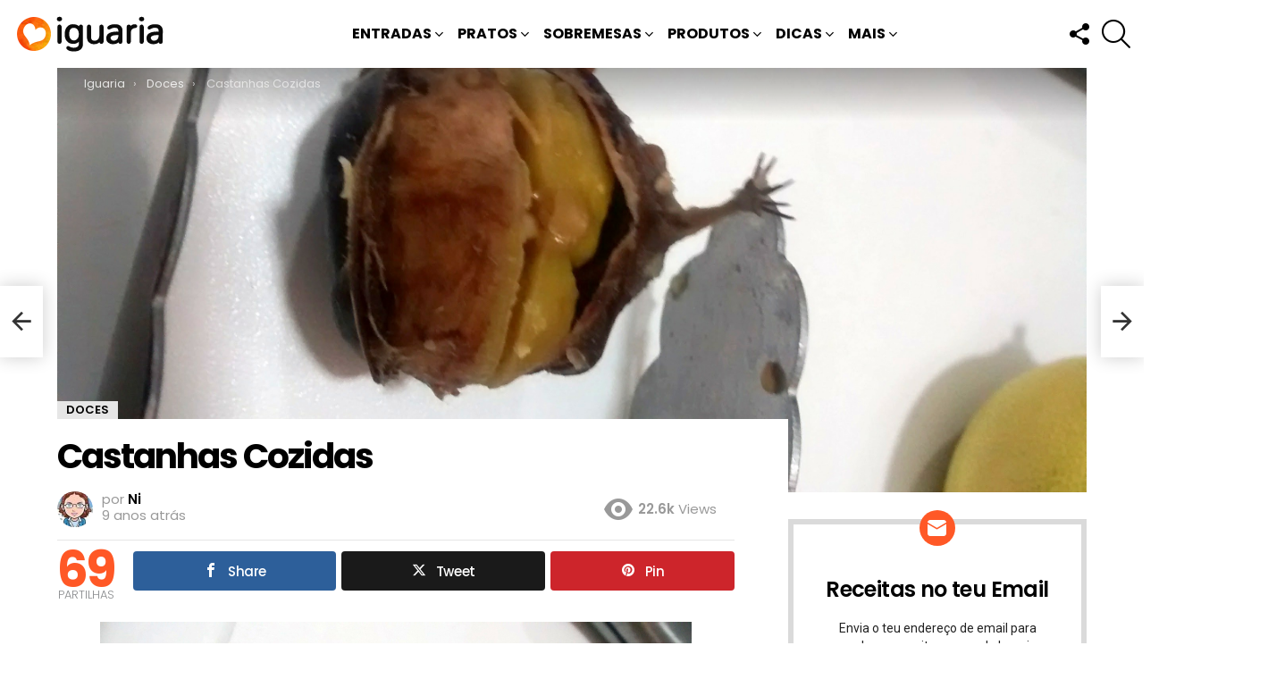

--- FILE ---
content_type: text/html; charset=UTF-8
request_url: https://www.iguaria.com/sobremesa/doce/castanhas-cozidas/
body_size: 29662
content:
<!DOCTYPE html>
<!--[if IE 8]>
<html class="no-js g1-off-outside lt-ie10 lt-ie9" id="ie8" lang="pt-PT" prefix="og: http://ogp.me/ns# fb: http://ogp.me/ns/fb#"><![endif]-->
<!--[if IE 9]>
<html class="no-js g1-off-outside lt-ie10" id="ie9" lang="pt-PT"><![endif]-->
<!--[if !IE]><!-->
<html class="no-js g1-off-outside" lang="pt-PT"><!--<![endif]-->
<head><script data-no-optimize="1">var litespeed_docref=sessionStorage.getItem("litespeed_docref");litespeed_docref&&(Object.defineProperty(document,"referrer",{get:function(){return litespeed_docref}}),sessionStorage.removeItem("litespeed_docref"));</script>
<meta charset="UTF-8"/>
<title>Castanhas Cozidas • Iguaria Receita e Culinária</title>


<!-- SEO by Squirrly SEO 12.4.15 - https://plugin.squirrly.co/ -->

<meta name="robots" content="index,follow">
<meta name="googlebot" content="index,follow,max-snippet:-1,max-image-preview:large,max-video-preview:-1">
<meta name="bingbot" content="index,follow,max-snippet:-1,max-image-preview:large,max-video-preview:-1">

<meta name="description" content="E para o dia de São Martinho, nada como a receita para fazerem castanhas cozidas, eu sou mais de castanhas assadas, mas especialmente se tiverem castanhas grandes, cozidas é uma" />
<link rel="canonical" href="https://www.iguaria.com/sobremesa/doce/castanhas-cozidas/" />
<link rel="alternate" type="application/rss+xml" href="https://www.iguaria.com/sitemap.xml" />

<meta property="og:url" content="https://www.iguaria.com/sobremesa/doce/castanhas-cozidas/" />
<meta property="og:title" content="Castanhas Cozidas • Iguaria Receita e Culinária" />
<meta property="og:description" content="E para o dia de São Martinho, nada como a receita para fazerem castanhas cozidas, eu sou mais de castanhas assadas, mas especialmente se tiverem castanhas grandes, cozidas é uma" />
<meta property="og:type" content="article" />
<meta property="og:image" content="https://www.iguaria.com/wp-content/uploads/2016/11/Iguaria-Castanha-Cozida.jpg" />
<meta property="og:image:width" content="2592" />
<meta property="og:image:height" content="1944" />
<meta property="og:image:type" content="image/jpeg" />
<meta property="og:site_name" content="Iguaria Receita e Culinária" />
<meta property="og:locale" content="pt_PT" />
<meta property="og:publish_date" content="2016-11-11T12:03:00+00:00" />
<meta property="article:published_time" content="2016-11-11T12:03:00+00:00" />
<meta property="article:modified_time" content="2023-03-11T18:37:46+00:00" />
<meta property="article:section" content="Doces" />
<meta property="article:author" content="Ni" />

<meta property="article:publisher" content="https://www.facebook.com/iguariacom" />

<meta property="twitter:url" content="https://www.iguaria.com/sobremesa/doce/castanhas-cozidas/" />
<meta property="twitter:title" content="Castanhas Cozidas • Iguaria Receita e Culinária" />
<meta property="twitter:description" content="E para o dia de São Martinho, nada como a receita para fazerem castanhas cozidas, eu sou mais de castanhas assadas, mas especialmente se tiverem castanhas grandes, cozidas é uma" />
<meta property="twitter:image" content="https://www.iguaria.com/wp-content/uploads/2016/11/Iguaria-Castanha-Cozida.jpg" />
<meta property="twitter:domain" content="Iguaria Receita e Culinária" />
<meta property="twitter:card" content="summary_large_image" />
<meta property="twitter:creator" content="@iguariacom" />
<meta property="twitter:site" content="@iguariacom" />
<script src='https://www.googletagmanager.com/gtag/js?id=G-8XWL5Y8020' defer data-deferred="1"></script><script src="[data-uri]" defer></script>
<script type="application/ld+json">{"@context":"https://schema.org","@graph":[{"@type":"NewsArticle","@id":"https://www.iguaria.com/sobremesa/doce/castanhas-cozidas/#newsarticle","url":"https://www.iguaria.com/sobremesa/doce/castanhas-cozidas/","headline":"Castanhas Cozidas &bull; Iguaria Receita e Culin\u00e1ria","mainEntityOfPage":{"@type":"WebPage","url":"https://www.iguaria.com/sobremesa/doce/castanhas-cozidas/"},"datePublished":"2016-11-11T12:03:00+00:00","dateModified":"2023-03-11T18:37:46+00:00","image":{"@type":"ImageObject","url":"https://www.iguaria.com/wp-content/uploads/2016/11/Iguaria-Castanha-Cozida.jpg","height":1944,"width":2592},"author":{"@type":"Person","@id":"https://www.iguaria.com/author/isabel/#person","url":"https://www.iguaria.com/author/isabel/","name":"Ni"},"publisher":{"@type":"Organization","@id":"https://www.iguaria.com/sobremesa/doce/castanhas-cozidas/#Organization","url":"https://www.iguaria.com/sobremesa/doce/castanhas-cozidas/","name":"Iguaria","logo":{"@type":"ImageObject","url":"https://www.iguaria.com/wp-content/uploads/2018/03/cropped-iguaria-ico-4.png","@id":"https://www.iguaria.com/sobremesa/doce/castanhas-cozidas/#logo","width":512,"height":512,"caption":"Iguaria"},"address":{"@type":"PostalAddress","addressLocality":"Lagos","addressCountry":"Portugal","@id":"https://www.iguaria.com/sobremesa/doce/castanhas-cozidas/#address"},"description":"P\u00e1gina de Receitas de Culin\u00e1ria, em especial gastronomia de Portugal, Brasil e da Lusofonia, mas com um pratos de diversos outros pa\u00edses.","sameAs":["https://www.facebook.com/iguariacom","https://twitter.com/iguariacom","https://www.instagram.com/iguaria/","https://www.pinterest.com/iguaria/","https://www.youtube.com/channel/UCMOPdNEPsCoUPblfA5NJ1jw"]}},{"@type":"BreadcrumbList","@id":"https://www.iguaria.com/sobremesa/doce/castanhas-cozidas/#breadcrumblist","itemListElement":[[{"@type":"ListItem","position":1,"item":{"@id":"https://www.iguaria.com","name":"Iguaria! Deliciosas Receitas, Culin\u00e1ria, Bolos, Sobremesas"}},{"@type":"ListItem","position":2,"item":{"@id":"https://www.iguaria.com/receitas/sobremesa/","name":"Sobremesas"}},{"@type":"ListItem","position":3,"item":{"@id":"https://www.iguaria.com/receitas/sobremesa/doce/","name":"Doces"}},{"@type":"ListItem","position":4,"item":{"@id":"https://www.iguaria.com/sobremesa/doce/castanhas-cozidas/","name":"Castanhas Cozidas &bull; Iguaria Receita e Culin\u00e1ria"}}]]}]}</script>
<!-- /SEO by Squirrly SEO - WordPress SEO Plugin -->



	
	<link rel="profile" href="https://gmpg.org/xfn/11" />
	<link rel="pingback" href="https://www.iguaria.com/xmlrpc.php"/>

	
<meta property="og:description" content="" />
<meta name="viewport" content="initial-scale=1.0, minimum-scale=1.0, height=device-height, width=device-width" />
<link rel='dns-prefetch' href='//fonts.googleapis.com' />
<link rel='dns-prefetch' href='//jetpack.wordpress.com' />
<link rel='dns-prefetch' href='//s0.wp.com' />
<link rel='dns-prefetch' href='//public-api.wordpress.com' />
<link rel='dns-prefetch' href='//0.gravatar.com' />
<link rel='dns-prefetch' href='//1.gravatar.com' />
<link rel='dns-prefetch' href='//2.gravatar.com' />
<link rel='dns-prefetch' href='//v0.wordpress.com' />
<link rel='dns-prefetch' href='//widgets.wp.com' />
<link rel='preconnect' href='https://fonts.gstatic.com' />
<link rel="alternate" type="application/rss+xml" title="Iguaria Receita e Culinária &raquo; Feed" href="https://www.iguaria.com/feed/" />
<link rel="alternate" type="application/rss+xml" title="Iguaria Receita e Culinária &raquo; Feed de comentários" href="https://www.iguaria.com/comments/feed/" />
<script type="text/javascript" id="wpp-js" src="https://www.iguaria.com/wp-content/plugins/wordpress-popular-posts/assets/js/wpp.min.js?ver=7.3.6" data-sampling="1" data-sampling-rate="30" data-api-url="https://www.iguaria.com/wp-json/wordpress-popular-posts" data-post-id="11757" data-token="5167a90214" data-lang="0" data-debug="0"></script>
<link rel="alternate" type="application/rss+xml" title="Feed de comentários de Iguaria Receita e Culinária &raquo; Castanhas Cozidas" href="https://www.iguaria.com/sobremesa/doce/castanhas-cozidas/feed/" />
<link rel="alternate" title="oEmbed (JSON)" type="application/json+oembed" href="https://www.iguaria.com/wp-json/oembed/1.0/embed?url=https%3A%2F%2Fwww.iguaria.com%2Fsobremesa%2Fdoce%2Fcastanhas-cozidas%2F" />
<link rel="alternate" title="oEmbed (XML)" type="text/xml+oembed" href="https://www.iguaria.com/wp-json/oembed/1.0/embed?url=https%3A%2F%2Fwww.iguaria.com%2Fsobremesa%2Fdoce%2Fcastanhas-cozidas%2F&#038;format=xml" />
<style id='wp-img-auto-sizes-contain-inline-css' type='text/css'>
img:is([sizes=auto i],[sizes^="auto," i]){contain-intrinsic-size:3000px 1500px}
/*# sourceURL=wp-img-auto-sizes-contain-inline-css */
</style>

<style id='classic-theme-styles-inline-css' type='text/css'>
/*! This file is auto-generated */
.wp-block-button__link{color:#fff;background-color:#32373c;border-radius:9999px;box-shadow:none;text-decoration:none;padding:calc(.667em + 2px) calc(1.333em + 2px);font-size:1.125em}.wp-block-file__button{background:#32373c;color:#fff;text-decoration:none}
/*# sourceURL=/wp-includes/css/classic-themes.min.css */
</style>
<link rel='stylesheet' id='mashsb-styles-css' href='https://www.iguaria.com/wp-content/plugins/mashsharer/assets/css/mashsb.min.css?ver=4.0.47' type='text/css' media='all' />
<style id='mashsb-styles-inline-css' type='text/css'>
.mashsb-count {color:#cccccc;}@media only screen and (min-width:568px){.mashsb-buttons a {min-width: 177px;}}
/*# sourceURL=mashsb-styles-inline-css */
</style>
<link rel='stylesheet' id='g1-main-css' href='https://www.iguaria.com/wp-content/themes/bimber/css/9.2.5/styles/minimal/all-light.min.css?ver=9.2.5' type='text/css' media='all' />
<link rel='stylesheet' id='bimber-single-css' href='https://www.iguaria.com/wp-content/themes/bimber/css/9.2.5/styles/minimal/single-light.min.css?ver=9.2.5' type='text/css' media='all' />
<link rel='stylesheet' id='bimber-comments-css' href='https://www.iguaria.com/wp-content/themes/bimber/css/9.2.5/styles/minimal/comments-light.min.css?ver=9.2.5' type='text/css' media='all' />
<link rel='stylesheet' id='bimber-google-fonts-css' href='//fonts.googleapis.com/css?family=Roboto%3A400%2C300%2C500%2C600%2C700%2C900%7CPoppins%3A400%2C300%2C500%2C600%2C700&#038;subset=latin%2Clatin-ext&#038;display=swap&#038;ver=9.2.5' type='text/css' media='all' />
<link rel='stylesheet' id='bimber-dynamic-style-css' href='https://www.iguaria.com/wp-content/uploads/dynamic-style-1764096214.css' type='text/css' media='all' />
<link rel='stylesheet' id='bimber-style-css' href='https://www.iguaria.com/wp-content/themes/yum/style.css?ver=6.9' type='text/css' media='all' />
<link rel='stylesheet' id='bimber-mashshare-css' href='https://www.iguaria.com/wp-content/themes/bimber/css/9.2.5/styles/minimal/mashshare-light.min.css?ver=9.2.5' type='text/css' media='all' />
<script type="text/javascript" src="https://www.iguaria.com/wp-includes/js/jquery/jquery.min.js?ver=3.7.1" id="jquery-core-js"></script>
<script type="text/javascript" src="https://www.iguaria.com/wp-includes/js/jquery/jquery-migrate.min.js?ver=3.4.1" id="jquery-migrate-js" defer data-deferred="1"></script>
<script type="text/javascript" src="https://www.iguaria.com/wp-content/themes/bimber/js/modernizr/modernizr-custom.min.js?ver=3.3.0" id="modernizr-js" defer data-deferred="1"></script>
<link rel="https://api.w.org/" href="https://www.iguaria.com/wp-json/" /><link rel="alternate" title="JSON" type="application/json" href="https://www.iguaria.com/wp-json/wp/v2/posts/11757" /><link rel="EditURI" type="application/rsd+xml" title="RSD" href="https://www.iguaria.com/xmlrpc.php?rsd" />
<link rel='shortlink' href='https://www.iguaria.com/?p=11757' />
<link rel="preload" href="https://www.iguaria.com/wp-content/plugins/g1-socials/css/iconfont/fonts/g1-socials.woff" as="font" type="font/woff" crossorigin="anonymous">            <style id="wpp-loading-animation-styles">@-webkit-keyframes bgslide{from{background-position-x:0}to{background-position-x:-200%}}@keyframes bgslide{from{background-position-x:0}to{background-position-x:-200%}}.wpp-widget-block-placeholder,.wpp-shortcode-placeholder{margin:0 auto;width:60px;height:3px;background:#dd3737;background:linear-gradient(90deg,#dd3737 0%,#571313 10%,#dd3737 100%);background-size:200% auto;border-radius:3px;-webkit-animation:bgslide 1s infinite linear;animation:bgslide 1s infinite linear}</style>
            	<style>
	@font-face {
		font-family: "bimber";
							src:url("https://www.iguaria.com/wp-content/themes/bimber/css/9.2.5/bimber/fonts/bimber.eot");
			src:url("https://www.iguaria.com/wp-content/themes/bimber/css/9.2.5/bimber/fonts/bimber.eot?#iefix") format("embedded-opentype"),
			url("https://www.iguaria.com/wp-content/themes/bimber/css/9.2.5/bimber/fonts/bimber.woff") format("woff"),
			url("https://www.iguaria.com/wp-content/themes/bimber/css/9.2.5/bimber/fonts/bimber.ttf") format("truetype"),
			url("https://www.iguaria.com/wp-content/themes/bimber/css/9.2.5/bimber/fonts/bimber.svg#bimber") format("svg");
				font-weight: normal;
		font-style: normal;
		font-display: block;
	}
	</style>
	<noscript><style>.lazyload[data-src]{display:none !important;}</style></noscript><style>.lazyload{background-image:none !important;}.lazyload:before{background-image:none !important;}</style><link rel="icon" href="https://www.iguaria.com/wp-content/uploads/2018/03/cropped-iguaria-ico-4-32x32.png" sizes="32x32" />
<link rel="icon" href="https://www.iguaria.com/wp-content/uploads/2018/03/cropped-iguaria-ico-4-192x192.png" sizes="192x192" />
<link rel="apple-touch-icon" href="https://www.iguaria.com/wp-content/uploads/2018/03/cropped-iguaria-ico-4-180x180.png" />
<meta name="msapplication-TileImage" content="https://www.iguaria.com/wp-content/uploads/2018/03/cropped-iguaria-ico-4-270x270.png" />
	<script src="[data-uri]" defer></script>
	<style id='global-styles-inline-css' type='text/css'>
:root{--wp--preset--aspect-ratio--square: 1;--wp--preset--aspect-ratio--4-3: 4/3;--wp--preset--aspect-ratio--3-4: 3/4;--wp--preset--aspect-ratio--3-2: 3/2;--wp--preset--aspect-ratio--2-3: 2/3;--wp--preset--aspect-ratio--16-9: 16/9;--wp--preset--aspect-ratio--9-16: 9/16;--wp--preset--color--black: #000000;--wp--preset--color--cyan-bluish-gray: #abb8c3;--wp--preset--color--white: #ffffff;--wp--preset--color--pale-pink: #f78da7;--wp--preset--color--vivid-red: #cf2e2e;--wp--preset--color--luminous-vivid-orange: #ff6900;--wp--preset--color--luminous-vivid-amber: #fcb900;--wp--preset--color--light-green-cyan: #7bdcb5;--wp--preset--color--vivid-green-cyan: #00d084;--wp--preset--color--pale-cyan-blue: #8ed1fc;--wp--preset--color--vivid-cyan-blue: #0693e3;--wp--preset--color--vivid-purple: #9b51e0;--wp--preset--gradient--vivid-cyan-blue-to-vivid-purple: linear-gradient(135deg,rgb(6,147,227) 0%,rgb(155,81,224) 100%);--wp--preset--gradient--light-green-cyan-to-vivid-green-cyan: linear-gradient(135deg,rgb(122,220,180) 0%,rgb(0,208,130) 100%);--wp--preset--gradient--luminous-vivid-amber-to-luminous-vivid-orange: linear-gradient(135deg,rgb(252,185,0) 0%,rgb(255,105,0) 100%);--wp--preset--gradient--luminous-vivid-orange-to-vivid-red: linear-gradient(135deg,rgb(255,105,0) 0%,rgb(207,46,46) 100%);--wp--preset--gradient--very-light-gray-to-cyan-bluish-gray: linear-gradient(135deg,rgb(238,238,238) 0%,rgb(169,184,195) 100%);--wp--preset--gradient--cool-to-warm-spectrum: linear-gradient(135deg,rgb(74,234,220) 0%,rgb(151,120,209) 20%,rgb(207,42,186) 40%,rgb(238,44,130) 60%,rgb(251,105,98) 80%,rgb(254,248,76) 100%);--wp--preset--gradient--blush-light-purple: linear-gradient(135deg,rgb(255,206,236) 0%,rgb(152,150,240) 100%);--wp--preset--gradient--blush-bordeaux: linear-gradient(135deg,rgb(254,205,165) 0%,rgb(254,45,45) 50%,rgb(107,0,62) 100%);--wp--preset--gradient--luminous-dusk: linear-gradient(135deg,rgb(255,203,112) 0%,rgb(199,81,192) 50%,rgb(65,88,208) 100%);--wp--preset--gradient--pale-ocean: linear-gradient(135deg,rgb(255,245,203) 0%,rgb(182,227,212) 50%,rgb(51,167,181) 100%);--wp--preset--gradient--electric-grass: linear-gradient(135deg,rgb(202,248,128) 0%,rgb(113,206,126) 100%);--wp--preset--gradient--midnight: linear-gradient(135deg,rgb(2,3,129) 0%,rgb(40,116,252) 100%);--wp--preset--font-size--small: 13px;--wp--preset--font-size--medium: 20px;--wp--preset--font-size--large: 36px;--wp--preset--font-size--x-large: 42px;--wp--preset--spacing--20: 0.44rem;--wp--preset--spacing--30: 0.67rem;--wp--preset--spacing--40: 1rem;--wp--preset--spacing--50: 1.5rem;--wp--preset--spacing--60: 2.25rem;--wp--preset--spacing--70: 3.38rem;--wp--preset--spacing--80: 5.06rem;--wp--preset--shadow--natural: 6px 6px 9px rgba(0, 0, 0, 0.2);--wp--preset--shadow--deep: 12px 12px 50px rgba(0, 0, 0, 0.4);--wp--preset--shadow--sharp: 6px 6px 0px rgba(0, 0, 0, 0.2);--wp--preset--shadow--outlined: 6px 6px 0px -3px rgb(255, 255, 255), 6px 6px rgb(0, 0, 0);--wp--preset--shadow--crisp: 6px 6px 0px rgb(0, 0, 0);}:where(.is-layout-flex){gap: 0.5em;}:where(.is-layout-grid){gap: 0.5em;}body .is-layout-flex{display: flex;}.is-layout-flex{flex-wrap: wrap;align-items: center;}.is-layout-flex > :is(*, div){margin: 0;}body .is-layout-grid{display: grid;}.is-layout-grid > :is(*, div){margin: 0;}:where(.wp-block-columns.is-layout-flex){gap: 2em;}:where(.wp-block-columns.is-layout-grid){gap: 2em;}:where(.wp-block-post-template.is-layout-flex){gap: 1.25em;}:where(.wp-block-post-template.is-layout-grid){gap: 1.25em;}.has-black-color{color: var(--wp--preset--color--black) !important;}.has-cyan-bluish-gray-color{color: var(--wp--preset--color--cyan-bluish-gray) !important;}.has-white-color{color: var(--wp--preset--color--white) !important;}.has-pale-pink-color{color: var(--wp--preset--color--pale-pink) !important;}.has-vivid-red-color{color: var(--wp--preset--color--vivid-red) !important;}.has-luminous-vivid-orange-color{color: var(--wp--preset--color--luminous-vivid-orange) !important;}.has-luminous-vivid-amber-color{color: var(--wp--preset--color--luminous-vivid-amber) !important;}.has-light-green-cyan-color{color: var(--wp--preset--color--light-green-cyan) !important;}.has-vivid-green-cyan-color{color: var(--wp--preset--color--vivid-green-cyan) !important;}.has-pale-cyan-blue-color{color: var(--wp--preset--color--pale-cyan-blue) !important;}.has-vivid-cyan-blue-color{color: var(--wp--preset--color--vivid-cyan-blue) !important;}.has-vivid-purple-color{color: var(--wp--preset--color--vivid-purple) !important;}.has-black-background-color{background-color: var(--wp--preset--color--black) !important;}.has-cyan-bluish-gray-background-color{background-color: var(--wp--preset--color--cyan-bluish-gray) !important;}.has-white-background-color{background-color: var(--wp--preset--color--white) !important;}.has-pale-pink-background-color{background-color: var(--wp--preset--color--pale-pink) !important;}.has-vivid-red-background-color{background-color: var(--wp--preset--color--vivid-red) !important;}.has-luminous-vivid-orange-background-color{background-color: var(--wp--preset--color--luminous-vivid-orange) !important;}.has-luminous-vivid-amber-background-color{background-color: var(--wp--preset--color--luminous-vivid-amber) !important;}.has-light-green-cyan-background-color{background-color: var(--wp--preset--color--light-green-cyan) !important;}.has-vivid-green-cyan-background-color{background-color: var(--wp--preset--color--vivid-green-cyan) !important;}.has-pale-cyan-blue-background-color{background-color: var(--wp--preset--color--pale-cyan-blue) !important;}.has-vivid-cyan-blue-background-color{background-color: var(--wp--preset--color--vivid-cyan-blue) !important;}.has-vivid-purple-background-color{background-color: var(--wp--preset--color--vivid-purple) !important;}.has-black-border-color{border-color: var(--wp--preset--color--black) !important;}.has-cyan-bluish-gray-border-color{border-color: var(--wp--preset--color--cyan-bluish-gray) !important;}.has-white-border-color{border-color: var(--wp--preset--color--white) !important;}.has-pale-pink-border-color{border-color: var(--wp--preset--color--pale-pink) !important;}.has-vivid-red-border-color{border-color: var(--wp--preset--color--vivid-red) !important;}.has-luminous-vivid-orange-border-color{border-color: var(--wp--preset--color--luminous-vivid-orange) !important;}.has-luminous-vivid-amber-border-color{border-color: var(--wp--preset--color--luminous-vivid-amber) !important;}.has-light-green-cyan-border-color{border-color: var(--wp--preset--color--light-green-cyan) !important;}.has-vivid-green-cyan-border-color{border-color: var(--wp--preset--color--vivid-green-cyan) !important;}.has-pale-cyan-blue-border-color{border-color: var(--wp--preset--color--pale-cyan-blue) !important;}.has-vivid-cyan-blue-border-color{border-color: var(--wp--preset--color--vivid-cyan-blue) !important;}.has-vivid-purple-border-color{border-color: var(--wp--preset--color--vivid-purple) !important;}.has-vivid-cyan-blue-to-vivid-purple-gradient-background{background: var(--wp--preset--gradient--vivid-cyan-blue-to-vivid-purple) !important;}.has-light-green-cyan-to-vivid-green-cyan-gradient-background{background: var(--wp--preset--gradient--light-green-cyan-to-vivid-green-cyan) !important;}.has-luminous-vivid-amber-to-luminous-vivid-orange-gradient-background{background: var(--wp--preset--gradient--luminous-vivid-amber-to-luminous-vivid-orange) !important;}.has-luminous-vivid-orange-to-vivid-red-gradient-background{background: var(--wp--preset--gradient--luminous-vivid-orange-to-vivid-red) !important;}.has-very-light-gray-to-cyan-bluish-gray-gradient-background{background: var(--wp--preset--gradient--very-light-gray-to-cyan-bluish-gray) !important;}.has-cool-to-warm-spectrum-gradient-background{background: var(--wp--preset--gradient--cool-to-warm-spectrum) !important;}.has-blush-light-purple-gradient-background{background: var(--wp--preset--gradient--blush-light-purple) !important;}.has-blush-bordeaux-gradient-background{background: var(--wp--preset--gradient--blush-bordeaux) !important;}.has-luminous-dusk-gradient-background{background: var(--wp--preset--gradient--luminous-dusk) !important;}.has-pale-ocean-gradient-background{background: var(--wp--preset--gradient--pale-ocean) !important;}.has-electric-grass-gradient-background{background: var(--wp--preset--gradient--electric-grass) !important;}.has-midnight-gradient-background{background: var(--wp--preset--gradient--midnight) !important;}.has-small-font-size{font-size: var(--wp--preset--font-size--small) !important;}.has-medium-font-size{font-size: var(--wp--preset--font-size--medium) !important;}.has-large-font-size{font-size: var(--wp--preset--font-size--large) !important;}.has-x-large-font-size{font-size: var(--wp--preset--font-size--x-large) !important;}
/*# sourceURL=global-styles-inline-css */
</style>
<link rel='stylesheet' id='jetpack-subscriptions-css' href='https://www.iguaria.com/wp-content/plugins/jetpack/_inc/build/subscriptions/subscriptions.min.css?ver=15.4' type='text/css' media='all' />
<link rel='stylesheet' id='g1-socials-basic-screen-css' href='https://www.iguaria.com/wp-content/plugins/g1-socials/css/screen-basic.min.css?ver=1.2.28' type='text/css' media='all' />
<link rel='stylesheet' id='g1-socials-snapcode-css' href='https://www.iguaria.com/wp-content/plugins/g1-socials/css/snapcode.min.css?ver=1.2.28' type='text/css' media='all' />
</head>

<body class="wp-singular post-template-default single single-post postid-11757 single-format-standard wp-embed-responsive wp-theme-bimber wp-child-theme-yum g1-layout-stretched g1-hoverable g1-has-mobile-logo g1-sidebar-normal" itemscope="" itemtype="http://schema.org/WebPage" >

<div class="g1-body-inner">

	<div id="page">
		
	<aside class="g1-row g1-sharebar g1-sharebar-off">
		<div class="g1-row-inner">
			<div class="g1-column g1-sharebar-inner">
			</div>
		</div>
		<div class="g1-row-background">
		</div>
	</aside>

		

					<div class="g1-row g1-row-layout-page g1-hb-row g1-hb-row-normal g1-hb-row-a g1-hb-row-1 g1-hb-full g1-hb-sticky-off g1-hb-shadow-off">
			<div class="g1-row-inner">
				<div class="g1-column g1-dropable">
											<div class="g1-bin-1 g1-bin-grow-off">
							<div class="g1-bin g1-bin-align-left">
																	<!-- BEGIN .g1-secondary-nav -->
<!-- END .g1-secondary-nav -->
															</div>
						</div>
											<div class="g1-bin-2 g1-bin-grow-off">
							<div class="g1-bin g1-bin-align-center">
															</div>
						</div>
											<div class="g1-bin-3 g1-bin-grow-off">
							<div class="g1-bin g1-bin-align-right">
															</div>
						</div>
									</div>
			</div>
			<div class="g1-row-background"></div>
		</div>
				<div class="g1-sticky-top-wrapper g1-hb-row-2">
				<div class="g1-row g1-row-layout-page g1-hb-row g1-hb-row-normal g1-hb-row-b g1-hb-row-2 g1-hb-full g1-hb-sticky-on g1-hb-shadow-off">
			<div class="g1-row-inner">
				<div class="g1-column g1-dropable">
											<div class="g1-bin-1 g1-bin-grow-off">
							<div class="g1-bin g1-bin-align-left">
																	<div class="g1-id g1-id-desktop">
			<p class="g1-mega g1-mega-1st site-title">
	
			<a class="g1-logo-wrapper"
			   href="https://www.iguaria.com/" rel="home">
									<picture class="g1-logo g1-logo-default">
						<source media="(min-width: 1025px)"  data-srcset="https://www.iguaria.com/wp-content/uploads/2018/03/iguaria-receitas-hd.png 2x,https://www.iguaria.com/wp-content/uploads/2018/03/iguaria-receitas.png 1x">
						<source media="(max-width: 1024px)"  data-srcset="data:image/svg+xml,%3Csvg%20xmlns%3D%27http%3A%2F%2Fwww.w3.org%2F2000%2Fsvg%27%20viewBox%3D%270%200%20174%2040%27%2F%3E">
						<img
						 src="[data-uri]"
							width="174"
							height="40"
							alt="Iguaria Receita e Culinária" data-src="https://www.iguaria.com/wp-content/uploads/2018/03/iguaria-receitas.png" decoding="async" class="lazyload" data-eio-rwidth="174" data-eio-rheight="40" />
					</picture><noscript><img
							src="https://www.iguaria.com/wp-content/uploads/2018/03/iguaria-receitas.png"
							width="174"
							height="40"
							alt="Iguaria Receita e Culinária" data-eio="l" /></noscript>

												</a>

			</p>
	
    
	</div>															</div>
						</div>
											<div class="g1-bin-2 g1-bin-grow-off">
							<div class="g1-bin g1-bin-align-center">
																	<!-- BEGIN .g1-primary-nav -->
<nav id="g1-primary-nav" class="g1-primary-nav"><ul id="g1-primary-nav-menu" class="g1-primary-nav-menu g1-menu-h"><li id="menu-item-1000000" class="menu-item menu-item-type-g1-top menu-item-object-page menu-item-g1-standard menu-item-1000000"><a href="https://www.iguaria.com/receitas-mais-populares/">Receitas Mais Populares</a></li>
<li id="menu-item-107" class="menu-item menu-item-type-taxonomy menu-item-object-category menu-item-has-children menu-item-g1-standard menu-item-107"><a href="https://www.iguaria.com/receitas/entrada/">Entradas</a>
<ul class="sub-menu">
	<li id="menu-item-106" class="menu-item menu-item-type-taxonomy menu-item-object-category menu-item-has-children menu-item-106"><a href="https://www.iguaria.com/receitas/petisco/">Petiscos</a>
	<ul class="sub-menu">
		<li id="menu-item-116" class="menu-item menu-item-type-taxonomy menu-item-object-category menu-item-116"><a href="https://www.iguaria.com/receitas/petisco/aperitivo/">Aperitivos</a></li>
		<li id="menu-item-132" class="menu-item menu-item-type-taxonomy menu-item-object-category menu-item-132"><a href="https://www.iguaria.com/receitas/petisco/salgado/">Salgados</a></li>
		<li id="menu-item-108" class="menu-item menu-item-type-taxonomy menu-item-object-category menu-item-108"><a href="https://www.iguaria.com/receitas/petisco/bebida/">Bebidas</a></li>
	</ul>
</li>
	<li id="menu-item-134" class="menu-item menu-item-type-taxonomy menu-item-object-category menu-item-134"><a href="https://www.iguaria.com/receitas/entrada/salada/">Saladas</a></li>
	<li id="menu-item-135" class="menu-item menu-item-type-taxonomy menu-item-object-category menu-item-135"><a href="https://www.iguaria.com/receitas/entrada/sopa/">Sopas</a></li>
	<li id="menu-item-137" class="menu-item menu-item-type-taxonomy menu-item-object-category menu-item-137"><a href="https://www.iguaria.com/receitas/entrada/pao-e-sande/">Pães e Sandes</a></li>
</ul>
</li>
<li id="menu-item-111" class="menu-item menu-item-type-taxonomy menu-item-object-category menu-item-has-children menu-item-g1-standard menu-item-111"><a href="https://www.iguaria.com/receitas/prato-principal/">Pratos</a>
<ul class="sub-menu">
	<li id="menu-item-140" class="menu-item menu-item-type-taxonomy menu-item-object-category menu-item-140"><a href="https://www.iguaria.com/receitas/prato-principal/carne/">Carnes</a></li>
	<li id="menu-item-143" class="menu-item menu-item-type-taxonomy menu-item-object-category menu-item-143"><a href="https://www.iguaria.com/receitas/prato-principal/peixe/">Peixes</a></li>
	<li id="menu-item-139" class="menu-item menu-item-type-taxonomy menu-item-object-category menu-item-139"><a href="https://www.iguaria.com/receitas/prato-principal/ave/">Aves</a></li>
	<li id="menu-item-141" class="menu-item menu-item-type-taxonomy menu-item-object-category menu-item-141"><a href="https://www.iguaria.com/receitas/prato-principal/marisco/">Marisco</a></li>
	<li id="menu-item-142" class="menu-item menu-item-type-taxonomy menu-item-object-category menu-item-142"><a href="https://www.iguaria.com/receitas/prato-principal/massa/">Massas</a></li>
	<li id="menu-item-7141" class="menu-item menu-item-type-taxonomy menu-item-object-category menu-item-7141"><a href="https://www.iguaria.com/receitas/prato-principal/arroz/">Arroz</a></li>
	<li id="menu-item-144" class="menu-item menu-item-type-taxonomy menu-item-object-category menu-item-144"><a href="https://www.iguaria.com/receitas/prato-principal/vegetal/">Vegetais</a></li>
	<li id="menu-item-109" class="menu-item menu-item-type-taxonomy menu-item-object-category menu-item-109"><a href="https://www.iguaria.com/receitas/prato-principal/acompanhamento/">Acompanhamentos</a></li>
	<li id="menu-item-3128" class="menu-item menu-item-type-taxonomy menu-item-object-category menu-item-3128"><a href="https://www.iguaria.com/receitas/prato-principal/condimento/">Condimentos</a></li>
</ul>
</li>
<li id="menu-item-110" class="menu-item menu-item-type-taxonomy menu-item-object-category current-post-ancestor menu-item-has-children menu-item-g1-standard menu-item-110"><a href="https://www.iguaria.com/receitas/sobremesa/">Sobremesas</a>
<ul class="sub-menu">
	<li id="menu-item-145" class="menu-item menu-item-type-taxonomy menu-item-object-category menu-item-145"><a href="https://www.iguaria.com/receitas/sobremesa/bolo/">Bolos</a></li>
	<li id="menu-item-4717" class="menu-item menu-item-type-taxonomy menu-item-object-category menu-item-4717"><a href="https://www.iguaria.com/receitas/sobremesa/biscoito/">Biscoitos</a></li>
	<li id="menu-item-146" class="menu-item menu-item-type-taxonomy menu-item-object-category current-post-ancestor current-menu-parent current-post-parent menu-item-146"><a href="https://www.iguaria.com/receitas/sobremesa/doce/">Doces</a></li>
	<li id="menu-item-147" class="menu-item menu-item-type-taxonomy menu-item-object-category menu-item-147"><a href="https://www.iguaria.com/receitas/sobremesa/mousse/">Mousses</a></li>
	<li id="menu-item-873" class="menu-item menu-item-type-taxonomy menu-item-object-category menu-item-873"><a href="https://www.iguaria.com/receitas/sobremesa/compota-e-marmelada/">Geleias e Compotas</a></li>
	<li id="menu-item-148" class="menu-item menu-item-type-taxonomy menu-item-object-category menu-item-148"><a href="https://www.iguaria.com/receitas/sobremesa/pudim/">Pudims</a></li>
	<li id="menu-item-149" class="menu-item menu-item-type-taxonomy menu-item-object-category menu-item-149"><a href="https://www.iguaria.com/receitas/sobremesa/torta/">Tortas</a></li>
	<li id="menu-item-225" class="menu-item menu-item-type-taxonomy menu-item-object-category menu-item-225"><a href="https://www.iguaria.com/receitas/sobremesa/tarte/">Tartes</a></li>
	<li id="menu-item-2340" class="menu-item menu-item-type-taxonomy menu-item-object-category menu-item-2340"><a href="https://www.iguaria.com/receitas/sobremesa/frito/">Fritos</a></li>
	<li id="menu-item-2956" class="menu-item menu-item-type-taxonomy menu-item-object-category menu-item-2956"><a href="https://www.iguaria.com/receitas/sobremesa/gelado/">Gelados</a></li>
</ul>
</li>
<li id="menu-item-5366" class="menu-item menu-item-type-taxonomy menu-item-object-category menu-item-g1-mega menu-item-has-children menu-item-5366"><a href="https://www.iguaria.com/receitas/produto/">Produtos</a><div class="sub-menu-wrapper">
	<div class="g1-row">
		<div class="g1-row-inner">
			<div class="g1-column">
				<div class="g1-collection g1-collection-columns-4">
					<h2 class="g1-delta g1-delta-2nd screen-reader-text g1-collection-title"><span>Ultimos</span></h2>
											<div class="g1-collection-viewport">
							<ul class="g1-collection-items">
																	<li class="g1-collection-item">
										
<article class="entry-tpl-grid entry-tpl-grid-s post-50039 post type-post status-publish format-standard has-post-thumbnail category-produto">
	<div class="entry-featured-media " ><a title="Queijadas de Sintra da Casa Piriquita" class="g1-frame" href="https://www.iguaria.com/produto/queijadas-de-sintra-da-casa-piriquita/"><div class="g1-frame-inner"><img width="364" height="205" src="https://www.iguaria.com/wp-content/uploads/2026/01/Iguaria-Tradicional-Queijada-de-Sintra-364x205.jpg" class="attachment-bimber-grid-standard size-bimber-grid-standard wp-post-image" alt="" decoding="async" fetchpriority="high" srcset="https://www.iguaria.com/wp-content/uploads/2026/01/Iguaria-Tradicional-Queijada-de-Sintra-364x205.jpg 364w, https://www.iguaria.com/wp-content/uploads/2026/01/Iguaria-Tradicional-Queijada-de-Sintra-728x409.jpg 728w" sizes="(max-width: 364px) 100vw, 364px" /><span class="g1-frame-icon g1-frame-icon-"></span></div></a></div>
		
	<div class="entry-body">
		<header class="entry-header">
			<div class="entry-before-title">
				
							</div>

			<h3 class="g1-delta g1-delta-1st entry-title"><a href="https://www.iguaria.com/produto/queijadas-de-sintra-da-casa-piriquita/" rel="bookmark">Queijadas de Sintra da Casa Piriquita</a></h3>
					</header>

		
		
			</div>
</article>
									</li>
																	<li class="g1-collection-item">
										
<article class="entry-tpl-grid entry-tpl-grid-s post-47680 post type-post status-publish format-standard has-post-thumbnail category-produto">
	<div class="entry-featured-media " ><a title="Tradicional Pastel de Feijão da Fábrica Coroa de Torres Vedras" class="g1-frame" href="https://www.iguaria.com/produto/tradicional-pastel-de-feijao-da-fabrica-coroa-de-torres-vedras/"><div class="g1-frame-inner"><img width="364" height="205" src="[data-uri]" class="attachment-bimber-grid-standard size-bimber-grid-standard wp-post-image lazyload" alt="" decoding="async"  sizes="(max-width: 364px) 100vw, 364px" data-src="https://www.iguaria.com/wp-content/uploads/2025/02/Iguaria-Famoso-Pasteis-de-Feijao-da-Fabrica-Coroa-Torres-Vedras-364x205.jpg" data-srcset="https://www.iguaria.com/wp-content/uploads/2025/02/Iguaria-Famoso-Pasteis-de-Feijao-da-Fabrica-Coroa-Torres-Vedras-364x205.jpg 364w, https://www.iguaria.com/wp-content/uploads/2025/02/Iguaria-Famoso-Pasteis-de-Feijao-da-Fabrica-Coroa-Torres-Vedras-728x409.jpg 728w" data-eio-rwidth="364" data-eio-rheight="205" /><noscript><img width="364" height="205" src="https://www.iguaria.com/wp-content/uploads/2025/02/Iguaria-Famoso-Pasteis-de-Feijao-da-Fabrica-Coroa-Torres-Vedras-364x205.jpg" class="attachment-bimber-grid-standard size-bimber-grid-standard wp-post-image" alt="" decoding="async" srcset="https://www.iguaria.com/wp-content/uploads/2025/02/Iguaria-Famoso-Pasteis-de-Feijao-da-Fabrica-Coroa-Torres-Vedras-364x205.jpg 364w, https://www.iguaria.com/wp-content/uploads/2025/02/Iguaria-Famoso-Pasteis-de-Feijao-da-Fabrica-Coroa-Torres-Vedras-728x409.jpg 728w" sizes="(max-width: 364px) 100vw, 364px" data-eio="l" /></noscript><span class="g1-frame-icon g1-frame-icon-"></span></div></a></div>
		
	<div class="entry-body">
		<header class="entry-header">
			<div class="entry-before-title">
				
							</div>

			<h3 class="g1-delta g1-delta-1st entry-title"><a href="https://www.iguaria.com/produto/tradicional-pastel-de-feijao-da-fabrica-coroa-de-torres-vedras/" rel="bookmark">Tradicional Pastel de Feijão da Fábrica Coroa de Torres Vedras</a></h3>
					</header>

		
		
			</div>
</article>
									</li>
																	<li class="g1-collection-item">
										
<article class="entry-tpl-grid entry-tpl-grid-s post-49398 post type-post status-publish format-standard has-post-thumbnail category-produto">
	<div class="entry-featured-media " ><a title="Caprice Waffers Canudinhos Recheados de Chocolate de Avelã" class="g1-frame" href="https://www.iguaria.com/produto/caprice-waffers-canudinhos-recheados-de-chocolate-de-avela/"><div class="g1-frame-inner"><img width="364" height="205" src="[data-uri]" class="attachment-bimber-grid-standard size-bimber-grid-standard wp-post-image lazyload" alt="" decoding="async"  sizes="(max-width: 364px) 100vw, 364px" data-src="https://www.iguaria.com/wp-content/uploads/2025/09/Iguaria-Caprice-Tubos-de-Chocolate-364x205.jpg" data-srcset="https://www.iguaria.com/wp-content/uploads/2025/09/Iguaria-Caprice-Tubos-de-Chocolate-364x205.jpg 364w, https://www.iguaria.com/wp-content/uploads/2025/09/Iguaria-Caprice-Tubos-de-Chocolate-728x409.jpg 728w" data-eio-rwidth="364" data-eio-rheight="205" /><noscript><img width="364" height="205" src="https://www.iguaria.com/wp-content/uploads/2025/09/Iguaria-Caprice-Tubos-de-Chocolate-364x205.jpg" class="attachment-bimber-grid-standard size-bimber-grid-standard wp-post-image" alt="" decoding="async" srcset="https://www.iguaria.com/wp-content/uploads/2025/09/Iguaria-Caprice-Tubos-de-Chocolate-364x205.jpg 364w, https://www.iguaria.com/wp-content/uploads/2025/09/Iguaria-Caprice-Tubos-de-Chocolate-728x409.jpg 728w" sizes="(max-width: 364px) 100vw, 364px" data-eio="l" /></noscript><span class="g1-frame-icon g1-frame-icon-"></span></div></a></div>
		
	<div class="entry-body">
		<header class="entry-header">
			<div class="entry-before-title">
				
							</div>

			<h3 class="g1-delta g1-delta-1st entry-title"><a href="https://www.iguaria.com/produto/caprice-waffers-canudinhos-recheados-de-chocolate-de-avela/" rel="bookmark">Caprice Waffers Canudinhos Recheados de Chocolate de Avelã</a></h3>
					</header>

		
		
			</div>
</article>
									</li>
																	<li class="g1-collection-item">
										
<article class="entry-tpl-grid entry-tpl-grid-s post-48463 post type-post status-publish format-standard has-post-thumbnail category-produto">
	<div class="entry-featured-media " ><a title="Refrigerante Escocês IRN-BRU Extra" class="g1-frame" href="https://www.iguaria.com/produto/refrigerante-escoces-irn-bru-extra/"><div class="g1-frame-inner"><img width="364" height="205" src="[data-uri]" class="attachment-bimber-grid-standard size-bimber-grid-standard wp-post-image lazyload" alt="" decoding="async"  sizes="(max-width: 364px) 100vw, 364px" data-src="https://www.iguaria.com/wp-content/uploads/2025/02/Iguaria-Refrigerante-Irn-Bru-Extra-364x205.jpg" data-srcset="https://www.iguaria.com/wp-content/uploads/2025/02/Iguaria-Refrigerante-Irn-Bru-Extra-364x205.jpg 364w, https://www.iguaria.com/wp-content/uploads/2025/02/Iguaria-Refrigerante-Irn-Bru-Extra-728x409.jpg 728w" data-eio-rwidth="364" data-eio-rheight="205" /><noscript><img width="364" height="205" src="https://www.iguaria.com/wp-content/uploads/2025/02/Iguaria-Refrigerante-Irn-Bru-Extra-364x205.jpg" class="attachment-bimber-grid-standard size-bimber-grid-standard wp-post-image" alt="" decoding="async" srcset="https://www.iguaria.com/wp-content/uploads/2025/02/Iguaria-Refrigerante-Irn-Bru-Extra-364x205.jpg 364w, https://www.iguaria.com/wp-content/uploads/2025/02/Iguaria-Refrigerante-Irn-Bru-Extra-728x409.jpg 728w" sizes="(max-width: 364px) 100vw, 364px" data-eio="l" /></noscript><span class="g1-frame-icon g1-frame-icon-"></span></div></a></div>
		
	<div class="entry-body">
		<header class="entry-header">
			<div class="entry-before-title">
				
							</div>

			<h3 class="g1-delta g1-delta-1st entry-title"><a href="https://www.iguaria.com/produto/refrigerante-escoces-irn-bru-extra/" rel="bookmark">Refrigerante Escocês IRN-BRU Extra</a></h3>
					</header>

		
		
			</div>
</article>
									</li>
															</ul>
						</div>
					
									</div><!-- .g1-collection -->

			</div>
		</div>
	</div>

</div></li>
<li id="menu-item-221" class="menu-item menu-item-type-taxonomy menu-item-object-category menu-item-g1-mega menu-item-has-children menu-item-221"><a href="https://www.iguaria.com/receitas/dicas/">Dicas</a><div class="sub-menu-wrapper">
	<div class="g1-row">
		<div class="g1-row-inner">
			<div class="g1-column">
				<div class="g1-collection g1-collection-columns-4">
					<h2 class="g1-delta g1-delta-2nd screen-reader-text g1-collection-title"><span>Ultimos</span></h2>
											<div class="g1-collection-viewport">
							<ul class="g1-collection-items">
																	<li class="g1-collection-item">
										
<article class="entry-tpl-grid entry-tpl-grid-s post-50045 post type-post status-publish format-standard has-post-thumbnail category-dicas tag-acafrao-da-india">
	<div class="entry-featured-media " ><a title="Qual é a Diferença Entre Açafrão, Curcuma ou Açafrão-da-Índia?" class="g1-frame" href="https://www.iguaria.com/dicas/qual-e-a-diferenca-entre-acafrao-curcuma-ou-acafrao-da-india/"><div class="g1-frame-inner"><img width="364" height="205" src="[data-uri]" class="attachment-bimber-grid-standard size-bimber-grid-standard wp-post-image lazyload" alt="" decoding="async"  sizes="(max-width: 364px) 100vw, 364px" data-src="https://www.iguaria.com/wp-content/uploads/2026/01/Iguaria-Diferenca-Acafra-Curcuma-India-364x205.jpg" data-srcset="https://www.iguaria.com/wp-content/uploads/2026/01/Iguaria-Diferenca-Acafra-Curcuma-India-364x205.jpg 364w, https://www.iguaria.com/wp-content/uploads/2026/01/Iguaria-Diferenca-Acafra-Curcuma-India-728x409.jpg 728w" data-eio-rwidth="364" data-eio-rheight="205" /><noscript><img width="364" height="205" src="https://www.iguaria.com/wp-content/uploads/2026/01/Iguaria-Diferenca-Acafra-Curcuma-India-364x205.jpg" class="attachment-bimber-grid-standard size-bimber-grid-standard wp-post-image" alt="" decoding="async" srcset="https://www.iguaria.com/wp-content/uploads/2026/01/Iguaria-Diferenca-Acafra-Curcuma-India-364x205.jpg 364w, https://www.iguaria.com/wp-content/uploads/2026/01/Iguaria-Diferenca-Acafra-Curcuma-India-728x409.jpg 728w" sizes="(max-width: 364px) 100vw, 364px" data-eio="l" /></noscript><span class="g1-frame-icon g1-frame-icon-"></span></div></a></div>
		
	<div class="entry-body">
		<header class="entry-header">
			<div class="entry-before-title">
				
							</div>

			<h3 class="g1-delta g1-delta-1st entry-title"><a href="https://www.iguaria.com/dicas/qual-e-a-diferenca-entre-acafrao-curcuma-ou-acafrao-da-india/" rel="bookmark">Qual é a Diferença Entre Açafrão, Curcuma ou Açafrão-da-Índia?</a></h3>
					</header>

		
		
			</div>
</article>
									</li>
																	<li class="g1-collection-item">
										
<article class="entry-tpl-grid entry-tpl-grid-s post-48497 post type-post status-publish format-standard has-post-thumbnail category-dicas">
	<div class="entry-featured-media " ><a title="Como Fazer Pizzas em Casa" class="g1-frame" href="https://www.iguaria.com/dicas/como-fazer-pizzas-em-casa/"><div class="g1-frame-inner"><img width="364" height="205" src="[data-uri]" class="attachment-bimber-grid-standard size-bimber-grid-standard wp-post-image lazyload" alt="" decoding="async"  sizes="(max-width: 364px) 100vw, 364px" data-src="https://www.iguaria.com/wp-content/uploads/2025/02/Iguaria-Como-Preparar-Pizzas-em-Casa-364x205.jpg" data-srcset="https://www.iguaria.com/wp-content/uploads/2025/02/Iguaria-Como-Preparar-Pizzas-em-Casa-364x205.jpg 364w, https://www.iguaria.com/wp-content/uploads/2025/02/Iguaria-Como-Preparar-Pizzas-em-Casa-728x409.jpg 728w" data-eio-rwidth="364" data-eio-rheight="205" /><noscript><img width="364" height="205" src="https://www.iguaria.com/wp-content/uploads/2025/02/Iguaria-Como-Preparar-Pizzas-em-Casa-364x205.jpg" class="attachment-bimber-grid-standard size-bimber-grid-standard wp-post-image" alt="" decoding="async" srcset="https://www.iguaria.com/wp-content/uploads/2025/02/Iguaria-Como-Preparar-Pizzas-em-Casa-364x205.jpg 364w, https://www.iguaria.com/wp-content/uploads/2025/02/Iguaria-Como-Preparar-Pizzas-em-Casa-728x409.jpg 728w" sizes="(max-width: 364px) 100vw, 364px" data-eio="l" /></noscript><span class="g1-frame-icon g1-frame-icon-"></span></div></a></div>
		
	<div class="entry-body">
		<header class="entry-header">
			<div class="entry-before-title">
				
							</div>

			<h3 class="g1-delta g1-delta-1st entry-title"><a href="https://www.iguaria.com/dicas/como-fazer-pizzas-em-casa/" rel="bookmark">Como Fazer Pizzas em Casa</a></h3>
					</header>

		
		
			</div>
</article>
									</li>
																	<li class="g1-collection-item">
										
<article class="entry-tpl-grid entry-tpl-grid-s post-47563 post type-post status-publish format-standard has-post-thumbnail category-dicas">
	<div class="entry-featured-media " ><a title="As Melhores Receitas de Rabanadas Portuguesas" class="g1-frame" href="https://www.iguaria.com/dicas/as-melhores-receitas-de-rabanadas-portuguesas/"><div class="g1-frame-inner"><img width="364" height="205" src="[data-uri]" class="attachment-bimber-grid-standard size-bimber-grid-standard wp-post-image lazyload" alt="" decoding="async"  sizes="(max-width: 364px) 100vw, 364px" data-src="https://www.iguaria.com/wp-content/uploads/2025/02/Iguaria-Receitas-de-Rabanadas-de-Portugal-Natal-364x205.jpg" data-srcset="https://www.iguaria.com/wp-content/uploads/2025/02/Iguaria-Receitas-de-Rabanadas-de-Portugal-Natal-364x205.jpg 364w, https://www.iguaria.com/wp-content/uploads/2025/02/Iguaria-Receitas-de-Rabanadas-de-Portugal-Natal-728x409.jpg 728w" data-eio-rwidth="364" data-eio-rheight="205" /><noscript><img width="364" height="205" src="https://www.iguaria.com/wp-content/uploads/2025/02/Iguaria-Receitas-de-Rabanadas-de-Portugal-Natal-364x205.jpg" class="attachment-bimber-grid-standard size-bimber-grid-standard wp-post-image" alt="" decoding="async" srcset="https://www.iguaria.com/wp-content/uploads/2025/02/Iguaria-Receitas-de-Rabanadas-de-Portugal-Natal-364x205.jpg 364w, https://www.iguaria.com/wp-content/uploads/2025/02/Iguaria-Receitas-de-Rabanadas-de-Portugal-Natal-728x409.jpg 728w" sizes="(max-width: 364px) 100vw, 364px" data-eio="l" /></noscript><span class="g1-frame-icon g1-frame-icon-"></span></div></a></div>
		
	<div class="entry-body">
		<header class="entry-header">
			<div class="entry-before-title">
				
							</div>

			<h3 class="g1-delta g1-delta-1st entry-title"><a href="https://www.iguaria.com/dicas/as-melhores-receitas-de-rabanadas-portuguesas/" rel="bookmark">As Melhores Receitas de Rabanadas Portuguesas</a></h3>
					</header>

		
		
			</div>
</article>
									</li>
																	<li class="g1-collection-item">
										
<article class="entry-tpl-grid entry-tpl-grid-s post-48469 post type-post status-publish format-standard has-post-thumbnail category-dicas">
	<div class="entry-featured-media " ><a title="Receitas Favoritas com Frango Desfiado" class="g1-frame" href="https://www.iguaria.com/dicas/receitas-favoritas-com-frango-desfiado/"><div class="g1-frame-inner"><img width="364" height="205" src="[data-uri]" class="attachment-bimber-grid-standard size-bimber-grid-standard wp-post-image lazyload" alt="" decoding="async"  sizes="(max-width: 364px) 100vw, 364px" data-src="https://www.iguaria.com/wp-content/uploads/2025/02/Iguaria-Receitas-Caseiras-com-Frango-Desfiado-364x205.jpg" data-srcset="https://www.iguaria.com/wp-content/uploads/2025/02/Iguaria-Receitas-Caseiras-com-Frango-Desfiado-364x205.jpg 364w, https://www.iguaria.com/wp-content/uploads/2025/02/Iguaria-Receitas-Caseiras-com-Frango-Desfiado-728x409.jpg 728w" data-eio-rwidth="364" data-eio-rheight="205" /><noscript><img width="364" height="205" src="https://www.iguaria.com/wp-content/uploads/2025/02/Iguaria-Receitas-Caseiras-com-Frango-Desfiado-364x205.jpg" class="attachment-bimber-grid-standard size-bimber-grid-standard wp-post-image" alt="" decoding="async" srcset="https://www.iguaria.com/wp-content/uploads/2025/02/Iguaria-Receitas-Caseiras-com-Frango-Desfiado-364x205.jpg 364w, https://www.iguaria.com/wp-content/uploads/2025/02/Iguaria-Receitas-Caseiras-com-Frango-Desfiado-728x409.jpg 728w" sizes="(max-width: 364px) 100vw, 364px" data-eio="l" /></noscript><span class="g1-frame-icon g1-frame-icon-"></span></div></a></div>
		
	<div class="entry-body">
		<header class="entry-header">
			<div class="entry-before-title">
				
							</div>

			<h3 class="g1-delta g1-delta-1st entry-title"><a href="https://www.iguaria.com/dicas/receitas-favoritas-com-frango-desfiado/" rel="bookmark">Receitas Favoritas com Frango Desfiado</a></h3>
					</header>

		
		
			</div>
</article>
									</li>
															</ul>
						</div>
					
									</div><!-- .g1-collection -->

			</div>
		</div>
	</div>

</div></li>
<li id="menu-item-2935" class="menu-item menu-item-type-custom menu-item-object-custom menu-item-has-children menu-item-g1-standard menu-item-2935"><a href="#">Mais</a>
<ul class="sub-menu">
	<li id="menu-item-2938" class="menu-item menu-item-type-taxonomy menu-item-object-category menu-item-2938"><a href="https://www.iguaria.com/receitas/noticia/">Notícias</a></li>
	<li id="menu-item-42659" class="menu-item menu-item-type-post_type menu-item-object-page menu-item-42659"><a href="https://www.iguaria.com/perguntas-e-respostas/">Perguntas e Respostas de Cozinha e Culinária</a></li>
	<li id="menu-item-19891" class="menu-item menu-item-type-taxonomy menu-item-object-category menu-item-19891"><a href="https://www.iguaria.com/receitas/iguaria/">Iguarias Recomendadas</a></li>
	<li id="menu-item-43083" class="menu-item menu-item-type-custom menu-item-object-custom menu-item-has-children menu-item-43083"><a href="#">Receitas para Dias Especiais e Festas</a>
	<ul class="sub-menu">
		<li id="menu-item-43084" class="menu-item menu-item-type-custom menu-item-object-custom menu-item-43084"><a href="https://www.iguaria.com/tag/natal/">Receitas de Natal e Consoada</a></li>
		<li id="menu-item-43087" class="menu-item menu-item-type-custom menu-item-object-custom menu-item-43087"><a href="https://www.iguaria.com/tag/ano-novo/">Receitas para a Festa da Passagem do Ano</a></li>
		<li id="menu-item-43085" class="menu-item menu-item-type-custom menu-item-object-custom menu-item-43085"><a href="https://www.iguaria.com/tag/pascoa/">Receitas para a Páscoa</a></li>
		<li id="menu-item-43086" class="menu-item menu-item-type-custom menu-item-object-custom menu-item-43086"><a href="https://www.iguaria.com/tag/carnaval/">Receitas para o Carnaval e Mardi Gras</a></li>
		<li id="menu-item-43088" class="menu-item menu-item-type-custom menu-item-object-custom menu-item-43088"><a href="https://www.iguaria.com/tag/sao-martinho/">Receitas para o São Martinho</a></li>
		<li id="menu-item-43089" class="menu-item menu-item-type-custom menu-item-object-custom menu-item-43089"><a href="https://www.iguaria.com/tag/dia-dos-namorados/">Receitas para o Dia dos Namorados</a></li>
		<li id="menu-item-43090" class="menu-item menu-item-type-custom menu-item-object-custom menu-item-43090"><a href="https://www.iguaria.com/tag/halloween/">Receitas para o Halloween e Dia das Bruxas</a></li>
		<li id="menu-item-43091" class="menu-item menu-item-type-custom menu-item-object-custom menu-item-43091"><a href="https://www.iguaria.com/tag/santos-populares/">Receitas para as Festas dos Santos Populares</a></li>
		<li id="menu-item-43092" class="menu-item menu-item-type-custom menu-item-object-custom menu-item-43092"><a href="https://www.iguaria.com/tag/piquenique-e-lanche/">Receitas para Piqueniques e Lanches</a></li>
		<li id="menu-item-43093" class="menu-item menu-item-type-custom menu-item-object-custom menu-item-43093"><a href="https://www.iguaria.com/tag/festa-de-anos-aniversario/">Receitas para Festas de Aniversário</a></li>
	</ul>
</li>
	<li id="menu-item-19868" class="menu-item menu-item-type-post_type menu-item-object-page menu-item-19868"><a href="https://www.iguaria.com/receitas-mais-populares/">Receitas Mais Populares</a></li>
	<li id="menu-item-19892" class="menu-item menu-item-type-taxonomy menu-item-object-category menu-item-19892"><a href="https://www.iguaria.com/receitas/restaurante-bar-cafe/">Restaurantes, Bares e Cafés</a></li>
	<li id="menu-item-172" class="menu-item menu-item-type-post_type menu-item-object-page menu-item-172"><a href="https://www.iguaria.com/sobre-o-iguaria/">Sobre Nós e o Iguaria</a></li>
	<li id="menu-item-131" class="menu-item menu-item-type-post_type menu-item-object-page menu-item-131"><a href="https://www.iguaria.com/contactos/">Contactos</a></li>
</ul>
</li>
</ul></nav><!-- END .g1-primary-nav -->
															</div>
						</div>
											<div class="g1-bin-3 g1-bin-grow-off">
							<div class="g1-bin g1-bin-align-right">
																		<div class="g1-drop g1-drop-with-anim g1-drop-the-socials g1-drop-l g1-drop-icon ">
		<a class="g1-drop-toggle" href="#" title="Follow us">
			<span class="g1-drop-toggle-icon"></span><span class="g1-drop-toggle-text">Follow us</span>
			<span class="g1-drop-toggle-arrow"></span>
		</a>
		<div class="g1-drop-content">
			<ul id="g1-social-icons-1" class="g1-socials-items g1-socials-items-tpl-grid">
			<li class="g1-socials-item g1-socials-item-facebook">
	   <a class="g1-socials-item-link" href="https://www.facebook.com/iguariacom/" target="_blank" rel="noopener">
		   <span class="g1-socials-item-icon g1-socials-item-icon-48 g1-socials-item-icon-text g1-socials-item-icon-facebook"></span>
		   <span class="g1-socials-item-tooltip">
			   <span class="g1-socials-item-tooltip-inner">facebook</span>
		   </span>
	   </a>
	</li>
			<li class="g1-socials-item g1-socials-item-twitter">
	   <a class="g1-socials-item-link" href="https://twitter.com/iguariacom" target="_blank" rel="noopener">
		   <span class="g1-socials-item-icon g1-socials-item-icon-48 g1-socials-item-icon-text g1-socials-item-icon-twitter"></span>
		   <span class="g1-socials-item-tooltip">
			   <span class="g1-socials-item-tooltip-inner">twitter</span>
		   </span>
	   </a>
	</li>
			<li class="g1-socials-item g1-socials-item-instagram">
	   <a class="g1-socials-item-link" href="https://www.instagram.com/iguaria/" target="_blank" rel="noopener">
		   <span class="g1-socials-item-icon g1-socials-item-icon-48 g1-socials-item-icon-text g1-socials-item-icon-instagram"></span>
		   <span class="g1-socials-item-tooltip">
			   <span class="g1-socials-item-tooltip-inner">instagram</span>
		   </span>
	   </a>
	</li>
			<li class="g1-socials-item g1-socials-item-pinterest">
	   <a class="g1-socials-item-link" href="https://www.pinterest.com/iguaria/" target="_blank" rel="noopener">
		   <span class="g1-socials-item-icon g1-socials-item-icon-48 g1-socials-item-icon-text g1-socials-item-icon-pinterest"></span>
		   <span class="g1-socials-item-tooltip">
			   <span class="g1-socials-item-tooltip-inner">pinterest</span>
		   </span>
	   </a>
	</li>
			<li class="g1-socials-item g1-socials-item-youtube">
	   <a class="g1-socials-item-link" href="https://www.youtube.com/channel/UCMOPdNEPsCoUPblfA5NJ1jw" target="_blank" rel="noopener">
		   <span class="g1-socials-item-icon g1-socials-item-icon-48 g1-socials-item-icon-text g1-socials-item-icon-youtube"></span>
		   <span class="g1-socials-item-tooltip">
			   <span class="g1-socials-item-tooltip-inner">youtube</span>
		   </span>
	   </a>
	</li>
	</ul>
		</div>
	</div>
																		<div class="g1-drop g1-drop-with-anim g1-drop-before g1-drop-the-search  g1-drop-l g1-drop-icon ">
		<a class="g1-drop-toggle" href="https://www.iguaria.com/?s=">
			<span class="g1-drop-toggle-icon"></span><span class="g1-drop-toggle-text">Procura</span>
			<span class="g1-drop-toggle-arrow"></span>
		</a>
		<div class="g1-drop-content">
			

<div role="search" class="search-form-wrapper">
	<form method="get"
	      class="g1-searchform-tpl-default search-form"
	      action="https://www.iguaria.com/">
		<label>
			<span class="screen-reader-text">Search for:</span>
			<input type="search" class="search-field"
			       placeholder="Procura &hellip;"
			       value="" name="s"
			       title="Search for:" />
		</label>
		<button class="search-submit">Procura</button>
	</form>

	</div>
		</div>
	</div>
																																																	</div>
						</div>
									</div>
			</div>
			<div class="g1-row-background"></div>
		</div>
				</div>
				<div class="g1-row g1-row-layout-page g1-hb-row g1-hb-row-normal g1-hb-row-c g1-hb-row-3 g1-hb-full g1-hb-sticky-off g1-hb-shadow-off">
			<div class="g1-row-inner">
				<div class="g1-column g1-dropable">
											<div class="g1-bin-1 g1-bin-grow-off">
							<div class="g1-bin g1-bin-align-left">
															</div>
						</div>
											<div class="g1-bin-2 g1-bin-grow-off">
							<div class="g1-bin g1-bin-align-center">
																																</div>
						</div>
											<div class="g1-bin-3 g1-bin-grow-off">
							<div class="g1-bin g1-bin-align-right">
															</div>
						</div>
									</div>
			</div>
			<div class="g1-row-background"></div>
		</div>
					<div class="g1-sticky-top-wrapper g1-hb-row-1">
				<div class="g1-row g1-row-layout-page g1-hb-row g1-hb-row-mobile g1-hb-row-a g1-hb-row-1 g1-hb-boxed g1-hb-sticky-on g1-hb-shadow-off">
			<div class="g1-row-inner">
				<div class="g1-column g1-dropable">
											<div class="g1-bin-1 g1-bin-grow-off">
							<div class="g1-bin g1-bin-align-left">
															</div>
						</div>
											<div class="g1-bin-2 g1-bin-grow-off">
							<div class="g1-bin g1-bin-align-center">
															</div>
						</div>
											<div class="g1-bin-3 g1-bin-grow-off">
							<div class="g1-bin g1-bin-align-right">
															</div>
						</div>
									</div>
			</div>
			<div class="g1-row-background"></div>
		</div>
				</div>
				<div class="g1-row g1-row-layout-page g1-hb-row g1-hb-row-mobile g1-hb-row-b g1-hb-row-2 g1-hb-boxed g1-hb-sticky-off g1-hb-shadow-off">
			<div class="g1-row-inner">
				<div class="g1-column g1-dropable">
											<div class="g1-bin-1 g1-bin-grow-off">
							<div class="g1-bin g1-bin-align-left">
																		<a class="g1-hamburger g1-hamburger-show  " href="#">
		<span class="g1-hamburger-icon"></span>
			<span class="g1-hamburger-label
						">Menu</span>
	</a>
															</div>
						</div>
											<div class="g1-bin-2 g1-bin-grow-on">
							<div class="g1-bin g1-bin-align-center">
																	<div class="g1-id g1-id-mobile">
			<p class="g1-mega g1-mega-1st site-title">
	
		<a class="g1-logo-wrapper"
		   href="https://www.iguaria.com/" rel="home">
							<picture class="g1-logo g1-logo-default">
					<source media="(max-width: 1024px)"  data-srcset="https://www.iguaria.com/wp-content/uploads/2018/03/iguaria-receita-hd.png 2x,https://www.iguaria.com/wp-content/uploads/2018/03/iguaria-receita.png 1x">
					<source media="(min-width: 1025px)"  data-srcset="data:image/svg+xml,%3Csvg%20xmlns%3D%27http%3A%2F%2Fwww.w3.org%2F2000%2Fsvg%27%20viewBox%3D%270%200%20130%2030%27%2F%3E">
					<img
					 src="[data-uri]"
						width="130"
						height="30"
						alt="Iguaria Receita e Culinária" data-src="https://www.iguaria.com/wp-content/uploads/2018/03/iguaria-receita.png" decoding="async" class="lazyload" data-eio-rwidth="130" data-eio-rheight="30" />
				</picture><noscript><img
						src="https://www.iguaria.com/wp-content/uploads/2018/03/iguaria-receita.png"
						width="130"
						height="30"
						alt="Iguaria Receita e Culinária" data-eio="l" /></noscript>

									</a>

			</p>
	
    
	</div>															</div>
						</div>
											<div class="g1-bin-3 g1-bin-grow-off">
							<div class="g1-bin g1-bin-align-right">
																		<div class="g1-drop g1-drop-with-anim g1-drop-before g1-drop-the-search  g1-drop-l g1-drop-icon ">
		<a class="g1-drop-toggle" href="https://www.iguaria.com/?s=">
			<span class="g1-drop-toggle-icon"></span><span class="g1-drop-toggle-text">Procura</span>
			<span class="g1-drop-toggle-arrow"></span>
		</a>
		<div class="g1-drop-content">
			

<div role="search" class="search-form-wrapper">
	<form method="get"
	      class="g1-searchform-tpl-default search-form"
	      action="https://www.iguaria.com/">
		<label>
			<span class="screen-reader-text">Search for:</span>
			<input type="search" class="search-field"
			       placeholder="Procura &hellip;"
			       value="" name="s"
			       title="Search for:" />
		</label>
		<button class="search-submit">Procura</button>
	</form>

	</div>
		</div>
	</div>
															</div>
						</div>
									</div>
			</div>
			<div class="g1-row-background"></div>
		</div>
			<div class="g1-row g1-row-layout-page g1-hb-row g1-hb-row-mobile g1-hb-row-c g1-hb-row-3 g1-hb-boxed g1-hb-sticky-off g1-hb-shadow-off">
			<div class="g1-row-inner">
				<div class="g1-column g1-dropable">
											<div class="g1-bin-1 g1-bin-grow-off">
							<div class="g1-bin g1-bin-align-left">
															</div>
						</div>
											<div class="g1-bin-2 g1-bin-grow-on">
							<div class="g1-bin g1-bin-align-center">
																																</div>
						</div>
											<div class="g1-bin-3 g1-bin-grow-off">
							<div class="g1-bin g1-bin-align-right">
															</div>
						</div>
									</div>
			</div>
			<div class="g1-row-background"></div>
		</div>
	
		
		
		

	<div id="primary">
		<div id="content" role="main">

			


<article id="post-11757" class="entry-tpl-overlay-boxed post-11757 post type-post status-publish format-standard has-post-thumbnail category-doce tag-agua tag-castanhas tag-erva-doce tag-manteiga tag-sal tag-sao-martinho" itemscope="" itemtype="http://schema.org/Article">
		<div class="g1-row g1-row-layout-page">
		<div class="g1-row-background">
		</div>
		<div class="g1-row-inner">
			<div class="g1-column">
							</div>
		</div>
	</div>

	<div class="g1-row entry-media-row entry-media-row-05">
				<style>
			#g1-background-media-696df4ae2461d {
				background-image: url( https://www.iguaria.com/wp-content/uploads/2016/11/Iguaria-Castanha-Cozida.jpg );
			}
		</style>

		<div class="g1-row-inner">
			<div class="g1-column">

				<div class="g1-row g1-row-layout-page g1-row-1">
					<div class="g1-row-inner">
						<div class="g1-column g1-dark">

							<nav class="g1-breadcrumbs g1-breadcrumbs-with-ellipsis g1-meta">
				<p class="g1-breadcrumbs-label">You are here: </p>
				<ol itemscope itemtype="http://schema.org/BreadcrumbList"><li class="g1-breadcrumbs-item" itemprop="itemListElement" itemscope itemtype="http://schema.org/ListItem">
						<a itemprop="item" content="https://www.iguaria.com/" href="https://www.iguaria.com/">
						<span itemprop="name">Iguaria</span>
						<meta itemprop="position" content="1" />
						</a>
						</li><li class="g1-breadcrumbs-item" itemprop="itemListElement" itemscope itemtype="http://schema.org/ListItem">
						<a itemprop="item" content="https://www.iguaria.com/receitas/sobremesa/doce/" href="https://www.iguaria.com/receitas/sobremesa/doce/">
						<span itemprop="name">Doces</span>
						<meta itemprop="position" content="2" />
						</a>
						</li><li class="g1-breadcrumbs-item" itemprop="itemListElement" itemscope itemtype="http://schema.org/ListItem">
					<span itemprop="name">Castanhas Cozidas</span>
					<meta itemprop="position" content="3" />
					<meta itemprop="item" content="https://www.iguaria.com/sobremesa/doce/castanhas-cozidas/" />
					</li></ol>
				</nav>
						</div>
					</div>
					<div class="g1-row-background">
					</div>
				</div>

				<div class="g1-row g1-row-layout-page g1-row-2">
					<div class="g1-row-inner">
						<div class="g1-column g1-column-2of3">
							<header class="entry-header">
								<div class="entry-before-title">
									<span class="entry-categories "><span class="entry-categories-inner"><span class="entry-categories-label">in</span> <a href="https://www.iguaria.com/receitas/sobremesa/doce/" class="entry-category entry-category-item-46"><span itemprop="articleSection">Doces</span></a></span></span>
																		</div>

								<h1 class="g1-mega g1-mega-1st entry-title" itemprop="headline">Castanhas Cozidas</h1>
															</header>
						</div>

						<div class="g1-column g1-column-1of3 g1-dark">
							
							</div>
					</div>
				</div>

			</div>
		</div>

		<div class="g1-row-background">
		<div class="g1-row-background-media" id="g1-background-media-696df4ae2461d"></div>
		</div>

		<span class="g1-microdata" itemprop="image" itemscope itemtype="http://schema.org/ImageObject">
			<meta itemprop="url" content="https://www.iguaria.com/wp-content/uploads/2016/11/Iguaria-Castanha-Cozida.jpg" />
			<meta itemprop="width" content="2592" />
			<meta itemprop="height" content="1944" />
		</span>
	</div><!-- g1-row -->

	<div class="g1-row g1-row-layout-page g1-row-padding-m">
		<div class="g1-row-background">
		</div>
		<div class="g1-row-inner">

			<div class="g1-column g1-column-2of3 csstodo" style="margin-top: -2.25rem;">
				<div class="entry-inner">
					<header class="entry-header">
													<p class="g1-meta g1-meta-m entry-meta entry-meta-m">
					<span class="entry-byline entry-byline-m entry-byline-with-avatar">
										<span class="entry-author" itemscope="" itemprop="author" itemtype="http://schema.org/Person">
	
		<span class="entry-meta-label">por</span>
			<a href="https://www.iguaria.com/author/isabel/" title="Artigos por Ni" rel="author">
			<img alt='' src="[data-uri]"  class="avatar avatar-40 photo lazyload" height='40' width='40' decoding='async' data-src="https://www.iguaria.com/wp-content/litespeed/avatar/8dfcb18e4f05428a0fda64818f75afe9.jpg?ver=1768345463" data-srcset="https://www.iguaria.com/wp-content/litespeed/avatar/dbd10ef1393e776bbe7c1198abf15950.jpg?ver=1768345463 2x" data-eio-rwidth="40" data-eio-rheight="40" /><noscript><img alt='' src='https://www.iguaria.com/wp-content/litespeed/avatar/8dfcb18e4f05428a0fda64818f75afe9.jpg?ver=1768345463' srcset='https://www.iguaria.com/wp-content/litespeed/avatar/dbd10ef1393e776bbe7c1198abf15950.jpg?ver=1768345463 2x' class='avatar avatar-40 photo' height='40' width='40' decoding='async' data-eio="l" /></noscript>
							<strong itemprop="name">Ni</strong>
					</a>
	</span>
	
							<time class="entry-date" datetime="2016-11-11T12:03:00+00:00" itemprop="datePublished">Novembro 11, 2016, 12:03</time>					</span>

					<span class="entry-stats entry-stats-m">

						<span class="entry-views "><strong>22.6k</strong><span> Views</span></span>
						
						
											</span>
							</p>
						
						<aside class="mashsb-container mashsb-main mashsb-stretched mashsb-stretched"><div class="mashsb-box"><div class="mashsb-count mash-large" style="float:left"><div class="counts mashsbcount">69</div><span class="mashsb-sharetext">PARTILHAS</span></div><div class="mashsb-buttons"><a class="mashicon-facebook mash-large mash-center mashsb-noshadow" href="https://www.facebook.com/sharer.php?u=https%3A%2F%2Fwww.iguaria.com%2Fsobremesa%2Fdoce%2Fcastanhas-cozidas%2F" target="_top" rel="nofollow"><span class="icon"></span><span class="text">Share</span></a><a class="mashicon-twitter mash-large mash-center mashsb-noshadow" href="https://twitter.com/intent/tweet?text=Castanhas%20Cozidas&amp;url=https://www.iguaria.com/sobremesa/doce/castanhas-cozidas/&amp;via=iguariacom" target="_top" rel="nofollow"><span class="icon"></span><span class="text">Tweet</span></a><a class="mashicon-pinterest mash-large mash-center mashsb-noshadow" href="#" data-mashsb-url="https://www.pinterest.com/pin/create/button/?url=https%3A%2F%2Fwww.iguaria.com%2Fsobremesa%2Fdoce%2Fcastanhas-cozidas%2F&amp;media=https://www.iguaria.com/wp-content/uploads/2016/11/Iguaria-Castanha-Cozida-700x525.jpg&amp;description=Castanhas+Cozidas" target="_blank" rel="nofollow"><span class="icon"></span><span class="text">Pin</span></a><div class="onoffswitch2 mash-large mashsb-noshadow" style="display:none"></div></div></div>
                    <div style="clear:both"></div><div class="mashsb-toggle-container"></div></aside>
            <!-- Share buttons made by mashshare.net - Version: 4.0.47-->					</header>

					<div class="g1-content-narrow g1-typography-xl entry-content" itemprop="articleBody">
						<p><a href="https://www.iguaria.com/wp-content/uploads/2016/11/Iguaria-Castanha-Cozida.jpg"><img decoding="async" class="alignnone size-full wp-image-11759 lazyload" src="[data-uri]" alt="iguaria-castanha-cozida" width="2592" height="1944"  sizes="(max-width: 2592px) 100vw, 2592px" data-src="https://www.iguaria.com/wp-content/uploads/2016/11/Iguaria-Castanha-Cozida.jpg" data-srcset="https://www.iguaria.com/wp-content/uploads/2016/11/Iguaria-Castanha-Cozida.jpg 2592w, https://www.iguaria.com/wp-content/uploads/2016/11/Iguaria-Castanha-Cozida-600x450.jpg 600w, https://www.iguaria.com/wp-content/uploads/2016/11/Iguaria-Castanha-Cozida-700x525.jpg 700w, https://www.iguaria.com/wp-content/uploads/2016/11/Iguaria-Castanha-Cozida-768x576.jpg 768w, https://www.iguaria.com/wp-content/uploads/2016/11/Iguaria-Castanha-Cozida-1024x768.jpg 1024w" data-eio-rwidth="2592" data-eio-rheight="1944" /><noscript><img decoding="async" class="alignnone size-full wp-image-11759" src="https://www.iguaria.com/wp-content/uploads/2016/11/Iguaria-Castanha-Cozida.jpg" alt="iguaria-castanha-cozida" width="2592" height="1944" srcset="https://www.iguaria.com/wp-content/uploads/2016/11/Iguaria-Castanha-Cozida.jpg 2592w, https://www.iguaria.com/wp-content/uploads/2016/11/Iguaria-Castanha-Cozida-600x450.jpg 600w, https://www.iguaria.com/wp-content/uploads/2016/11/Iguaria-Castanha-Cozida-700x525.jpg 700w, https://www.iguaria.com/wp-content/uploads/2016/11/Iguaria-Castanha-Cozida-768x576.jpg 768w, https://www.iguaria.com/wp-content/uploads/2016/11/Iguaria-Castanha-Cozida-1024x768.jpg 1024w" sizes="(max-width: 2592px) 100vw, 2592px" data-eio="l" /></noscript></a></p>
<p>E para o dia de São Martinho, nada como a receita para fazerem castanhas cozidas, eu sou mais de castanhas assadas, mas especialmente se tiverem castanhas grandes, cozidas é uma boa alternativa que não deixa de ser saborosa!</p>
<h2>Receita de Castanhas Cozidas</h2>
<h3>Ingredientes</h3>
<ul class="ingredients">
<li class="ingredient ingridients-cont"><a href="https://www.iguaria.com/tag/castanhas/">Castanhas</a> &#8211; A Gosto</li>
<li class="ingredient ingridients-cont"><a href="https://www.iguaria.com/tag/erva-doce-2/">Erva-Doce</a> &#8211; A Gosto (Grosso)</li>
<li class="ingredient ingridients-cont"><a href="https://www.iguaria.com/tag/sal/">Sal</a> &#8211; A Gosto (Grosso)</li>
<li class="ingredient ingridients-cont"><a href="https://www.iguaria.com/tag/agua/">Água</a> &#8211; O Necessário</li>
<li class="ingredient ingridients-cont"><a href="https://www.iguaria.com/tag/manteiga/">Manteiga</a> &#8211; A Gosto</li>
</ul>
<h3>Instruções</h3>
<div class="instructions">
<ol>
<li>Leve um tacho ao lume com água sal e erva doce. O tamanho do tacho e a água dependem da quantidade de castanhas que se vai cozer. Neste caso para 1 litro de água uma colher de sopa cheia de erva doce e duas de chá de sal. Se quiser pode aromatizar com pau de canela e/ou casca de limão. Mas utilizar erva doce tem que ver com esta ser uma erva que é digestiva. Se não quiser a erva doce a flutuar e a misturar-se com as castanhas pode utilizar um saco de chá de funcho que também é digestiva.<br />
<a href="https://www.iguaria.com/wp-content/uploads/2016/11/Iguaria-Castanhas-com-Erva-Doce.jpg"><img decoding="async" class="alignnone size-full wp-image-11760 lazyload" src="[data-uri]" alt="iguaria-castanhas-com-erva-doce" width="1944" height="2592"  sizes="(max-width: 1944px) 100vw, 1944px" data-src="https://www.iguaria.com/wp-content/uploads/2016/11/Iguaria-Castanhas-com-Erva-Doce.jpg" data-srcset="https://www.iguaria.com/wp-content/uploads/2016/11/Iguaria-Castanhas-com-Erva-Doce.jpg 1944w, https://www.iguaria.com/wp-content/uploads/2016/11/Iguaria-Castanhas-com-Erva-Doce-600x800.jpg 600w, https://www.iguaria.com/wp-content/uploads/2016/11/Iguaria-Castanhas-com-Erva-Doce-700x933.jpg 700w, https://www.iguaria.com/wp-content/uploads/2016/11/Iguaria-Castanhas-com-Erva-Doce-768x1024.jpg 768w, https://www.iguaria.com/wp-content/uploads/2016/11/Iguaria-Castanhas-com-Erva-Doce-1024x1365.jpg 1024w" data-eio-rwidth="1944" data-eio-rheight="2592" /><noscript><img decoding="async" class="alignnone size-full wp-image-11760" src="https://www.iguaria.com/wp-content/uploads/2016/11/Iguaria-Castanhas-com-Erva-Doce.jpg" alt="iguaria-castanhas-com-erva-doce" width="1944" height="2592" srcset="https://www.iguaria.com/wp-content/uploads/2016/11/Iguaria-Castanhas-com-Erva-Doce.jpg 1944w, https://www.iguaria.com/wp-content/uploads/2016/11/Iguaria-Castanhas-com-Erva-Doce-600x800.jpg 600w, https://www.iguaria.com/wp-content/uploads/2016/11/Iguaria-Castanhas-com-Erva-Doce-700x933.jpg 700w, https://www.iguaria.com/wp-content/uploads/2016/11/Iguaria-Castanhas-com-Erva-Doce-768x1024.jpg 768w, https://www.iguaria.com/wp-content/uploads/2016/11/Iguaria-Castanhas-com-Erva-Doce-1024x1365.jpg 1024w" sizes="(max-width: 1944px) 100vw, 1944px" data-eio="l" /></noscript></a></li>
<li>Enquanto aguarda que a água entre em ebulição, corte as castanhas, o corte deve ser da ponta da castanha para a base, assim como mostra a imagem.<br />
<a href="https://www.iguaria.com/wp-content/uploads/2016/11/Iguaria-Castanha-Cozida-Pronta.jpg"><img decoding="async" class="alignnone size-full wp-image-11758 lazyload" src="[data-uri]" alt="iguaria-castanha-cozida-pronta" width="2592" height="1944"  sizes="(max-width: 2592px) 100vw, 2592px" data-src="https://www.iguaria.com/wp-content/uploads/2016/11/Iguaria-Castanha-Cozida-Pronta.jpg" data-srcset="https://www.iguaria.com/wp-content/uploads/2016/11/Iguaria-Castanha-Cozida-Pronta.jpg 2592w, https://www.iguaria.com/wp-content/uploads/2016/11/Iguaria-Castanha-Cozida-Pronta-600x450.jpg 600w, https://www.iguaria.com/wp-content/uploads/2016/11/Iguaria-Castanha-Cozida-Pronta-700x525.jpg 700w, https://www.iguaria.com/wp-content/uploads/2016/11/Iguaria-Castanha-Cozida-Pronta-768x576.jpg 768w, https://www.iguaria.com/wp-content/uploads/2016/11/Iguaria-Castanha-Cozida-Pronta-1024x768.jpg 1024w" data-eio-rwidth="2592" data-eio-rheight="1944" /><noscript><img decoding="async" class="alignnone size-full wp-image-11758" src="https://www.iguaria.com/wp-content/uploads/2016/11/Iguaria-Castanha-Cozida-Pronta.jpg" alt="iguaria-castanha-cozida-pronta" width="2592" height="1944" srcset="https://www.iguaria.com/wp-content/uploads/2016/11/Iguaria-Castanha-Cozida-Pronta.jpg 2592w, https://www.iguaria.com/wp-content/uploads/2016/11/Iguaria-Castanha-Cozida-Pronta-600x450.jpg 600w, https://www.iguaria.com/wp-content/uploads/2016/11/Iguaria-Castanha-Cozida-Pronta-700x525.jpg 700w, https://www.iguaria.com/wp-content/uploads/2016/11/Iguaria-Castanha-Cozida-Pronta-768x576.jpg 768w, https://www.iguaria.com/wp-content/uploads/2016/11/Iguaria-Castanha-Cozida-Pronta-1024x768.jpg 1024w" sizes="(max-width: 2592px) 100vw, 2592px" data-eio="l" /></noscript></a></li>
<li>Lave bem as castanhas e quando a água começar a ferver deite as para dentro do tacho, quando voltar a ferver conte 15 minutos e prove uma das castanha para ver se está cozida. Se tiver retire e escorra.</li>
<li>Deite novamente de volta no tacho vazio e tape com um pano para não arrefecer. Se quiser usar uma tigela escalde a tigela com água quente ( pode ser a água das castanhas ) coloque as castanhas cozidas dentro e tape com um pano até servir.<br />
<a href="https://www.iguaria.com/wp-content/uploads/2016/11/Iguaria-Castanhas-Cozidas-na-Panela.jpg"><img decoding="async" class="alignnone size-full wp-image-11761 lazyload" src="[data-uri]" alt="iguaria-castanhas-cozidas-na-panela" width="2592" height="1944"  sizes="(max-width: 2592px) 100vw, 2592px" data-src="https://www.iguaria.com/wp-content/uploads/2016/11/Iguaria-Castanhas-Cozidas-na-Panela.jpg" data-srcset="https://www.iguaria.com/wp-content/uploads/2016/11/Iguaria-Castanhas-Cozidas-na-Panela.jpg 2592w, https://www.iguaria.com/wp-content/uploads/2016/11/Iguaria-Castanhas-Cozidas-na-Panela-600x450.jpg 600w, https://www.iguaria.com/wp-content/uploads/2016/11/Iguaria-Castanhas-Cozidas-na-Panela-700x525.jpg 700w, https://www.iguaria.com/wp-content/uploads/2016/11/Iguaria-Castanhas-Cozidas-na-Panela-768x576.jpg 768w, https://www.iguaria.com/wp-content/uploads/2016/11/Iguaria-Castanhas-Cozidas-na-Panela-1024x768.jpg 1024w" data-eio-rwidth="2592" data-eio-rheight="1944" /><noscript><img decoding="async" class="alignnone size-full wp-image-11761" src="https://www.iguaria.com/wp-content/uploads/2016/11/Iguaria-Castanhas-Cozidas-na-Panela.jpg" alt="iguaria-castanhas-cozidas-na-panela" width="2592" height="1944" srcset="https://www.iguaria.com/wp-content/uploads/2016/11/Iguaria-Castanhas-Cozidas-na-Panela.jpg 2592w, https://www.iguaria.com/wp-content/uploads/2016/11/Iguaria-Castanhas-Cozidas-na-Panela-600x450.jpg 600w, https://www.iguaria.com/wp-content/uploads/2016/11/Iguaria-Castanhas-Cozidas-na-Panela-700x525.jpg 700w, https://www.iguaria.com/wp-content/uploads/2016/11/Iguaria-Castanhas-Cozidas-na-Panela-768x576.jpg 768w, https://www.iguaria.com/wp-content/uploads/2016/11/Iguaria-Castanhas-Cozidas-na-Panela-1024x768.jpg 1024w" sizes="(max-width: 2592px) 100vw, 2592px" data-eio="l" /></noscript></a><br />
<a href="https://www.iguaria.com/wp-content/uploads/2016/11/Iguaria-Castanhas-Cozidas.jpg"><img decoding="async" class="alignnone size-full wp-image-11762 lazyload" src="[data-uri]" alt="iguaria-castanhas-cozidas" width="2592" height="1944"  sizes="(max-width: 2592px) 100vw, 2592px" data-src="https://www.iguaria.com/wp-content/uploads/2016/11/Iguaria-Castanhas-Cozidas.jpg" data-srcset="https://www.iguaria.com/wp-content/uploads/2016/11/Iguaria-Castanhas-Cozidas.jpg 2592w, https://www.iguaria.com/wp-content/uploads/2016/11/Iguaria-Castanhas-Cozidas-600x450.jpg 600w, https://www.iguaria.com/wp-content/uploads/2016/11/Iguaria-Castanhas-Cozidas-700x525.jpg 700w, https://www.iguaria.com/wp-content/uploads/2016/11/Iguaria-Castanhas-Cozidas-768x576.jpg 768w, https://www.iguaria.com/wp-content/uploads/2016/11/Iguaria-Castanhas-Cozidas-1024x768.jpg 1024w" data-eio-rwidth="2592" data-eio-rheight="1944" /><noscript><img decoding="async" class="alignnone size-full wp-image-11762" src="https://www.iguaria.com/wp-content/uploads/2016/11/Iguaria-Castanhas-Cozidas.jpg" alt="iguaria-castanhas-cozidas" width="2592" height="1944" srcset="https://www.iguaria.com/wp-content/uploads/2016/11/Iguaria-Castanhas-Cozidas.jpg 2592w, https://www.iguaria.com/wp-content/uploads/2016/11/Iguaria-Castanhas-Cozidas-600x450.jpg 600w, https://www.iguaria.com/wp-content/uploads/2016/11/Iguaria-Castanhas-Cozidas-700x525.jpg 700w, https://www.iguaria.com/wp-content/uploads/2016/11/Iguaria-Castanhas-Cozidas-768x576.jpg 768w, https://www.iguaria.com/wp-content/uploads/2016/11/Iguaria-Castanhas-Cozidas-1024x768.jpg 1024w" sizes="(max-width: 2592px) 100vw, 2592px" data-eio="l" /></noscript></a></li>
<li>Sirva simples ou com um pouco de manteiga. Bom Apetite.</li>
</ol>
</div>
<h3>Informação Nutricional</h3>
<p>Tempo: 35 Minutos・Dificuldade: Média</p><div class="adace-slot-wrapper adace-after-paragraph adace-align-center adace-slot-wrapper-main" style="text-align:center;">
	<div class="adace-disclaimer">
			</div>
	<div class="adace-slot">
			<div class="adace_ad_696df4ae285ec">

		
			
			<script async src="//pagead2.googlesyndication.com/pagead/js/adsbygoogle.js"></script>
<ins class="adsbygoogle"
     style="display:block; text-align:center;"
     data-ad-layout="in-article"
     data-ad-format="fluid"
     data-ad-client="ca-pub-2773432296031085"
     data-ad-slot="9196831737"></ins>
<script>
     (adsbygoogle = window.adsbygoogle || []).push({});
</script>
			</div>
		</div>
</div>




					</div>
				</div><!-- .todo -->

				<div class="entry-after-content">
					<p class="entry-tags "><span class="entry-tags-inner"><a href="https://www.iguaria.com/tag/agua/" class="entry-tag entry-tag-168">Água</a><a href="https://www.iguaria.com/tag/castanhas/" class="entry-tag entry-tag-913">Castanhas</a><a href="https://www.iguaria.com/tag/erva-doce/" class="entry-tag entry-tag-480">Erva-Doce</a><a href="https://www.iguaria.com/tag/manteiga/" class="entry-tag entry-tag-82">Manteiga</a><a href="https://www.iguaria.com/tag/sal/" class="entry-tag entry-tag-17">Sal</a><a href="https://www.iguaria.com/tag/sao-martinho/" class="entry-tag entry-tag-1891">São Martinho</a></span></p>





<div class="g1-comments g1-comments-with-tabs" id="comments">

	
	
	
	<section id="comments-wp" class="g1-comment-type g1-comment-type-wp comments-area" itemscope itemtype="http://schema.org/UserComments">
				
		
		
		<div id="respond" class="comment-respond">
			<h3 id="reply-title" class="comment-reply-title">Deixa o teu comentário :)<small><a rel="nofollow" id="cancel-comment-reply-link" href="/sobremesa/doce/castanhas-cozidas/#respond" style="display:none;">Cancelar resposta</a></small></h3>			<form id="commentform" class="comment-form">
				<iframe
					title="Comment Form"
				 
											name="jetpack_remote_comment"
						style="width:100%; height: 430px; border:0;"
									 class="jetpack_remote_comment lazyload"
					id="jetpack_remote_comment"
					sandbox="allow-same-origin allow-top-navigation allow-scripts allow-forms allow-popups"
				 data-src="https://jetpack.wordpress.com/jetpack-comment/?blogid=106950458&#038;postid=11757&#038;comment_registration=0&#038;require_name_email=1&#038;stc_enabled=1&#038;stb_enabled=1&#038;show_avatars=1&#038;avatar_default=wavatar&#038;greeting=Deixa+o+teu+coment%C3%A1rio+%3A%29&#038;jetpack_comments_nonce=54b6591dd6&#038;greeting_reply=Responder+a+%25s&#038;color_scheme=transparent&#038;lang=pt_PT&#038;jetpack_version=15.4&#038;iframe_unique_id=1&#038;show_cookie_consent=10&#038;has_cookie_consent=0&#038;is_current_user_subscribed=0&#038;token_key=%3Bnormal%3B&#038;sig=d1db5cc1898387b85100ebf1cf9a04a27184b653#parent=https%3A%2F%2Fwww.iguaria.com%2Fsobremesa%2Fdoce%2Fcastanhas-cozidas%2F">
									</iframe>
									<!--[if !IE]><!-->
					<script src="[data-uri]" defer></script>
					<!--<![endif]-->
							</form>
		</div>

		
		<input type="hidden" name="comment_parent" id="comment_parent" value="" />

			</section><!-- #comments -->

	
</div>


	<aside class="g1-related-entries">

		
		<h2 class="g1-delta g1-delta-2nd g1-collection-title"><span>Podes Também Gostar</span></h2>		<div class="g1-collection g1-collection-columns-2">
			<div class="g1-collection-viewport">
				<ul class="g1-collection-items  ">
					
						<li class="g1-collection-item g1-collection-item-1of3">
							
<article class="entry-tpl-grid entry-tpl-grid-m post-37995 post type-post status-publish format-standard has-post-thumbnail category-bolo tag-acucar-amarelo tag-castanhas tag-erva-doce tag-fermento tag-manteiga tag-ovos tag-sal tag-sao-martinho">
	<div class="entry-featured-media " ><a title="Queques de Castanhas" class="g1-frame" href="https://www.iguaria.com/sobremesa/bolo/queques-de-castanhas/"><div class="g1-frame-inner"><img width="364" height="205" src="[data-uri]" class="attachment-bimber-grid-standard size-bimber-grid-standard wp-post-image lazyload" alt="" decoding="async"  sizes="(max-width: 364px) 100vw, 364px" data-src="https://www.iguaria.com/wp-content/uploads/2021/10/Iguaria-Queques-Fofos-de-Castanhas-364x205.jpg" data-srcset="https://www.iguaria.com/wp-content/uploads/2021/10/Iguaria-Queques-Fofos-de-Castanhas-364x205.jpg 364w, https://www.iguaria.com/wp-content/uploads/2021/10/Iguaria-Queques-Fofos-de-Castanhas-728x409.jpg 728w" data-eio-rwidth="364" data-eio-rheight="205" /><noscript><img width="364" height="205" src="https://www.iguaria.com/wp-content/uploads/2021/10/Iguaria-Queques-Fofos-de-Castanhas-364x205.jpg" class="attachment-bimber-grid-standard size-bimber-grid-standard wp-post-image" alt="" decoding="async" srcset="https://www.iguaria.com/wp-content/uploads/2021/10/Iguaria-Queques-Fofos-de-Castanhas-364x205.jpg 364w, https://www.iguaria.com/wp-content/uploads/2021/10/Iguaria-Queques-Fofos-de-Castanhas-728x409.jpg 728w" sizes="(max-width: 364px) 100vw, 364px" data-eio="l" /></noscript><span class="g1-frame-icon g1-frame-icon-"></span></div></a></div>
		
	<div class="entry-body">
		<header class="entry-header">
			<div class="entry-before-title">
				<p class="entry-meta entry-stats g1-meta g1-meta g1-current-background"><span class="entry-shares"><strong>66</strong><span> Partilhas</span></span></p>
				<span class="entry-categories "><span class="entry-categories-inner"><span class="entry-categories-label">in</span> <a href="https://www.iguaria.com/receitas/sobremesa/bolo/" class="entry-category entry-category-item-47">Bolos</a></span></span>			</div>

			<h3 class="g1-gamma g1-gamma-1st entry-title"><a href="https://www.iguaria.com/sobremesa/bolo/queques-de-castanhas/" rel="bookmark">Queques de Castanhas</a></h3>
					</header>

		
					<footer>
				<p class="g1-meta entry-meta entry-byline entry-byline-with-avatar">
								<span class="entry-author">
	
		<span class="entry-meta-label">por</span>
			<a href="https://www.iguaria.com/author/hugo/" title="Artigos por Hugo" rel="author">
			<img alt='' src="[data-uri]"  class="avatar avatar-30 photo lazyload" height='30' width='30' decoding='async' data-src="https://www.iguaria.com/wp-content/litespeed/avatar/6ccf1fd142e951ef436c2ebb00091fa5.jpg?ver=1768343999" data-srcset="https://www.iguaria.com/wp-content/litespeed/avatar/d94ecf22ee4609f9d150c83f6ed44e3a.jpg?ver=1768343999 2x" data-eio-rwidth="30" data-eio-rheight="30" /><noscript><img alt='' src='https://www.iguaria.com/wp-content/litespeed/avatar/6ccf1fd142e951ef436c2ebb00091fa5.jpg?ver=1768343999' srcset='https://www.iguaria.com/wp-content/litespeed/avatar/d94ecf22ee4609f9d150c83f6ed44e3a.jpg?ver=1768343999 2x' class='avatar avatar-30 photo' height='30' width='30' decoding='async' data-eio="l" /></noscript>
							<strong>Hugo</strong>
					</a>
	</span>
	
					<time class="entry-date" datetime="2021-11-09T18:53:00+00:00">Novembro 9, 2021, 18:53</time>				</p>
			</footer>
		
			</div>
</article>
						</li>

					
						<li class="g1-collection-item g1-collection-item-1of3">
							
<article class="entry-tpl-grid entry-tpl-grid-m post-37958 post type-post status-publish format-standard has-post-thumbnail category-fruta tag-canela tag-castanhas tag-erva-doce tag-manteiga tag-sal tag-sao-martinho">
	<div class="entry-featured-media " ><a title="Como Fazer Castanhas Cozidas" class="g1-frame" href="https://www.iguaria.com/sobremesa/fruta/como-fazer-castanhas-cozinhas/"><div class="g1-frame-inner"><img width="364" height="205" src="[data-uri]" class="attachment-bimber-grid-standard size-bimber-grid-standard wp-post-image lazyload" alt="" decoding="async"  sizes="(max-width: 364px) 100vw, 364px" data-src="https://www.iguaria.com/wp-content/uploads/2021/10/Iguaria-Castanhas-Cozidas-Portugal-364x205.jpg" data-srcset="https://www.iguaria.com/wp-content/uploads/2021/10/Iguaria-Castanhas-Cozidas-Portugal-364x205.jpg 364w, https://www.iguaria.com/wp-content/uploads/2021/10/Iguaria-Castanhas-Cozidas-Portugal-728x409.jpg 728w" data-eio-rwidth="364" data-eio-rheight="205" /><noscript><img width="364" height="205" src="https://www.iguaria.com/wp-content/uploads/2021/10/Iguaria-Castanhas-Cozidas-Portugal-364x205.jpg" class="attachment-bimber-grid-standard size-bimber-grid-standard wp-post-image" alt="" decoding="async" srcset="https://www.iguaria.com/wp-content/uploads/2021/10/Iguaria-Castanhas-Cozidas-Portugal-364x205.jpg 364w, https://www.iguaria.com/wp-content/uploads/2021/10/Iguaria-Castanhas-Cozidas-Portugal-728x409.jpg 728w" sizes="(max-width: 364px) 100vw, 364px" data-eio="l" /></noscript><span class="g1-frame-icon g1-frame-icon-"></span></div></a></div>
		
	<div class="entry-body">
		<header class="entry-header">
			<div class="entry-before-title">
				<p class="entry-meta entry-stats g1-meta g1-meta g1-current-background"><span class="entry-shares"><strong>55</strong><span> Partilhas</span></span></p>
				<span class="entry-categories "><span class="entry-categories-inner"><span class="entry-categories-label">in</span> <a href="https://www.iguaria.com/receitas/sobremesa/fruta/" class="entry-category entry-category-item-1381">Frutas</a></span></span>			</div>

			<h3 class="g1-gamma g1-gamma-1st entry-title"><a href="https://www.iguaria.com/sobremesa/fruta/como-fazer-castanhas-cozinhas/" rel="bookmark">Como Fazer Castanhas Cozidas</a></h3>
					</header>

		
					<footer>
				<p class="g1-meta entry-meta entry-byline entry-byline-with-avatar">
								<span class="entry-author">
	
		<span class="entry-meta-label">por</span>
			<a href="https://www.iguaria.com/author/hugo/" title="Artigos por Hugo" rel="author">
			<img alt='' src="[data-uri]"  class="avatar avatar-30 photo lazyload" height='30' width='30' decoding='async' data-src="https://www.iguaria.com/wp-content/litespeed/avatar/6ccf1fd142e951ef436c2ebb00091fa5.jpg?ver=1768343999" data-srcset="https://www.iguaria.com/wp-content/litespeed/avatar/d94ecf22ee4609f9d150c83f6ed44e3a.jpg?ver=1768343999 2x" data-eio-rwidth="30" data-eio-rheight="30" /><noscript><img alt='' src='https://www.iguaria.com/wp-content/litespeed/avatar/6ccf1fd142e951ef436c2ebb00091fa5.jpg?ver=1768343999' srcset='https://www.iguaria.com/wp-content/litespeed/avatar/d94ecf22ee4609f9d150c83f6ed44e3a.jpg?ver=1768343999 2x' class='avatar avatar-30 photo' height='30' width='30' decoding='async' data-eio="l" /></noscript>
							<strong>Hugo</strong>
					</a>
	</span>
	
					<time class="entry-date" datetime="2021-11-05T17:25:00+00:00">Novembro 5, 2021, 17:25</time>				</p>
			</footer>
		
			</div>
</article>
						</li>

					
						<li class="g1-collection-item g1-collection-item-1of3">
							
<article class="entry-tpl-grid entry-tpl-grid-m post-33072 post type-post status-publish format-standard has-post-thumbnail category-biscoito tag-acucar-amarelo tag-canela tag-castanhas tag-castanhas-judias tag-erva-doce tag-farinha tag-manteiga tag-mel tag-ovos tag-sal tag-sao-martinho">
	<div class="entry-featured-media " ><a title="Biscoitos de Castanha e Mel" class="g1-frame" href="https://www.iguaria.com/sobremesa/biscoito/biscoitos-de-castanha-e-mel/"><div class="g1-frame-inner"><img width="364" height="205" src="[data-uri]" class="attachment-bimber-grid-standard size-bimber-grid-standard wp-post-image lazyload" alt="" decoding="async"  sizes="(max-width: 364px) 100vw, 364px" data-src="https://www.iguaria.com/wp-content/uploads/2020/11/Iguaria-Biscoito-de-Mel-e-Canela-364x205.jpg" data-srcset="https://www.iguaria.com/wp-content/uploads/2020/11/Iguaria-Biscoito-de-Mel-e-Canela-364x205.jpg 364w, https://www.iguaria.com/wp-content/uploads/2020/11/Iguaria-Biscoito-de-Mel-e-Canela-728x409.jpg 728w" data-eio-rwidth="364" data-eio-rheight="205" /><noscript><img width="364" height="205" src="https://www.iguaria.com/wp-content/uploads/2020/11/Iguaria-Biscoito-de-Mel-e-Canela-364x205.jpg" class="attachment-bimber-grid-standard size-bimber-grid-standard wp-post-image" alt="" decoding="async" srcset="https://www.iguaria.com/wp-content/uploads/2020/11/Iguaria-Biscoito-de-Mel-e-Canela-364x205.jpg 364w, https://www.iguaria.com/wp-content/uploads/2020/11/Iguaria-Biscoito-de-Mel-e-Canela-728x409.jpg 728w" sizes="(max-width: 364px) 100vw, 364px" data-eio="l" /></noscript><span class="g1-frame-icon g1-frame-icon-"></span></div></a></div>
		
	<div class="entry-body">
		<header class="entry-header">
			<div class="entry-before-title">
				<p class="entry-meta entry-stats g1-meta g1-meta g1-current-background"><span class="entry-shares"><strong>79</strong><span> Partilhas</span></span></p>
				<span class="entry-categories "><span class="entry-categories-inner"><span class="entry-categories-label">in</span> <a href="https://www.iguaria.com/receitas/sobremesa/biscoito/" class="entry-category entry-category-item-105">Biscoitos</a></span></span>			</div>

			<h3 class="g1-gamma g1-gamma-1st entry-title"><a href="https://www.iguaria.com/sobremesa/biscoito/biscoitos-de-castanha-e-mel/" rel="bookmark">Biscoitos de Castanha e Mel</a></h3>
					</header>

		
					<footer>
				<p class="g1-meta entry-meta entry-byline entry-byline-with-avatar">
								<span class="entry-author">
	
		<span class="entry-meta-label">por</span>
			<a href="https://www.iguaria.com/author/hugo/" title="Artigos por Hugo" rel="author">
			<img alt='' src="[data-uri]"  class="avatar avatar-30 photo lazyload" height='30' width='30' decoding='async' data-src="https://www.iguaria.com/wp-content/litespeed/avatar/6ccf1fd142e951ef436c2ebb00091fa5.jpg?ver=1768343999" data-srcset="https://www.iguaria.com/wp-content/litespeed/avatar/d94ecf22ee4609f9d150c83f6ed44e3a.jpg?ver=1768343999 2x" data-eio-rwidth="30" data-eio-rheight="30" /><noscript><img alt='' src='https://www.iguaria.com/wp-content/litespeed/avatar/6ccf1fd142e951ef436c2ebb00091fa5.jpg?ver=1768343999' srcset='https://www.iguaria.com/wp-content/litespeed/avatar/d94ecf22ee4609f9d150c83f6ed44e3a.jpg?ver=1768343999 2x' class='avatar avatar-30 photo' height='30' width='30' decoding='async' data-eio="l" /></noscript>
							<strong>Hugo</strong>
					</a>
	</span>
	
					<time class="entry-date" datetime="2020-11-11T10:11:00+00:00">Novembro 11, 2020, 10:11</time>				</p>
			</footer>
		
			</div>
</article>
						</li>

					
						<li class="g1-collection-item g1-collection-item-1of3">
							
<article class="entry-tpl-grid entry-tpl-grid-m post-33025 post type-post status-publish format-standard has-post-thumbnail category-fruta tag-castanha tag-castanhas tag-erva-doce tag-manteiga tag-sal tag-sal-grosso tag-sao-martinho">
	<div class="entry-featured-media " ><a title="Como Fazer Castanhas no Microondas" class="g1-frame" href="https://www.iguaria.com/sobremesa/fruta/como-fazer-castanhas-no-microondas/"><div class="g1-frame-inner"><img width="364" height="205" src="[data-uri]" class="attachment-bimber-grid-standard size-bimber-grid-standard wp-post-image lazyload" alt="" decoding="async"  sizes="(max-width: 364px) 100vw, 364px" data-src="https://www.iguaria.com/wp-content/uploads/2020/11/Iguaria-Castanhas-Judias-Microondas-364x205.jpg" data-srcset="https://www.iguaria.com/wp-content/uploads/2020/11/Iguaria-Castanhas-Judias-Microondas-364x205.jpg 364w, https://www.iguaria.com/wp-content/uploads/2020/11/Iguaria-Castanhas-Judias-Microondas-728x409.jpg 728w" data-eio-rwidth="364" data-eio-rheight="205" /><noscript><img width="364" height="205" src="https://www.iguaria.com/wp-content/uploads/2020/11/Iguaria-Castanhas-Judias-Microondas-364x205.jpg" class="attachment-bimber-grid-standard size-bimber-grid-standard wp-post-image" alt="" decoding="async" srcset="https://www.iguaria.com/wp-content/uploads/2020/11/Iguaria-Castanhas-Judias-Microondas-364x205.jpg 364w, https://www.iguaria.com/wp-content/uploads/2020/11/Iguaria-Castanhas-Judias-Microondas-728x409.jpg 728w" sizes="(max-width: 364px) 100vw, 364px" data-eio="l" /></noscript><span class="g1-frame-icon g1-frame-icon-"></span></div></a></div>
		
	<div class="entry-body">
		<header class="entry-header">
			<div class="entry-before-title">
				<p class="entry-meta entry-stats g1-meta g1-meta g1-current-background"><span class="entry-shares"><strong>95</strong><span> Partilhas</span></span></p>
				<span class="entry-categories "><span class="entry-categories-inner"><span class="entry-categories-label">in</span> <a href="https://www.iguaria.com/receitas/sobremesa/fruta/" class="entry-category entry-category-item-1381">Frutas</a></span></span>			</div>

			<h3 class="g1-gamma g1-gamma-1st entry-title"><a href="https://www.iguaria.com/sobremesa/fruta/como-fazer-castanhas-no-microondas/" rel="bookmark">Como Fazer Castanhas no Microondas</a></h3>
					</header>

		
					<footer>
				<p class="g1-meta entry-meta entry-byline entry-byline-with-avatar">
								<span class="entry-author">
	
		<span class="entry-meta-label">por</span>
			<a href="https://www.iguaria.com/author/hugo/" title="Artigos por Hugo" rel="author">
			<img alt='' src="[data-uri]"  class="avatar avatar-30 photo lazyload" height='30' width='30' decoding='async' data-src="https://www.iguaria.com/wp-content/litespeed/avatar/6ccf1fd142e951ef436c2ebb00091fa5.jpg?ver=1768343999" data-srcset="https://www.iguaria.com/wp-content/litespeed/avatar/d94ecf22ee4609f9d150c83f6ed44e3a.jpg?ver=1768343999 2x" data-eio-rwidth="30" data-eio-rheight="30" /><noscript><img alt='' src='https://www.iguaria.com/wp-content/litespeed/avatar/6ccf1fd142e951ef436c2ebb00091fa5.jpg?ver=1768343999' srcset='https://www.iguaria.com/wp-content/litespeed/avatar/d94ecf22ee4609f9d150c83f6ed44e3a.jpg?ver=1768343999 2x' class='avatar avatar-30 photo' height='30' width='30' decoding='async' data-eio="l" /></noscript>
							<strong>Hugo</strong>
					</a>
	</span>
	
					<time class="entry-date" datetime="2020-11-06T12:17:00+00:00">Novembro 6, 2020, 12:17</time>				</p>
			</footer>
		
			</div>
</article>
						</li>

									</ul>
			</div>
		</div>

					</aside>
<nav class="g1-nav-single">
	<div class="g1-nav-single-inner">
		<p class="g1-single-nav-label screen-reader-text">Ver mais</p>
		<ul class="g1-nav-single-links">
			<li class="g1-nav-single-prev"><a href="https://www.iguaria.com/produto/gelado-sandes-de-oreo/" rel="prev"><strong class="g1-meta">Anterior Artigo</strong>  <span class="g1-delta g1-delta-1st">Gelado Sandes de Oreo</span></a></li>
			<li class="g1-nav-single-next"><a href="https://www.iguaria.com/sobremesa/torta/torta-de-yuzu/" rel="next"><strong class="g1-meta">Próximo Artigo</strong> <span class="g1-delta g1-delta-1st">Torta de Yuzu</span></a></li>
		</ul>
	</div>
</nav>



		<aside class="g1-more-from">
		<h2 class="g1-delta g1-delta-2nd g1-collection-title"><span>Mais de: <a href="https://www.iguaria.com/receitas/sobremesa/doce/">Doces</a></span></h2>		<div class="g1-collection g1-collection-columns-2">
			<div class="g1-collection-viewport">
				<ul class="g1-collection-items">
					
						<li class="g1-collection-item g1-collection-item-1of3">
							
<article class="entry-tpl-grid entry-tpl-grid-m post-49220 post type-post status-publish format-standard has-post-thumbnail category-doce tag-acucar tag-acucar-amarelo tag-acucar-branco tag-erva-doce tag-milho tag-oleo-de-girassol tag-sal">
	<div class="entry-featured-media " ><a title="Como Fazer Pipocas Doces de Feira em Casa" class="g1-frame" href="https://www.iguaria.com/sobremesa/doce/como-fazer-pipocas-doces-de-feira-em-casa/"><div class="g1-frame-inner"><img width="364" height="205" src="[data-uri]" class="attachment-bimber-grid-standard size-bimber-grid-standard wp-post-image lazyload" alt="" decoding="async"  sizes="(max-width: 364px) 100vw, 364px" data-src="https://www.iguaria.com/wp-content/uploads/2025/09/Iguaria-Como-Fazer-Pipocas-Doces-de-Feira-em-Casa-364x205.jpg" data-srcset="https://www.iguaria.com/wp-content/uploads/2025/09/Iguaria-Como-Fazer-Pipocas-Doces-de-Feira-em-Casa-364x205.jpg 364w, https://www.iguaria.com/wp-content/uploads/2025/09/Iguaria-Como-Fazer-Pipocas-Doces-de-Feira-em-Casa-728x409.jpg 728w" data-eio-rwidth="364" data-eio-rheight="205" /><noscript><img width="364" height="205" src="https://www.iguaria.com/wp-content/uploads/2025/09/Iguaria-Como-Fazer-Pipocas-Doces-de-Feira-em-Casa-364x205.jpg" class="attachment-bimber-grid-standard size-bimber-grid-standard wp-post-image" alt="" decoding="async" srcset="https://www.iguaria.com/wp-content/uploads/2025/09/Iguaria-Como-Fazer-Pipocas-Doces-de-Feira-em-Casa-364x205.jpg 364w, https://www.iguaria.com/wp-content/uploads/2025/09/Iguaria-Como-Fazer-Pipocas-Doces-de-Feira-em-Casa-728x409.jpg 728w" sizes="(max-width: 364px) 100vw, 364px" data-eio="l" /></noscript><span class="g1-frame-icon g1-frame-icon-"></span></div></a></div>
		
	<div class="entry-body">
		<header class="entry-header">
			<div class="entry-before-title">
				
							</div>

			<h3 class="g1-gamma g1-gamma-1st entry-title"><a href="https://www.iguaria.com/sobremesa/doce/como-fazer-pipocas-doces-de-feira-em-casa/" rel="bookmark">Como Fazer Pipocas Doces de Feira em Casa</a></h3>
					</header>

		
					<footer>
				<p class="g1-meta entry-meta entry-byline entry-byline-with-avatar">
								<span class="entry-author">
	
		<span class="entry-meta-label">por</span>
			<a href="https://www.iguaria.com/author/hugo/" title="Artigos por Hugo" rel="author">
			<img alt='' src="[data-uri]"  class="avatar avatar-30 photo lazyload" height='30' width='30' decoding='async' data-src="https://www.iguaria.com/wp-content/litespeed/avatar/6ccf1fd142e951ef436c2ebb00091fa5.jpg?ver=1768343999" data-srcset="https://www.iguaria.com/wp-content/litespeed/avatar/d94ecf22ee4609f9d150c83f6ed44e3a.jpg?ver=1768343999 2x" data-eio-rwidth="30" data-eio-rheight="30" /><noscript><img alt='' src='https://www.iguaria.com/wp-content/litespeed/avatar/6ccf1fd142e951ef436c2ebb00091fa5.jpg?ver=1768343999' srcset='https://www.iguaria.com/wp-content/litespeed/avatar/d94ecf22ee4609f9d150c83f6ed44e3a.jpg?ver=1768343999 2x' class='avatar avatar-30 photo' height='30' width='30' decoding='async' data-eio="l" /></noscript>
							<strong>Hugo</strong>
					</a>
	</span>
	
					<time class="entry-date" datetime="2025-12-31T09:38:00+00:00">Dezembro 31, 2025, 09:38</time>				</p>
			</footer>
		
			</div>
</article>
						</li>

					
						<li class="g1-collection-item g1-collection-item-1of3">
							
<article class="entry-tpl-grid entry-tpl-grid-m post-47599 post type-post status-publish format-standard has-post-thumbnail category-doce tag-acucar tag-agua tag-canela tag-capellini tag-gemas tag-leite tag-limao tag-manteiga tag-massa-aletria tag-sal">
	<div class="entry-featured-media " ><a title="Aletria de Cortar a Faca Doce de Natal Portugal" class="g1-frame" href="https://www.iguaria.com/sobremesa/doce/aletria-de-cortar-a-faca-doce-de-natal-portugal/"><div class="g1-frame-inner"><img width="364" height="205" src="[data-uri]" class="attachment-bimber-grid-standard size-bimber-grid-standard wp-post-image lazyload" alt="" decoding="async"  sizes="(max-width: 364px) 100vw, 364px" data-src="https://www.iguaria.com/wp-content/uploads/2025/02/Iguaria-Natal-Portugal-Massa-Aletria-Doce-364x205.jpg" data-srcset="https://www.iguaria.com/wp-content/uploads/2025/02/Iguaria-Natal-Portugal-Massa-Aletria-Doce-364x205.jpg 364w, https://www.iguaria.com/wp-content/uploads/2025/02/Iguaria-Natal-Portugal-Massa-Aletria-Doce-728x409.jpg 728w" data-eio-rwidth="364" data-eio-rheight="205" /><noscript><img width="364" height="205" src="https://www.iguaria.com/wp-content/uploads/2025/02/Iguaria-Natal-Portugal-Massa-Aletria-Doce-364x205.jpg" class="attachment-bimber-grid-standard size-bimber-grid-standard wp-post-image" alt="" decoding="async" srcset="https://www.iguaria.com/wp-content/uploads/2025/02/Iguaria-Natal-Portugal-Massa-Aletria-Doce-364x205.jpg 364w, https://www.iguaria.com/wp-content/uploads/2025/02/Iguaria-Natal-Portugal-Massa-Aletria-Doce-728x409.jpg 728w" sizes="(max-width: 364px) 100vw, 364px" data-eio="l" /></noscript><span class="g1-frame-icon g1-frame-icon-"></span></div></a></div>
		
	<div class="entry-body">
		<header class="entry-header">
			<div class="entry-before-title">
				
							</div>

			<h3 class="g1-gamma g1-gamma-1st entry-title"><a href="https://www.iguaria.com/sobremesa/doce/aletria-de-cortar-a-faca-doce-de-natal-portugal/" rel="bookmark">Aletria de Cortar a Faca Doce de Natal Portugal</a></h3>
					</header>

		
					<footer>
				<p class="g1-meta entry-meta entry-byline entry-byline-with-avatar">
								<span class="entry-author">
	
		<span class="entry-meta-label">por</span>
			<a href="https://www.iguaria.com/author/hugo/" title="Artigos por Hugo" rel="author">
			<img alt='' src="[data-uri]"  class="avatar avatar-30 photo lazyload" height='30' width='30' decoding='async' data-src="https://www.iguaria.com/wp-content/litespeed/avatar/6ccf1fd142e951ef436c2ebb00091fa5.jpg?ver=1768343999" data-srcset="https://www.iguaria.com/wp-content/litespeed/avatar/d94ecf22ee4609f9d150c83f6ed44e3a.jpg?ver=1768343999 2x" data-eio-rwidth="30" data-eio-rheight="30" /><noscript><img alt='' src='https://www.iguaria.com/wp-content/litespeed/avatar/6ccf1fd142e951ef436c2ebb00091fa5.jpg?ver=1768343999' srcset='https://www.iguaria.com/wp-content/litespeed/avatar/d94ecf22ee4609f9d150c83f6ed44e3a.jpg?ver=1768343999 2x' class='avatar avatar-30 photo' height='30' width='30' decoding='async' data-eio="l" /></noscript>
							<strong>Hugo</strong>
					</a>
	</span>
	
					<time class="entry-date" datetime="2025-12-24T13:13:52+00:00">Dezembro 24, 2025, 13:13</time>				</p>
			</footer>
		
			</div>
</article>
						</li>

									</ul>
			</div>
		</div>

					</aside>

<aside class="g1-box g1-newsletter g1-newsletter-horizontal">
	<i class="g1-box-icon"></i>

	<header>
		<h2 class="g1-delta g1-delta-2nd">Newsletter</h2>
	</header>
	<div class="jetpack_subscription_widget"><h2 class="widgettitle">Não Percas Nenhuma Receita do Iguaria!</h2>
			<div class="wp-block-jetpack-subscriptions__container">
			<form action="#" method="post" accept-charset="utf-8" id="subscribe-blog-1"
				data-blog="106950458"
				data-post_access_level="everybody" >
									<div id="subscribe-text"><p>Envia o teu endereço de email para receberes receitas, dicas e truqes novos todos os dias! E se não gostares podes sempre sair da lista! ;D</p>
</div>
										<p id="subscribe-email">
						<label id="jetpack-subscribe-label"
							class="screen-reader-text"
							for="subscribe-field-1">
							Endereço de email						</label>
						<input type="email" name="email" autocomplete="email" required="required"
																					value=""
							id="subscribe-field-1"
							placeholder="Endereço de email"
						/>
					</p>

					<p id="subscribe-submit"
											>
						<input type="hidden" name="action" value="subscribe"/>
						<input type="hidden" name="source" value="https://www.iguaria.com/sobremesa/doce/castanhas-cozidas/"/>
						<input type="hidden" name="sub-type" value="widget"/>
						<input type="hidden" name="redirect_fragment" value="subscribe-blog-1"/>
						<input type="hidden" id="_wpnonce" name="_wpnonce" value="01f217e996" /><input type="hidden" name="_wp_http_referer" value="/sobremesa/doce/castanhas-cozidas/" />						<button type="submit"
															class="wp-block-button__link"
																						style="margin: 0; margin-left: 0px;"
														name="jetpack_subscriptions_widget"
						>
							Envia o teu Email						</button>
					</p>
							</form>
						</div>
			
</div></aside>


	<aside class="g1-dont-miss">
		<h2 class="g1-delta g1-delta-2nd g1-collection-title"><span>A Não Perder</span></h2>
				<div class="g1-collection g1-collection-columns-2">
			<div class="g1-collection-viewport">
				<ul class="g1-collection-items">
					
						<li class="g1-collection-item g1-collection-item-1of3">
							
<article class="entry-tpl-grid entry-tpl-grid-m post-44684 post type-post status-publish format-standard has-post-thumbnail category-bolo tag-acucar tag-farinha tag-fermento tag-gemas tag-manteiga tag-ovos tag-sal">
	<div class="entry-featured-media " ><a title="Tradicional Pão de Ló de Portugal" class="g1-frame" href="https://www.iguaria.com/sobremesa/bolo/tradicional-pao-de-lo-de-portugal/"><div class="g1-frame-inner"><img width="364" height="205" src="[data-uri]" class="attachment-bimber-grid-standard size-bimber-grid-standard wp-post-image lazyload" alt="" decoding="async"  sizes="(max-width: 364px) 100vw, 364px" data-src="https://www.iguaria.com/wp-content/uploads/2023/12/Iguaria-Pao-de-Lo-Fazer-em-Casa-364x205.jpg" data-srcset="https://www.iguaria.com/wp-content/uploads/2023/12/Iguaria-Pao-de-Lo-Fazer-em-Casa-364x205.jpg 364w, https://www.iguaria.com/wp-content/uploads/2023/12/Iguaria-Pao-de-Lo-Fazer-em-Casa-728x409.jpg 728w" data-eio-rwidth="364" data-eio-rheight="205" /><noscript><img width="364" height="205" src="https://www.iguaria.com/wp-content/uploads/2023/12/Iguaria-Pao-de-Lo-Fazer-em-Casa-364x205.jpg" class="attachment-bimber-grid-standard size-bimber-grid-standard wp-post-image" alt="" decoding="async" srcset="https://www.iguaria.com/wp-content/uploads/2023/12/Iguaria-Pao-de-Lo-Fazer-em-Casa-364x205.jpg 364w, https://www.iguaria.com/wp-content/uploads/2023/12/Iguaria-Pao-de-Lo-Fazer-em-Casa-728x409.jpg 728w" sizes="(max-width: 364px) 100vw, 364px" data-eio="l" /></noscript><span class="g1-frame-icon g1-frame-icon-"></span></div></a></div>
				<p class="entry-flags">
												<span class="entry-flag entry-flag-trending" title="Popular">
						Popular					</span>
																<span class="entry-flag entry-flag-hot" title="Hot">
						Hot					</span>
							
					</p>
	
	<div class="entry-body">
		<header class="entry-header">
			<div class="entry-before-title">
				<p class="entry-meta entry-stats g1-meta g1-meta g1-current-background"><span class="entry-shares"><strong>103</strong><span> Partilhas</span></span></p>
							</div>

			<h3 class="g1-gamma g1-gamma-1st entry-title"><a href="https://www.iguaria.com/sobremesa/bolo/tradicional-pao-de-lo-de-portugal/" rel="bookmark">Tradicional Pão de Ló de Portugal</a></h3>
					</header>

		
					<footer>
				<p class="g1-meta entry-meta entry-byline entry-byline-with-avatar">
								<span class="entry-author">
	
		<span class="entry-meta-label">por</span>
			<a href="https://www.iguaria.com/author/hugo/" title="Artigos por Hugo" rel="author">
			<img alt='' src="[data-uri]"  class="avatar avatar-30 photo lazyload" height='30' width='30' decoding='async' data-src="https://www.iguaria.com/wp-content/litespeed/avatar/6ccf1fd142e951ef436c2ebb00091fa5.jpg?ver=1768343999" data-srcset="https://www.iguaria.com/wp-content/litespeed/avatar/d94ecf22ee4609f9d150c83f6ed44e3a.jpg?ver=1768343999 2x" data-eio-rwidth="30" data-eio-rheight="30" /><noscript><img alt='' src='https://www.iguaria.com/wp-content/litespeed/avatar/6ccf1fd142e951ef436c2ebb00091fa5.jpg?ver=1768343999' srcset='https://www.iguaria.com/wp-content/litespeed/avatar/d94ecf22ee4609f9d150c83f6ed44e3a.jpg?ver=1768343999 2x' class='avatar avatar-30 photo' height='30' width='30' decoding='async' data-eio="l" /></noscript>
							<strong>Hugo</strong>
					</a>
	</span>
	
					<time class="entry-date" datetime="2023-12-21T22:32:03+00:00">Dezembro 21, 2023, 22:32</time>				</p>
			</footer>
		
			</div>
</article>
						</li>

					
						<li class="g1-collection-item g1-collection-item-1of3">
							
<article class="entry-tpl-grid entry-tpl-grid-m post-41532 post type-post status-publish format-standard has-post-thumbnail category-iguaria category-marisco tag-alho tag-azeite tag-batatas tag-cebolas tag-louro tag-natal tag-oregaos tag-pimenta tag-polvo tag-sal tag-tomilho">
	<div class="entry-featured-media " ><a title="Tradicional Polvo Assado no Forno" class="g1-frame" href="https://www.iguaria.com/prato-principal/marisco/tradicional-polvo-assado-no-forno/"><div class="g1-frame-inner"><img width="364" height="205" src="[data-uri]" class="attachment-bimber-grid-standard size-bimber-grid-standard wp-post-image lazyload" alt="" decoding="async"  sizes="(max-width: 364px) 100vw, 364px" data-src="https://www.iguaria.com/wp-content/uploads/2022/10/Iguaria-Tradicional-Polvo-Assado-no-Forno-364x205.jpg" data-srcset="https://www.iguaria.com/wp-content/uploads/2022/10/Iguaria-Tradicional-Polvo-Assado-no-Forno-364x205.jpg 364w, https://www.iguaria.com/wp-content/uploads/2022/10/Iguaria-Tradicional-Polvo-Assado-no-Forno-728x409.jpg 728w" data-eio-rwidth="364" data-eio-rheight="205" /><noscript><img width="364" height="205" src="https://www.iguaria.com/wp-content/uploads/2022/10/Iguaria-Tradicional-Polvo-Assado-no-Forno-364x205.jpg" class="attachment-bimber-grid-standard size-bimber-grid-standard wp-post-image" alt="" decoding="async" srcset="https://www.iguaria.com/wp-content/uploads/2022/10/Iguaria-Tradicional-Polvo-Assado-no-Forno-364x205.jpg 364w, https://www.iguaria.com/wp-content/uploads/2022/10/Iguaria-Tradicional-Polvo-Assado-no-Forno-728x409.jpg 728w" sizes="(max-width: 364px) 100vw, 364px" data-eio="l" /></noscript><span class="g1-frame-icon g1-frame-icon-"></span></div></a></div>
				<p class="entry-flags">
												<span class="entry-flag entry-flag-trending" title="Popular">
						Popular					</span>
																<span class="entry-flag entry-flag-hot" title="Hot">
						Hot					</span>
							
					</p>
	
	<div class="entry-body">
		<header class="entry-header">
			<div class="entry-before-title">
				<p class="entry-meta entry-stats g1-meta g1-meta g1-current-background"><span class="entry-shares"><strong>97</strong><span> Partilhas</span></span></p>
							</div>

			<h3 class="g1-gamma g1-gamma-1st entry-title"><a href="https://www.iguaria.com/prato-principal/marisco/tradicional-polvo-assado-no-forno/" rel="bookmark">Tradicional Polvo Assado no Forno</a></h3>
					</header>

		
					<footer>
				<p class="g1-meta entry-meta entry-byline entry-byline-with-avatar">
								<span class="entry-author">
	
		<span class="entry-meta-label">por</span>
			<a href="https://www.iguaria.com/author/hugo/" title="Artigos por Hugo" rel="author">
			<img alt='' src="[data-uri]"  class="avatar avatar-30 photo lazyload" height='30' width='30' decoding='async' data-src="https://www.iguaria.com/wp-content/litespeed/avatar/6ccf1fd142e951ef436c2ebb00091fa5.jpg?ver=1768343999" data-srcset="https://www.iguaria.com/wp-content/litespeed/avatar/d94ecf22ee4609f9d150c83f6ed44e3a.jpg?ver=1768343999 2x" data-eio-rwidth="30" data-eio-rheight="30" /><noscript><img alt='' src='https://www.iguaria.com/wp-content/litespeed/avatar/6ccf1fd142e951ef436c2ebb00091fa5.jpg?ver=1768343999' srcset='https://www.iguaria.com/wp-content/litespeed/avatar/d94ecf22ee4609f9d150c83f6ed44e3a.jpg?ver=1768343999 2x' class='avatar avatar-30 photo' height='30' width='30' decoding='async' data-eio="l" /></noscript>
							<strong>Hugo</strong>
					</a>
	</span>
	
					<time class="entry-date" datetime="2022-12-14T12:57:00+00:00">Dezembro 14, 2022, 12:57</time>				</p>
			</footer>
		
			</div>
</article>
						</li>

					
						<li class="g1-collection-item g1-collection-item-1of3">
							
<article class="entry-tpl-grid entry-tpl-grid-m post-23168 post type-post status-publish format-standard has-post-thumbnail category-doce category-iguaria tag-acucar-amarelo tag-agua tag-aletria tag-canela tag-gemas tag-leite tag-limao tag-manteiga tag-massa-aletria tag-natal tag-sal">
	<div class="entry-featured-media " ><a title="Clássica Aletria Cremosa" class="g1-frame" href="https://www.iguaria.com/sobremesa/doce/classica-aletria-cremosa/"><div class="g1-frame-inner"><img width="364" height="205" src="[data-uri]" class="attachment-bimber-grid-standard size-bimber-grid-standard wp-post-image lazyload" alt="" decoding="async"  sizes="(max-width: 364px) 100vw, 364px" data-src="https://www.iguaria.com/wp-content/uploads/2018/11/Iguaria-Travessa-de-Aletria-Cremosa-364x205.jpg" data-srcset="https://www.iguaria.com/wp-content/uploads/2018/11/Iguaria-Travessa-de-Aletria-Cremosa-364x205.jpg 364w, https://www.iguaria.com/wp-content/uploads/2018/11/Iguaria-Travessa-de-Aletria-Cremosa-192x108.jpg 192w, https://www.iguaria.com/wp-content/uploads/2018/11/Iguaria-Travessa-de-Aletria-Cremosa-384x216.jpg 384w, https://www.iguaria.com/wp-content/uploads/2018/11/Iguaria-Travessa-de-Aletria-Cremosa-728x410.jpg 728w, https://www.iguaria.com/wp-content/uploads/2018/11/Iguaria-Travessa-de-Aletria-Cremosa-561x316.jpg 561w, https://www.iguaria.com/wp-content/uploads/2018/11/Iguaria-Travessa-de-Aletria-Cremosa-1122x631.jpg 1122w, https://www.iguaria.com/wp-content/uploads/2018/11/Iguaria-Travessa-de-Aletria-Cremosa-758x426.jpg 758w, https://www.iguaria.com/wp-content/uploads/2018/11/Iguaria-Travessa-de-Aletria-Cremosa-1152x648.jpg 1152w" data-eio-rwidth="364" data-eio-rheight="205" /><noscript><img width="364" height="205" src="https://www.iguaria.com/wp-content/uploads/2018/11/Iguaria-Travessa-de-Aletria-Cremosa-364x205.jpg" class="attachment-bimber-grid-standard size-bimber-grid-standard wp-post-image" alt="" decoding="async" srcset="https://www.iguaria.com/wp-content/uploads/2018/11/Iguaria-Travessa-de-Aletria-Cremosa-364x205.jpg 364w, https://www.iguaria.com/wp-content/uploads/2018/11/Iguaria-Travessa-de-Aletria-Cremosa-192x108.jpg 192w, https://www.iguaria.com/wp-content/uploads/2018/11/Iguaria-Travessa-de-Aletria-Cremosa-384x216.jpg 384w, https://www.iguaria.com/wp-content/uploads/2018/11/Iguaria-Travessa-de-Aletria-Cremosa-728x410.jpg 728w, https://www.iguaria.com/wp-content/uploads/2018/11/Iguaria-Travessa-de-Aletria-Cremosa-561x316.jpg 561w, https://www.iguaria.com/wp-content/uploads/2018/11/Iguaria-Travessa-de-Aletria-Cremosa-1122x631.jpg 1122w, https://www.iguaria.com/wp-content/uploads/2018/11/Iguaria-Travessa-de-Aletria-Cremosa-758x426.jpg 758w, https://www.iguaria.com/wp-content/uploads/2018/11/Iguaria-Travessa-de-Aletria-Cremosa-1152x648.jpg 1152w" sizes="(max-width: 364px) 100vw, 364px" data-eio="l" /></noscript><span class="g1-frame-icon g1-frame-icon-"></span></div></a></div>
				<p class="entry-flags">
												<span class="entry-flag entry-flag-trending" title="Popular">
						Popular					</span>
																<span class="entry-flag entry-flag-hot" title="Hot">
						Hot					</span>
																<span class="entry-flag entry-flag-popular" title="Popular">
						Popular					</span>
							
					</p>
	
	<div class="entry-body">
		<header class="entry-header">
			<div class="entry-before-title">
				<p class="entry-meta entry-stats g1-meta g1-meta g1-current-background"><span class="entry-shares"><strong>1.3k</strong><span> Partilhas</span></span></p>
							</div>

			<h3 class="g1-gamma g1-gamma-1st entry-title"><a href="https://www.iguaria.com/sobremesa/doce/classica-aletria-cremosa/" rel="bookmark">Clássica Aletria Cremosa</a></h3>
					</header>

		
					<footer>
				<p class="g1-meta entry-meta entry-byline entry-byline-with-avatar">
								<span class="entry-author">
	
		<span class="entry-meta-label">por</span>
			<a href="https://www.iguaria.com/author/hugo/" title="Artigos por Hugo" rel="author">
			<img alt='' src="[data-uri]"  class="avatar avatar-30 photo lazyload" height='30' width='30' decoding='async' data-src="https://www.iguaria.com/wp-content/litespeed/avatar/6ccf1fd142e951ef436c2ebb00091fa5.jpg?ver=1768343999" data-srcset="https://www.iguaria.com/wp-content/litespeed/avatar/d94ecf22ee4609f9d150c83f6ed44e3a.jpg?ver=1768343999 2x" data-eio-rwidth="30" data-eio-rheight="30" /><noscript><img alt='' src='https://www.iguaria.com/wp-content/litespeed/avatar/6ccf1fd142e951ef436c2ebb00091fa5.jpg?ver=1768343999' srcset='https://www.iguaria.com/wp-content/litespeed/avatar/d94ecf22ee4609f9d150c83f6ed44e3a.jpg?ver=1768343999 2x' class='avatar avatar-30 photo' height='30' width='30' decoding='async' data-eio="l" /></noscript>
							<strong>Hugo</strong>
					</a>
	</span>
	
					<time class="entry-date" datetime="2018-12-07T15:14:00+00:00">Dezembro 7, 2018, 15:14</time>				</p>
			</footer>
		
			</div>
</article>
						</li>

					
						<li class="g1-collection-item g1-collection-item-1of3">
							
<article class="entry-tpl-grid entry-tpl-grid-m post-23264 post type-post status-publish format-standard has-post-thumbnail category-frito tag-acucar-amarelo tag-canela tag-leite tag-limao tag-natal tag-oleo-vegetal tag-ovos tag-pao tag-pao-rustico">
	<div class="entry-featured-media " ><a title="Típicas Rabanadas Portuguesas" class="g1-frame" href="https://www.iguaria.com/sobremesa/frito/tipicas-rabanadas-portuguesas/"><div class="g1-frame-inner"><img width="364" height="205" src="[data-uri]" class="attachment-bimber-grid-standard size-bimber-grid-standard wp-post-image lazyload" alt="" decoding="async"  sizes="(max-width: 364px) 100vw, 364px" data-src="https://www.iguaria.com/wp-content/uploads/2018/11/Iguaria-Classicas-Rabanadas-de-Natal-364x205.jpg" data-srcset="https://www.iguaria.com/wp-content/uploads/2018/11/Iguaria-Classicas-Rabanadas-de-Natal-364x205.jpg 364w, https://www.iguaria.com/wp-content/uploads/2018/11/Iguaria-Classicas-Rabanadas-de-Natal-192x108.jpg 192w, https://www.iguaria.com/wp-content/uploads/2018/11/Iguaria-Classicas-Rabanadas-de-Natal-384x216.jpg 384w, https://www.iguaria.com/wp-content/uploads/2018/11/Iguaria-Classicas-Rabanadas-de-Natal-728x410.jpg 728w, https://www.iguaria.com/wp-content/uploads/2018/11/Iguaria-Classicas-Rabanadas-de-Natal-561x316.jpg 561w, https://www.iguaria.com/wp-content/uploads/2018/11/Iguaria-Classicas-Rabanadas-de-Natal-1122x631.jpg 1122w, https://www.iguaria.com/wp-content/uploads/2018/11/Iguaria-Classicas-Rabanadas-de-Natal-758x426.jpg 758w, https://www.iguaria.com/wp-content/uploads/2018/11/Iguaria-Classicas-Rabanadas-de-Natal-1152x648.jpg 1152w" data-eio-rwidth="364" data-eio-rheight="205" /><noscript><img width="364" height="205" src="https://www.iguaria.com/wp-content/uploads/2018/11/Iguaria-Classicas-Rabanadas-de-Natal-364x205.jpg" class="attachment-bimber-grid-standard size-bimber-grid-standard wp-post-image" alt="" decoding="async" srcset="https://www.iguaria.com/wp-content/uploads/2018/11/Iguaria-Classicas-Rabanadas-de-Natal-364x205.jpg 364w, https://www.iguaria.com/wp-content/uploads/2018/11/Iguaria-Classicas-Rabanadas-de-Natal-192x108.jpg 192w, https://www.iguaria.com/wp-content/uploads/2018/11/Iguaria-Classicas-Rabanadas-de-Natal-384x216.jpg 384w, https://www.iguaria.com/wp-content/uploads/2018/11/Iguaria-Classicas-Rabanadas-de-Natal-728x410.jpg 728w, https://www.iguaria.com/wp-content/uploads/2018/11/Iguaria-Classicas-Rabanadas-de-Natal-561x316.jpg 561w, https://www.iguaria.com/wp-content/uploads/2018/11/Iguaria-Classicas-Rabanadas-de-Natal-1122x631.jpg 1122w, https://www.iguaria.com/wp-content/uploads/2018/11/Iguaria-Classicas-Rabanadas-de-Natal-758x426.jpg 758w, https://www.iguaria.com/wp-content/uploads/2018/11/Iguaria-Classicas-Rabanadas-de-Natal-1152x648.jpg 1152w" sizes="(max-width: 364px) 100vw, 364px" data-eio="l" /></noscript><span class="g1-frame-icon g1-frame-icon-"></span></div></a></div>
				<p class="entry-flags">
												<span class="entry-flag entry-flag-hot" title="Hot">
						Hot					</span>
																<span class="entry-flag entry-flag-popular" title="Popular">
						Popular					</span>
							
					</p>
	
	<div class="entry-body">
		<header class="entry-header">
			<div class="entry-before-title">
				<p class="entry-meta entry-stats g1-meta g1-meta g1-current-background"><span class="entry-shares"><strong>314</strong><span> Partilhas</span></span></p>
							</div>

			<h3 class="g1-gamma g1-gamma-1st entry-title"><a href="https://www.iguaria.com/sobremesa/frito/tipicas-rabanadas-portuguesas/" rel="bookmark">Típicas Rabanadas Portuguesas</a></h3>
					</header>

		
					<footer>
				<p class="g1-meta entry-meta entry-byline entry-byline-with-avatar">
								<span class="entry-author">
	
		<span class="entry-meta-label">por</span>
			<a href="https://www.iguaria.com/author/hugo/" title="Artigos por Hugo" rel="author">
			<img alt='' src="[data-uri]"  class="avatar avatar-30 photo lazyload" height='30' width='30' decoding='async' data-src="https://www.iguaria.com/wp-content/litespeed/avatar/6ccf1fd142e951ef436c2ebb00091fa5.jpg?ver=1768343999" data-srcset="https://www.iguaria.com/wp-content/litespeed/avatar/d94ecf22ee4609f9d150c83f6ed44e3a.jpg?ver=1768343999 2x" data-eio-rwidth="30" data-eio-rheight="30" /><noscript><img alt='' src='https://www.iguaria.com/wp-content/litespeed/avatar/6ccf1fd142e951ef436c2ebb00091fa5.jpg?ver=1768343999' srcset='https://www.iguaria.com/wp-content/litespeed/avatar/d94ecf22ee4609f9d150c83f6ed44e3a.jpg?ver=1768343999 2x' class='avatar avatar-30 photo' height='30' width='30' decoding='async' data-eio="l" /></noscript>
							<strong>Hugo</strong>
					</a>
	</span>
	
					<time class="entry-date" datetime="2018-12-21T10:47:00+00:00">Dezembro 21, 2018, 10:47</time>				</p>
			</footer>
		
			</div>
</article>
						</li>

					
						<li class="g1-collection-item g1-collection-item-1of3">
							
<article class="entry-tpl-grid entry-tpl-grid-m post-31180 post type-post status-publish format-standard has-post-thumbnail category-iguaria category-marisco tag-alho tag-arroz tag-azeite tag-cebola tag-cerveja tag-lulas tag-manteiga tag-massa-de-pimentao tag-pimenta tag-pimentos-vermelhos tag-polpa-de-tomate tag-sal tag-salsa">
	<div class="entry-featured-media " ><a title="Lulas Guisadas à Portuguesa" class="g1-frame" href="https://www.iguaria.com/prato-principal/marisco/lulas-guisadas-a-portuguesa/"><div class="g1-frame-inner"><img width="364" height="205" src="[data-uri]" class="attachment-bimber-grid-standard size-bimber-grid-standard wp-post-image lazyload" alt="" decoding="async"  sizes="(max-width: 364px) 100vw, 364px" data-src="https://www.iguaria.com/wp-content/uploads/2020/06/Iguaria-Lulas-Estufadas-Apimentadas-364x205.jpg" data-srcset="https://www.iguaria.com/wp-content/uploads/2020/06/Iguaria-Lulas-Estufadas-Apimentadas-364x205.jpg 364w, https://www.iguaria.com/wp-content/uploads/2020/06/Iguaria-Lulas-Estufadas-Apimentadas-192x108.jpg 192w, https://www.iguaria.com/wp-content/uploads/2020/06/Iguaria-Lulas-Estufadas-Apimentadas-384x216.jpg 384w, https://www.iguaria.com/wp-content/uploads/2020/06/Iguaria-Lulas-Estufadas-Apimentadas-728x409.jpg 728w, https://www.iguaria.com/wp-content/uploads/2020/06/Iguaria-Lulas-Estufadas-Apimentadas-561x316.jpg 561w, https://www.iguaria.com/wp-content/uploads/2020/06/Iguaria-Lulas-Estufadas-Apimentadas-1122x631.jpg 1122w, https://www.iguaria.com/wp-content/uploads/2020/06/Iguaria-Lulas-Estufadas-Apimentadas-758x426.jpg 758w, https://www.iguaria.com/wp-content/uploads/2020/06/Iguaria-Lulas-Estufadas-Apimentadas-1152x648.jpg 1152w" data-eio-rwidth="364" data-eio-rheight="205" /><noscript><img width="364" height="205" src="https://www.iguaria.com/wp-content/uploads/2020/06/Iguaria-Lulas-Estufadas-Apimentadas-364x205.jpg" class="attachment-bimber-grid-standard size-bimber-grid-standard wp-post-image" alt="" decoding="async" srcset="https://www.iguaria.com/wp-content/uploads/2020/06/Iguaria-Lulas-Estufadas-Apimentadas-364x205.jpg 364w, https://www.iguaria.com/wp-content/uploads/2020/06/Iguaria-Lulas-Estufadas-Apimentadas-192x108.jpg 192w, https://www.iguaria.com/wp-content/uploads/2020/06/Iguaria-Lulas-Estufadas-Apimentadas-384x216.jpg 384w, https://www.iguaria.com/wp-content/uploads/2020/06/Iguaria-Lulas-Estufadas-Apimentadas-728x409.jpg 728w, https://www.iguaria.com/wp-content/uploads/2020/06/Iguaria-Lulas-Estufadas-Apimentadas-561x316.jpg 561w, https://www.iguaria.com/wp-content/uploads/2020/06/Iguaria-Lulas-Estufadas-Apimentadas-1122x631.jpg 1122w, https://www.iguaria.com/wp-content/uploads/2020/06/Iguaria-Lulas-Estufadas-Apimentadas-758x426.jpg 758w, https://www.iguaria.com/wp-content/uploads/2020/06/Iguaria-Lulas-Estufadas-Apimentadas-1152x648.jpg 1152w" sizes="(max-width: 364px) 100vw, 364px" data-eio="l" /></noscript><span class="g1-frame-icon g1-frame-icon-"></span></div></a></div>
				<p class="entry-flags">
												<span class="entry-flag entry-flag-trending" title="Popular">
						Popular					</span>
																<span class="entry-flag entry-flag-hot" title="Hot">
						Hot					</span>
																<span class="entry-flag entry-flag-popular" title="Popular">
						Popular					</span>
							
					</p>
	
	<div class="entry-body">
		<header class="entry-header">
			<div class="entry-before-title">
				<p class="entry-meta entry-stats g1-meta g1-meta g1-current-background"><span class="entry-shares"><strong>293</strong><span> Partilhas</span></span></p>
							</div>

			<h3 class="g1-gamma g1-gamma-1st entry-title"><a href="https://www.iguaria.com/prato-principal/marisco/lulas-guisadas-a-portuguesa/" rel="bookmark">Lulas Guisadas à Portuguesa</a></h3>
					</header>

		
					<footer>
				<p class="g1-meta entry-meta entry-byline entry-byline-with-avatar">
								<span class="entry-author">
	
		<span class="entry-meta-label">por</span>
			<a href="https://www.iguaria.com/author/hugo/" title="Artigos por Hugo" rel="author">
			<img alt='' src="[data-uri]"  class="avatar avatar-30 photo lazyload" height='30' width='30' decoding='async' data-src="https://www.iguaria.com/wp-content/litespeed/avatar/6ccf1fd142e951ef436c2ebb00091fa5.jpg?ver=1768343999" data-srcset="https://www.iguaria.com/wp-content/litespeed/avatar/d94ecf22ee4609f9d150c83f6ed44e3a.jpg?ver=1768343999 2x" data-eio-rwidth="30" data-eio-rheight="30" /><noscript><img alt='' src='https://www.iguaria.com/wp-content/litespeed/avatar/6ccf1fd142e951ef436c2ebb00091fa5.jpg?ver=1768343999' srcset='https://www.iguaria.com/wp-content/litespeed/avatar/d94ecf22ee4609f9d150c83f6ed44e3a.jpg?ver=1768343999 2x' class='avatar avatar-30 photo' height='30' width='30' decoding='async' data-eio="l" /></noscript>
							<strong>Hugo</strong>
					</a>
	</span>
	
					<time class="entry-date" datetime="2020-07-26T11:02:00+00:00">Julho 26, 2020, 11:02</time>				</p>
			</footer>
		
			</div>
</article>
						</li>

					
						<li class="g1-collection-item g1-collection-item-1of3">
							
<article class="entry-tpl-grid entry-tpl-grid-m post-46546 post type-post status-publish format-standard has-post-thumbnail category-marisco tag-alho tag-azeite tag-coentros tag-limao tag-mexilhao tag-pao tag-sal tag-vinho-branco">
	<div class="entry-featured-media " ><a title="Mexilhões à Bulhão Pato" class="g1-frame" href="https://www.iguaria.com/prato-principal/marisco/mexilhoes-a-bulhao-pato/"><div class="g1-frame-inner"><img width="364" height="205" src="[data-uri]" class="attachment-bimber-grid-standard size-bimber-grid-standard wp-post-image lazyload" alt="" decoding="async"  sizes="(max-width: 364px) 100vw, 364px" data-src="https://www.iguaria.com/wp-content/uploads/2024/10/Iguaria-Mexilhao-a-Bulhao-Pato-Portugal-364x205.jpg" data-srcset="https://www.iguaria.com/wp-content/uploads/2024/10/Iguaria-Mexilhao-a-Bulhao-Pato-Portugal-364x205.jpg 364w, https://www.iguaria.com/wp-content/uploads/2024/10/Iguaria-Mexilhao-a-Bulhao-Pato-Portugal-728x409.jpg 728w" data-eio-rwidth="364" data-eio-rheight="205" /><noscript><img width="364" height="205" src="https://www.iguaria.com/wp-content/uploads/2024/10/Iguaria-Mexilhao-a-Bulhao-Pato-Portugal-364x205.jpg" class="attachment-bimber-grid-standard size-bimber-grid-standard wp-post-image" alt="" decoding="async" srcset="https://www.iguaria.com/wp-content/uploads/2024/10/Iguaria-Mexilhao-a-Bulhao-Pato-Portugal-364x205.jpg 364w, https://www.iguaria.com/wp-content/uploads/2024/10/Iguaria-Mexilhao-a-Bulhao-Pato-Portugal-728x409.jpg 728w" sizes="(max-width: 364px) 100vw, 364px" data-eio="l" /></noscript><span class="g1-frame-icon g1-frame-icon-"></span></div></a></div>
				<p class="entry-flags">
												<span class="entry-flag entry-flag-hot" title="Hot">
						Hot					</span>
							
					</p>
	
	<div class="entry-body">
		<header class="entry-header">
			<div class="entry-before-title">
				<p class="entry-meta entry-stats g1-meta g1-meta g1-current-background"><span class="entry-shares"><strong>33</strong><span> Partilhas</span></span></p>
							</div>

			<h3 class="g1-gamma g1-gamma-1st entry-title"><a href="https://www.iguaria.com/prato-principal/marisco/mexilhoes-a-bulhao-pato/" rel="bookmark">Mexilhões à Bulhão Pato</a></h3>
					</header>

		
					<footer>
				<p class="g1-meta entry-meta entry-byline entry-byline-with-avatar">
								<span class="entry-author">
	
		<span class="entry-meta-label">por</span>
			<a href="https://www.iguaria.com/author/hugo/" title="Artigos por Hugo" rel="author">
			<img alt='' src="[data-uri]"  class="avatar avatar-30 photo lazyload" height='30' width='30' decoding='async' data-src="https://www.iguaria.com/wp-content/litespeed/avatar/6ccf1fd142e951ef436c2ebb00091fa5.jpg?ver=1768343999" data-srcset="https://www.iguaria.com/wp-content/litespeed/avatar/d94ecf22ee4609f9d150c83f6ed44e3a.jpg?ver=1768343999 2x" data-eio-rwidth="30" data-eio-rheight="30" /><noscript><img alt='' src='https://www.iguaria.com/wp-content/litespeed/avatar/6ccf1fd142e951ef436c2ebb00091fa5.jpg?ver=1768343999' srcset='https://www.iguaria.com/wp-content/litespeed/avatar/d94ecf22ee4609f9d150c83f6ed44e3a.jpg?ver=1768343999 2x' class='avatar avatar-30 photo' height='30' width='30' decoding='async' data-eio="l" /></noscript>
							<strong>Hugo</strong>
					</a>
	</span>
	
					<time class="entry-date" datetime="2024-12-31T12:12:00+00:00">Dezembro 31, 2024, 12:12</time>				</p>
			</footer>
		
			</div>
</article>
						</li>

									</ul>
			</div>
		</div>

					</aside>




	<meta itemprop="mainEntityOfPage" content="https://www.iguaria.com/sobremesa/doce/castanhas-cozidas/"/>

	
			<meta itemprop="dateModified"
		      content="2023-03-11T18:37:46"/>
	
	<span itemprop="publisher" itemscope itemtype="http://schema.org/Organization">
		<meta itemprop="name" content="Iguaria Receita e Culinária" />
		<meta itemprop="url" content="https://www.iguaria.com" />
		<span itemprop="logo" itemscope itemtype="http://schema.org/ImageObject">
			<meta itemprop="url" content="https://www.iguaria.com/wp-content/uploads/2018/03/iguaria-receitas.png" />
		</span>
	</span>
			<span itemprop="image" itemscope itemtype="http://schema.org/ImageObject">
						<meta itemprop="url" content="https://www.iguaria.com/wp-content/uploads/2016/11/Iguaria-Castanha-Cozida.jpg" />
			<meta itemprop="width" content="2592" />
			<meta itemprop="height" content="1944" />
		</span>
					</div>
			</div>

			<div id="secondary" class="g1-sidebar g1-sidebar-padded g1-column g1-column-1of3">
	<aside id="mc4wp_form_widget-4" class="widget widget_mc4wp_form_widget"><script src="[data-uri]" defer></script><!-- Mailchimp for WordPress v4.10.9 - https://wordpress.org/plugins/mailchimp-for-wp/ --><form id="mc4wp-form-1" class="mc4wp-form mc4wp-form-19848" method="post" data-id="19848" data-name="" ><p class="g1-alpha g1-alpha-1st"></p><div class="mc4wp-form-fields"><div class="jetpack_subscription_widget"><h2 class="widgettitle">Receitas no teu Email</h2>
			<div class="wp-block-jetpack-subscriptions__container">
			<form action="#" method="post" accept-charset="utf-8" id="subscribe-blog-2"
				data-blog="106950458"
				data-post_access_level="everybody" >
									<div id="subscribe-text"><p>Envia o teu endereço de email para receberes receitas novas do Iguaria.</p>
</div>
										<p id="subscribe-email">
						<label id="jetpack-subscribe-label"
							class="screen-reader-text"
							for="subscribe-field-2">
							Endereço de email						</label>
						<input type="email" name="email" autocomplete="email" required="required"
																					value=""
							id="subscribe-field-2"
							placeholder="Endereço de email"
						/>
					</p>

					<p id="subscribe-submit"
											>
						<input type="hidden" name="action" value="subscribe"/>
						<input type="hidden" name="source" value="https://www.iguaria.com/sobremesa/doce/castanhas-cozidas/"/>
						<input type="hidden" name="sub-type" value="widget"/>
						<input type="hidden" name="redirect_fragment" value="subscribe-blog-2"/>
						<input type="hidden" id="_wpnonce" name="_wpnonce" value="01f217e996" /><input type="hidden" name="_wp_http_referer" value="/sobremesa/doce/castanhas-cozidas/" />						<button type="submit"
															class="wp-block-button__link"
																						style="margin: 0; margin-left: 0px;"
														name="jetpack_subscriptions_widget"
						>
							Enviar						</button>
					</p>
							</form>
						</div>
			
</div></div><label style="display: none !important;">Deixe este campo vazio se for humano: <input type="text" name="_mc4wp_honeypot" value="" tabindex="-1" autocomplete="off" /></label><input type="hidden" name="_mc4wp_timestamp" value="1768813742" /><input type="hidden" name="_mc4wp_form_id" value="19848" /><input type="hidden" name="_mc4wp_form_element_id" value="mc4wp-form-1" /><div class="mc4wp-response"></div><p class="g1-meta g1-newsletter-privacy"></p></form><!-- / Mailchimp for WordPress Plugin --></aside><aside id="custom_html-5" class="widget_text widget widget_custom_html"><header><h2 class="g1-delta g1-delta-2nd widgettitle"><span>Cozinheiros de Serviço</span></h2></header><div class="textwidget custom-html-widget"><a class="author-name" href="https://www.iguaria.com/author/hugo/"><img alt="ver receitas do hugo" src="[data-uri]" class="avatar avatar-64 photo lazyload" height="60" width="60" data-src="https://www.iguaria.com/wp-content/uploads/2016/11/h.jpg" decoding="async" data-eio-rwidth="60" data-eio-rheight="60"><noscript><img alt="ver receitas do hugo" src="https://www.iguaria.com/wp-content/uploads/2016/11/h.jpg" class="avatar avatar-64 photo" height="60" width="60" data-eio="l"></noscript></a><a class="author-name" href="https://www.iguaria.com/author/isabel/"><img alt="ver receitas da ni isabel" src="[data-uri]" class="avatar avatar-64 photo lazyload" height="60" width="60" data-src="https://www.iguaria.com/wp-content/uploads/2016/11/n.jpg" decoding="async" data-eio-rwidth="60" data-eio-rheight="60"><noscript><img alt="ver receitas da ni isabel" src="https://www.iguaria.com/wp-content/uploads/2016/11/n.jpg" class="avatar avatar-64 photo" height="60" width="60" data-eio="l"></noscript></a><a class="author-name" href="https://www.iguaria.com/author/sofia/"><img alt="ver receitas da sofia" src="[data-uri]" class="avatar avatar-64 photo lazyload" height="60" width="60" data-src="https://www.iguaria.com/wp-content/uploads/2016/11/s.jpg" decoding="async" data-eio-rwidth="60" data-eio-rheight="60"><noscript><img alt="ver receitas da sofia" src="https://www.iguaria.com/wp-content/uploads/2016/11/s.jpg" class="avatar avatar-64 photo" height="60" width="60" data-eio="l"></noscript></a><a class="author-name" href="https://www.iguaria.com/author/cristina/"><img alt="ver receitas da cristina" src="[data-uri]" class="avatar avatar-64 photo lazyload" height="60" width="60" data-src="https://www.iguaria.com/wp-content/uploads/2016/11/t.png" decoding="async" data-eio-rwidth="60" data-eio-rheight="60"><noscript><img alt="ver receitas da cristina" src="https://www.iguaria.com/wp-content/uploads/2016/11/t.png" class="avatar avatar-64 photo" height="60" width="60" data-eio="l"></noscript></a><a class="author-name" href="https://www.iguaria.com/author/sara/"><img alt="ver receitas da sara" src="[data-uri]" class="avatar avatar-64 photo lazyload" height="60" width="60" data-src="https://www.iguaria.com/wp-content/uploads/2016/11/s.png" decoding="async" data-eio-rwidth="60" data-eio-rheight="60"><noscript><img alt="ver receitas da sara" src="https://www.iguaria.com/wp-content/uploads/2016/11/s.png" class="avatar avatar-64 photo" height="60" width="60" data-eio="l"></noscript></a><a class="author-name" href="https://www.iguaria.com/author/catia/"><img alt="ver receitas da catia maria" src="[data-uri]" class="avatar avatar-64 photo lazyload" height="60" width="60" data-src="https://www.iguaria.com/wp-content/uploads/2016/11/c.png" decoding="async" data-eio-rwidth="60" data-eio-rheight="60"><noscript><img alt="ver receitas da catia maria" src="https://www.iguaria.com/wp-content/uploads/2016/11/c.png" class="avatar avatar-64 photo" height="60" width="60" data-eio="l"></noscript></a><a class="author-name" href="https://www.iguaria.com/author/alcidia/"><img alt="ver receitas da dona alcidia" src="[data-uri]" class="avatar avatar-64 photo lazyload" height="60" width="60" data-src="https://www.iguaria.com/wp-content/uploads/2016/11/a.png" decoding="async" data-eio-rwidth="60" data-eio-rheight="60"><noscript><img alt="ver receitas da dona alcidia" src="https://www.iguaria.com/wp-content/uploads/2016/11/a.png" class="avatar avatar-64 photo" height="60" width="60" data-eio="l"></noscript></a><a class="author-name" href="https://www.iguaria.com/author/iguaria/"><img alt="ver receitas partilhadas no iguaria" src="[data-uri]" class="avatar avatar-64 photo lazyload" height="60" width="60" data-src="https://www.iguaria.com/wp-content/uploads/2016/11/i.png" decoding="async" data-eio-rwidth="60" data-eio-rheight="60"><noscript><img alt="ver receitas partilhadas no iguaria" src="https://www.iguaria.com/wp-content/uploads/2016/11/i.png" class="avatar avatar-64 photo" height="60" width="60" data-eio="l"></noscript></a>
<br>
Problema? <a href="https://www.iguaria.com/perguntas-e-respostas/">Perguntas e Respostas de Culinária</a>!</div></aside><aside id="bimber_widget_posts-6" class="widget widget_bimber_widget_posts"><header><h2 class="g1-delta g1-delta-2nd widgettitle"><span>Popular Agora</span></h2></header>			<div id="g1-widget-posts-1"
			     class=" g1-widget-posts">
									<div class="g1-collection g1-collection-columns-1">
	
			<div class="g1-collection-viewport">
			<ul class="g1-collection-items">
									<li class="g1-collection-item">
						<article class="entry-tpl-grid-fancy post-44684 post type-post status-publish format-standard has-post-thumbnail category-bolo tag-acucar tag-farinha tag-fermento tag-gemas tag-manteiga tag-ovos tag-sal">
	<div class="entry-featured-media " ><a title="Tradicional Pão de Ló de Portugal" class="g1-frame" href="https://www.iguaria.com/sobremesa/bolo/tradicional-pao-de-lo-de-portugal/"><div class="g1-frame-inner"><img width="4000" height="3000" src="[data-uri]" class="attachment-bimber-grid-fancy size-bimber-grid-fancy wp-post-image lazyload" alt="" decoding="async"  sizes="(max-width: 4000px) 100vw, 4000px" data-src="https://www.iguaria.com/wp-content/uploads/2023/12/Iguaria-Pao-de-Lo-Fazer-em-Casa.jpg" data-srcset="https://www.iguaria.com/wp-content/uploads/2023/12/Iguaria-Pao-de-Lo-Fazer-em-Casa.jpg 4000w, https://www.iguaria.com/wp-content/uploads/2023/12/Iguaria-Pao-de-Lo-Fazer-em-Casa-1024x768.jpg 1024w, https://www.iguaria.com/wp-content/uploads/2023/12/Iguaria-Pao-de-Lo-Fazer-em-Casa-300x225.jpg 300w, https://www.iguaria.com/wp-content/uploads/2023/12/Iguaria-Pao-de-Lo-Fazer-em-Casa-768x576.jpg 768w, https://www.iguaria.com/wp-content/uploads/2023/12/Iguaria-Pao-de-Lo-Fazer-em-Casa-265x199.jpg 265w, https://www.iguaria.com/wp-content/uploads/2023/12/Iguaria-Pao-de-Lo-Fazer-em-Casa-531x398.jpg 531w" data-eio-rwidth="4000" data-eio-rheight="3000" /><noscript><img width="4000" height="3000" src="https://www.iguaria.com/wp-content/uploads/2023/12/Iguaria-Pao-de-Lo-Fazer-em-Casa.jpg" class="attachment-bimber-grid-fancy size-bimber-grid-fancy wp-post-image" alt="" decoding="async" srcset="https://www.iguaria.com/wp-content/uploads/2023/12/Iguaria-Pao-de-Lo-Fazer-em-Casa.jpg 4000w, https://www.iguaria.com/wp-content/uploads/2023/12/Iguaria-Pao-de-Lo-Fazer-em-Casa-1024x768.jpg 1024w, https://www.iguaria.com/wp-content/uploads/2023/12/Iguaria-Pao-de-Lo-Fazer-em-Casa-300x225.jpg 300w, https://www.iguaria.com/wp-content/uploads/2023/12/Iguaria-Pao-de-Lo-Fazer-em-Casa-768x576.jpg 768w, https://www.iguaria.com/wp-content/uploads/2023/12/Iguaria-Pao-de-Lo-Fazer-em-Casa-265x199.jpg 265w, https://www.iguaria.com/wp-content/uploads/2023/12/Iguaria-Pao-de-Lo-Fazer-em-Casa-531x398.jpg 531w" sizes="(max-width: 4000px) 100vw, 4000px" data-eio="l" /></noscript><span class="g1-frame-icon g1-frame-icon-"></span></div></a></div>
	<div class="entry-counter"></div>

	<div class="entry-body">
		<header class="entry-header">
			<div class="entry-before-title">
				
							</div>

			<h3 class="g1-delta g1-delta-1st entry-title"><a href="https://www.iguaria.com/sobremesa/bolo/tradicional-pao-de-lo-de-portugal/" rel="bookmark">Tradicional Pão de Ló de Portugal</a></h3>		</header>

		
		
			</div>
</article>
					</li>
									<li class="g1-collection-item">
						<article class="entry-tpl-grid-fancy post-31180 post type-post status-publish format-standard has-post-thumbnail category-iguaria category-marisco tag-alho tag-arroz tag-azeite tag-cebola tag-cerveja tag-lulas tag-manteiga tag-massa-de-pimentao tag-pimenta tag-pimentos-vermelhos tag-polpa-de-tomate tag-sal tag-salsa">
	<div class="entry-featured-media " ><a title="Lulas Guisadas à Portuguesa" class="g1-frame" href="https://www.iguaria.com/prato-principal/marisco/lulas-guisadas-a-portuguesa/"><div class="g1-frame-inner"><img width="364" height="156" src="[data-uri]" class="attachment-bimber-grid-fancy size-bimber-grid-fancy wp-post-image lazyload" alt="" decoding="async"  sizes="(max-width: 364px) 100vw, 364px" data-src="https://www.iguaria.com/wp-content/uploads/2020/06/Iguaria-Lulas-Estufadas-Apimentadas-364x156.jpg" data-srcset="https://www.iguaria.com/wp-content/uploads/2020/06/Iguaria-Lulas-Estufadas-Apimentadas-364x156.jpg 364w, https://www.iguaria.com/wp-content/uploads/2020/06/Iguaria-Lulas-Estufadas-Apimentadas-728x312.jpg 728w" data-eio-rwidth="364" data-eio-rheight="156" /><noscript><img width="364" height="156" src="https://www.iguaria.com/wp-content/uploads/2020/06/Iguaria-Lulas-Estufadas-Apimentadas-364x156.jpg" class="attachment-bimber-grid-fancy size-bimber-grid-fancy wp-post-image" alt="" decoding="async" srcset="https://www.iguaria.com/wp-content/uploads/2020/06/Iguaria-Lulas-Estufadas-Apimentadas-364x156.jpg 364w, https://www.iguaria.com/wp-content/uploads/2020/06/Iguaria-Lulas-Estufadas-Apimentadas-728x312.jpg 728w" sizes="(max-width: 364px) 100vw, 364px" data-eio="l" /></noscript><span class="g1-frame-icon g1-frame-icon-"></span></div></a></div>
	<div class="entry-counter"></div>

	<div class="entry-body">
		<header class="entry-header">
			<div class="entry-before-title">
				
							</div>

			<h3 class="g1-delta g1-delta-1st entry-title"><a href="https://www.iguaria.com/prato-principal/marisco/lulas-guisadas-a-portuguesa/" rel="bookmark">Lulas Guisadas à Portuguesa</a></h3>		</header>

		
		
			</div>
</article>
					</li>
									<li class="g1-collection-item">
						<article class="entry-tpl-grid-fancy post-41532 post type-post status-publish format-standard has-post-thumbnail category-iguaria category-marisco tag-alho tag-azeite tag-batatas tag-cebolas tag-louro tag-natal tag-oregaos tag-pimenta tag-polvo tag-sal tag-tomilho">
	<div class="entry-featured-media " ><a title="Tradicional Polvo Assado no Forno" class="g1-frame" href="https://www.iguaria.com/prato-principal/marisco/tradicional-polvo-assado-no-forno/"><div class="g1-frame-inner"><img width="4000" height="3000" src="[data-uri]" class="attachment-bimber-grid-fancy size-bimber-grid-fancy wp-post-image lazyload" alt="" decoding="async"  sizes="(max-width: 4000px) 100vw, 4000px" data-src="https://www.iguaria.com/wp-content/uploads/2022/10/Iguaria-Tradicional-Polvo-Assado-no-Forno.jpg" data-srcset="https://www.iguaria.com/wp-content/uploads/2022/10/Iguaria-Tradicional-Polvo-Assado-no-Forno.jpg 4000w, https://www.iguaria.com/wp-content/uploads/2022/10/Iguaria-Tradicional-Polvo-Assado-no-Forno-1024x768.jpg 1024w, https://www.iguaria.com/wp-content/uploads/2022/10/Iguaria-Tradicional-Polvo-Assado-no-Forno-300x225.jpg 300w, https://www.iguaria.com/wp-content/uploads/2022/10/Iguaria-Tradicional-Polvo-Assado-no-Forno-768x576.jpg 768w, https://www.iguaria.com/wp-content/uploads/2022/10/Iguaria-Tradicional-Polvo-Assado-no-Forno-265x199.jpg 265w, https://www.iguaria.com/wp-content/uploads/2022/10/Iguaria-Tradicional-Polvo-Assado-no-Forno-531x398.jpg 531w" data-eio-rwidth="4000" data-eio-rheight="3000" /><noscript><img width="4000" height="3000" src="https://www.iguaria.com/wp-content/uploads/2022/10/Iguaria-Tradicional-Polvo-Assado-no-Forno.jpg" class="attachment-bimber-grid-fancy size-bimber-grid-fancy wp-post-image" alt="" decoding="async" srcset="https://www.iguaria.com/wp-content/uploads/2022/10/Iguaria-Tradicional-Polvo-Assado-no-Forno.jpg 4000w, https://www.iguaria.com/wp-content/uploads/2022/10/Iguaria-Tradicional-Polvo-Assado-no-Forno-1024x768.jpg 1024w, https://www.iguaria.com/wp-content/uploads/2022/10/Iguaria-Tradicional-Polvo-Assado-no-Forno-300x225.jpg 300w, https://www.iguaria.com/wp-content/uploads/2022/10/Iguaria-Tradicional-Polvo-Assado-no-Forno-768x576.jpg 768w, https://www.iguaria.com/wp-content/uploads/2022/10/Iguaria-Tradicional-Polvo-Assado-no-Forno-265x199.jpg 265w, https://www.iguaria.com/wp-content/uploads/2022/10/Iguaria-Tradicional-Polvo-Assado-no-Forno-531x398.jpg 531w" sizes="(max-width: 4000px) 100vw, 4000px" data-eio="l" /></noscript><span class="g1-frame-icon g1-frame-icon-"></span></div></a></div>
	<div class="entry-counter"></div>

	<div class="entry-body">
		<header class="entry-header">
			<div class="entry-before-title">
				
							</div>

			<h3 class="g1-delta g1-delta-1st entry-title"><a href="https://www.iguaria.com/prato-principal/marisco/tradicional-polvo-assado-no-forno/" rel="bookmark">Tradicional Polvo Assado no Forno</a></h3>		</header>

		
		
			</div>
</article>
					</li>
									<li class="g1-collection-item">
						<article class="entry-tpl-grid-fancy post-45755 post type-post status-publish format-standard has-post-thumbnail category-carne category-iguaria tag-alho tag-azeite tag-cachaco-de-porco tag-carne-de-porco tag-cebola tag-cenoura tag-massa-de-pimentao tag-paprika tag-pimenta tag-sal tag-vinho-branco">
	<div class="entry-featured-media " ><a title="Cachaço de Porco Estufado na Panela de Pressão" class="g1-frame" href="https://www.iguaria.com/prato-principal/carne/cachaco-de-porco-estufado-na-panela-de-pressao/"><div class="g1-frame-inner"><img width="4000" height="3000" src="[data-uri]" class="attachment-bimber-grid-fancy size-bimber-grid-fancy wp-post-image lazyload" alt="" decoding="async"  sizes="(max-width: 4000px) 100vw, 4000px" data-src="https://www.iguaria.com/wp-content/uploads/2024/03/Iguaria-Receita-de-Cachaco-de-Porco-Estufado.jpg" data-srcset="https://www.iguaria.com/wp-content/uploads/2024/03/Iguaria-Receita-de-Cachaco-de-Porco-Estufado.jpg 4000w, https://www.iguaria.com/wp-content/uploads/2024/03/Iguaria-Receita-de-Cachaco-de-Porco-Estufado-1024x768.jpg 1024w, https://www.iguaria.com/wp-content/uploads/2024/03/Iguaria-Receita-de-Cachaco-de-Porco-Estufado-300x225.jpg 300w, https://www.iguaria.com/wp-content/uploads/2024/03/Iguaria-Receita-de-Cachaco-de-Porco-Estufado-768x576.jpg 768w, https://www.iguaria.com/wp-content/uploads/2024/03/Iguaria-Receita-de-Cachaco-de-Porco-Estufado-265x199.jpg 265w, https://www.iguaria.com/wp-content/uploads/2024/03/Iguaria-Receita-de-Cachaco-de-Porco-Estufado-531x398.jpg 531w" data-eio-rwidth="4000" data-eio-rheight="3000" /><noscript><img width="4000" height="3000" src="https://www.iguaria.com/wp-content/uploads/2024/03/Iguaria-Receita-de-Cachaco-de-Porco-Estufado.jpg" class="attachment-bimber-grid-fancy size-bimber-grid-fancy wp-post-image" alt="" decoding="async" srcset="https://www.iguaria.com/wp-content/uploads/2024/03/Iguaria-Receita-de-Cachaco-de-Porco-Estufado.jpg 4000w, https://www.iguaria.com/wp-content/uploads/2024/03/Iguaria-Receita-de-Cachaco-de-Porco-Estufado-1024x768.jpg 1024w, https://www.iguaria.com/wp-content/uploads/2024/03/Iguaria-Receita-de-Cachaco-de-Porco-Estufado-300x225.jpg 300w, https://www.iguaria.com/wp-content/uploads/2024/03/Iguaria-Receita-de-Cachaco-de-Porco-Estufado-768x576.jpg 768w, https://www.iguaria.com/wp-content/uploads/2024/03/Iguaria-Receita-de-Cachaco-de-Porco-Estufado-265x199.jpg 265w, https://www.iguaria.com/wp-content/uploads/2024/03/Iguaria-Receita-de-Cachaco-de-Porco-Estufado-531x398.jpg 531w" sizes="(max-width: 4000px) 100vw, 4000px" data-eio="l" /></noscript><span class="g1-frame-icon g1-frame-icon-"></span></div></a></div>
	<div class="entry-counter"></div>

	<div class="entry-body">
		<header class="entry-header">
			<div class="entry-before-title">
				
							</div>

			<h3 class="g1-delta g1-delta-1st entry-title"><a href="https://www.iguaria.com/prato-principal/carne/cachaco-de-porco-estufado-na-panela-de-pressao/" rel="bookmark">Cachaço de Porco Estufado na Panela de Pressão</a></h3>		</header>

		
		
			</div>
</article>
					</li>
									<li class="g1-collection-item">
						<article class="entry-tpl-grid-fancy post-23168 post type-post status-publish format-standard has-post-thumbnail category-doce category-iguaria tag-acucar-amarelo tag-agua tag-aletria tag-canela tag-gemas tag-leite tag-limao tag-manteiga tag-massa-aletria tag-natal tag-sal">
	<div class="entry-featured-media " ><a title="Clássica Aletria Cremosa" class="g1-frame" href="https://www.iguaria.com/sobremesa/doce/classica-aletria-cremosa/"><div class="g1-frame-inner"><img width="364" height="156" src="[data-uri]" class="attachment-bimber-grid-fancy size-bimber-grid-fancy wp-post-image lazyload" alt="" decoding="async"  sizes="(max-width: 364px) 100vw, 364px" data-src="https://www.iguaria.com/wp-content/uploads/2018/11/Iguaria-Travessa-de-Aletria-Cremosa-364x156.jpg" data-srcset="https://www.iguaria.com/wp-content/uploads/2018/11/Iguaria-Travessa-de-Aletria-Cremosa-364x156.jpg 364w, https://www.iguaria.com/wp-content/uploads/2018/11/Iguaria-Travessa-de-Aletria-Cremosa-728x312.jpg 728w" data-eio-rwidth="364" data-eio-rheight="156" /><noscript><img width="364" height="156" src="https://www.iguaria.com/wp-content/uploads/2018/11/Iguaria-Travessa-de-Aletria-Cremosa-364x156.jpg" class="attachment-bimber-grid-fancy size-bimber-grid-fancy wp-post-image" alt="" decoding="async" srcset="https://www.iguaria.com/wp-content/uploads/2018/11/Iguaria-Travessa-de-Aletria-Cremosa-364x156.jpg 364w, https://www.iguaria.com/wp-content/uploads/2018/11/Iguaria-Travessa-de-Aletria-Cremosa-728x312.jpg 728w" sizes="(max-width: 364px) 100vw, 364px" data-eio="l" /></noscript><span class="g1-frame-icon g1-frame-icon-"></span></div></a></div>
	<div class="entry-counter"></div>

	<div class="entry-body">
		<header class="entry-header">
			<div class="entry-before-title">
				
							</div>

			<h3 class="g1-delta g1-delta-1st entry-title"><a href="https://www.iguaria.com/sobremesa/doce/classica-aletria-cremosa/" rel="bookmark">Clássica Aletria Cremosa</a></h3>		</header>

		
		
			</div>
</article>
					</li>
							</ul>
		</div>
	</div><!-- .g1-collection -->
							</div>
			</aside><aside id="g1_socials-3" class="widget widget_g1_socials"><header><h2 class="g1-delta g1-delta-2nd widgettitle"><span>Iguaria nas Redes Sociais</span></h2></header><ul id="g1-social-icons-2" class="g1-socials-items g1-socials-items-tpl-grid">
			<li class="g1-socials-item g1-socials-item-facebook">
	   <a class="g1-socials-item-link" href="https://www.facebook.com/iguariacom/" target="_blank" rel="noopener">
		   <span class="g1-socials-item-icon g1-socials-item-icon-48 g1-socials-item-icon-original g1-socials-item-icon-facebook"></span>
		   <span class="g1-socials-item-tooltip">
			   <span class="g1-socials-item-tooltip-inner">facebook</span>
		   </span>
	   </a>
	</li>
			<li class="g1-socials-item g1-socials-item-twitter">
	   <a class="g1-socials-item-link" href="https://twitter.com/iguariacom" target="_blank" rel="noopener">
		   <span class="g1-socials-item-icon g1-socials-item-icon-48 g1-socials-item-icon-original g1-socials-item-icon-twitter"></span>
		   <span class="g1-socials-item-tooltip">
			   <span class="g1-socials-item-tooltip-inner">twitter</span>
		   </span>
	   </a>
	</li>
			<li class="g1-socials-item g1-socials-item-instagram">
	   <a class="g1-socials-item-link" href="https://www.instagram.com/iguaria/" target="_blank" rel="noopener">
		   <span class="g1-socials-item-icon g1-socials-item-icon-48 g1-socials-item-icon-original g1-socials-item-icon-instagram"></span>
		   <span class="g1-socials-item-tooltip">
			   <span class="g1-socials-item-tooltip-inner">instagram</span>
		   </span>
	   </a>
	</li>
			<li class="g1-socials-item g1-socials-item-pinterest">
	   <a class="g1-socials-item-link" href="https://www.pinterest.com/iguaria/" target="_blank" rel="noopener">
		   <span class="g1-socials-item-icon g1-socials-item-icon-48 g1-socials-item-icon-original g1-socials-item-icon-pinterest"></span>
		   <span class="g1-socials-item-tooltip">
			   <span class="g1-socials-item-tooltip-inner">pinterest</span>
		   </span>
	   </a>
	</li>
			<li class="g1-socials-item g1-socials-item-youtube">
	   <a class="g1-socials-item-link" href="https://www.youtube.com/channel/UCMOPdNEPsCoUPblfA5NJ1jw" target="_blank" rel="noopener">
		   <span class="g1-socials-item-icon g1-socials-item-icon-48 g1-socials-item-icon-original g1-socials-item-icon-youtube"></span>
		   <span class="g1-socials-item-tooltip">
			   <span class="g1-socials-item-tooltip-inner">youtube</span>
		   </span>
	   </a>
	</li>
	</ul>
</aside><aside id="custom_html-6" class="widget_text widget widget_custom_html"><div class="textwidget custom-html-widget"><center><a href="https://play.google.com/store/apps/details?id=com.s2r.iguarias" target="_blank"><img alt="App Android do Iguaria Receitas Culinaria e Doces" src="[data-uri]" data-src="https://www.iguaria.com/wp-content/uploads/2023/03/app-iguaria.png" decoding="async" class="lazyload" width="205" height="119" data-eio-rwidth="205" data-eio-rheight="119"><noscript><img alt="App Android do Iguaria Receitas Culinaria e Doces" src="https://www.iguaria.com/wp-content/uploads/2023/03/app-iguaria.png" data-eio="l"></noscript></a></center></div></aside><aside id="custom_html-12" class="widget_text widget widget_custom_html"><header><h2 class="g1-delta g1-delta-2nd widgettitle"><span>Dias Especiais e Festas</span></h2></header><div class="textwidget custom-html-widget"><div class="g1-collection g1-collection-grid-xxs g1-collection-columns-2">
<div class="g1-collection-viewport">
<ul class="g1-collection-items">
<li class="g1-collection-item">
<article class="entry-tpl-grid entry-tpl-grid-xxs post-42199 post type-post status-publish format-standard has-post-thumbnail">
<div class="entry-featured-media ">
<a title="Iguarias e Receitas Recomendadas" class="g1-frame" href="https://www.iguaria.com/receitas/iguaria/"><div class="g1-frame-inner">
<img src="[data-uri]" class="attachment-bimber-grid-standard size-bimber-grid-standard wp-post-image lazyautosizes ls-is-cached lazyloaded lazyload" alt=""  data-src="https://www.iguaria.com/wp-content/uploads/2018/05/Iguaria-Bolo-de-Cenoura-Portugal-Brasil-Fantastico-364x205.jpg" decoding="async" width="364" height="205" data-eio-rwidth="364" data-eio-rheight="205"><noscript><img src="https://www.iguaria.com/wp-content/uploads/2018/05/Iguaria-Bolo-de-Cenoura-Portugal-Brasil-Fantastico-364x205.jpg" class="attachment-bimber-grid-standard size-bimber-grid-standard wp-post-image lazyautosizes ls-is-cached lazyloaded" alt=""  data-eio="l"></noscript>
<span class="g1-frame-icon g1-frame-icon-"></span></div></a></div>
<div class="entry-body">
<header class="entry-header">
<div class="entry-before-title">
</div>
<h3 class="g1-epsilon g1-epsilon-1st entry-title"><center><a href="https://www.iguaria.com/receitas/iguaria/" rel="bookmark">Iguarias Aprovadas!</a></center></h3></header>
</div>
</article>
</li>
<li class="g1-collection-item">
<article class="entry-tpl-grid entry-tpl-grid-xxs post-42199 post type-post status-publish format-standard has-post-thumbnail">
<div class="entry-featured-media ">
<a title="Natal e Consoada" class="g1-frame" href="https://www.iguaria.com/tag/natal/"><div class="g1-frame-inner">
<img src="[data-uri]" class="attachment-bimber-grid-standard size-bimber-grid-standard wp-post-image lazyautosizes ls-is-cached lazyloaded lazyload" alt=""  data-src="https://www.iguaria.com/wp-content/uploads/2022/11/Receitas-para-o-Natal-364x205.jpg" decoding="async" width="364" height="205" data-eio-rwidth="364" data-eio-rheight="205"><noscript><img src="https://www.iguaria.com/wp-content/uploads/2022/11/Receitas-para-o-Natal-364x205.jpg" class="attachment-bimber-grid-standard size-bimber-grid-standard wp-post-image lazyautosizes ls-is-cached lazyloaded" alt=""  data-eio="l"></noscript>
<span class="g1-frame-icon g1-frame-icon-"></span></div></a></div>
<div class="entry-body">
<header class="entry-header">
<div class="entry-before-title">
</div>
	<h3 class="g1-epsilon g1-epsilon-1st entry-title"><center><a href="https://www.iguaria.com/tag/natal/" rel="bookmark">Natal e Consoada</a></center></h3></header>
</div>
</article>
</li>
<li class="g1-collection-item">
<article class="entry-tpl-grid entry-tpl-grid-xxs post-42199 post type-post status-publish format-standard has-post-thumbnail">
<div class="entry-featured-media ">
<a title="Receitas da Páscoa" class="g1-frame" href="https://www.iguaria.com/tag/pascoa/"><div class="g1-frame-inner">
<img src="[data-uri]" class="attachment-bimber-grid-standard size-bimber-grid-standard wp-post-image lazyautosizes ls-is-cached lazyloaded lazyload" alt=""  data-src="https://www.iguaria.com/wp-content/uploads/2022/11/Receitas-para-a-Pascoa-364x205.jpg" decoding="async" width="364" height="205" data-eio-rwidth="364" data-eio-rheight="205"><noscript><img src="https://www.iguaria.com/wp-content/uploads/2022/11/Receitas-para-a-Pascoa-364x205.jpg" class="attachment-bimber-grid-standard size-bimber-grid-standard wp-post-image lazyautosizes ls-is-cached lazyloaded" alt=""  data-eio="l"></noscript>
<span class="g1-frame-icon g1-frame-icon-"></span></div></a></div>
<div class="entry-body">
<header class="entry-header">
<div class="entry-before-title">
</div>
	<h3 class="g1-epsilon g1-epsilon-1st entry-title"><center><a href="https://www.iguaria.com/tag/pascoa/" rel="bookmark">Receitas da Páscoa</a></center></h3></header>
</div>
</article>
</li>
<li class="g1-collection-item">
<article class="entry-tpl-grid entry-tpl-grid-xxs post-42199 post type-post status-publish format-standard has-post-thumbnail">
<div class="entry-featured-media ">
<a title="Passagem do Ano" class="g1-frame" href="https://www.iguaria.com/tag/ano-novo/"><div class="g1-frame-inner">
<img src="[data-uri]" class="attachment-bimber-grid-standard size-bimber-grid-standard wp-post-image lazyautosizes ls-is-cached lazyloaded lazyload" alt=""  data-src="https://www.iguaria.com/wp-content/uploads/2022/11/Receitas-Para-o-Ano-Novo-364x205.jpg" decoding="async" width="364" height="205" data-eio-rwidth="364" data-eio-rheight="205"><noscript><img src="https://www.iguaria.com/wp-content/uploads/2022/11/Receitas-Para-o-Ano-Novo-364x205.jpg" class="attachment-bimber-grid-standard size-bimber-grid-standard wp-post-image lazyautosizes ls-is-cached lazyloaded" alt=""  data-eio="l"></noscript>
<span class="g1-frame-icon g1-frame-icon-"></span></div></a></div>
<div class="entry-body">
<header class="entry-header">
<div class="entry-before-title">
</div>
	<h3 class="g1-epsilon g1-epsilon-1st entry-title"><center><a href="https://www.iguaria.com/tag/ano-novo/" rel="bookmark">Passagem do Ano</a></center></h3></header>
</div>
</article>
</li>
<li class="g1-collection-item">
<article class="entry-tpl-grid entry-tpl-grid-xxs post-42199 post type-post status-publish format-standard has-post-thumbnail">
<div class="entry-featured-media ">
<a title="Receitas São Martinho" class="g1-frame" href="https://www.iguaria.com/tag/sao-martinho/"><div class="g1-frame-inner">
<img src="[data-uri]" class="attachment-bimber-grid-standard size-bimber-grid-standard wp-post-image lazyautosizes ls-is-cached lazyloaded lazyload" alt=""  data-src="https://www.iguaria.com/wp-content/uploads/2022/11/Receitas-para-o-Sao-Martinho-364x205.jpg" decoding="async" width="364" height="205" data-eio-rwidth="364" data-eio-rheight="205"><noscript><img src="https://www.iguaria.com/wp-content/uploads/2022/11/Receitas-para-o-Sao-Martinho-364x205.jpg" class="attachment-bimber-grid-standard size-bimber-grid-standard wp-post-image lazyautosizes ls-is-cached lazyloaded" alt=""  data-eio="l"></noscript>
<span class="g1-frame-icon g1-frame-icon-"></span></div></a></div>
<div class="entry-body">
<header class="entry-header">
<div class="entry-before-title">
</div>
	<h3 class="g1-epsilon g1-epsilon-1st entry-title"><center><a href="https://www.iguaria.com/tag/sao-martinho/" rel="bookmark">Receitas São Martinho</a></center></h3></header>
</div>
</article>
</li>
<li class="g1-collection-item">
<article class="entry-tpl-grid entry-tpl-grid-xxs post-42199 post type-post status-publish format-standard has-post-thumbnail">
<div class="entry-featured-media ">
<a title="Festas Santos Populares" class="g1-frame" href="https://www.iguaria.com/tag/santos-populares/"><div class="g1-frame-inner">
<img src="[data-uri]" class="attachment-bimber-grid-standard size-bimber-grid-standard wp-post-image lazyautosizes ls-is-cached lazyloaded lazyload" alt=""  data-src="https://www.iguaria.com/wp-content/uploads/2022/11/Receitas-para-as-Festas-Populares-364x205.jpg" decoding="async" width="364" height="205" data-eio-rwidth="364" data-eio-rheight="205"><noscript><img src="https://www.iguaria.com/wp-content/uploads/2022/11/Receitas-para-as-Festas-Populares-364x205.jpg" class="attachment-bimber-grid-standard size-bimber-grid-standard wp-post-image lazyautosizes ls-is-cached lazyloaded" alt=""  data-eio="l"></noscript>
<span class="g1-frame-icon g1-frame-icon-"></span></div></a></div>
<div class="entry-body">
<header class="entry-header">
<div class="entry-before-title">
</div>
	<h3 class="g1-epsilon g1-epsilon-1st entry-title"><center><a href="https://www.iguaria.com/tag/santos-populares/" rel="bookmark">Santos Populares</a></center></h3></header>
</div>
</article>
</li>
<li class="g1-collection-item">
<article class="entry-tpl-grid entry-tpl-grid-xxs post-42199 post type-post status-publish format-standard has-post-thumbnail">
<div class="entry-featured-media ">
<a title="Receitas do Halloween" class="g1-frame" href="https://www.iguaria.com/tag/halloween/"><div class="g1-frame-inner">
<img src="[data-uri]" class="attachment-bimber-grid-standard size-bimber-grid-standard wp-post-image lazyautosizes ls-is-cached lazyloaded lazyload" alt=""  data-src="https://www.iguaria.com/wp-content/uploads/2022/11/Receitas-para-o-Halloween-Dia-das-Bruxas-364x205.jpg" decoding="async" width="364" height="205" data-eio-rwidth="364" data-eio-rheight="205"><noscript><img src="https://www.iguaria.com/wp-content/uploads/2022/11/Receitas-para-o-Halloween-Dia-das-Bruxas-364x205.jpg" class="attachment-bimber-grid-standard size-bimber-grid-standard wp-post-image lazyautosizes ls-is-cached lazyloaded" alt=""  data-eio="l"></noscript>
<span class="g1-frame-icon g1-frame-icon-"></span></div></a></div>
<div class="entry-body">
<header class="entry-header">
<div class="entry-before-title">
</div>
	<h3 class="g1-epsilon g1-epsilon-1st entry-title"><center><a href="https://www.iguaria.com/tag/halloween/" rel="bookmark">Receitas do Halloween</a></center></h3></header>
</div>
</article>
</li>
<li class="g1-collection-item">
<article class="entry-tpl-grid entry-tpl-grid-xxs post-42199 post type-post status-publish format-standard has-post-thumbnail">
<div class="entry-featured-media ">
<a title="Carnaval e Mardi Gras" class="g1-frame" href="https://www.iguaria.com/tag/carnaval/"><div class="g1-frame-inner">
<img src="[data-uri]" class="attachment-bimber-grid-standard size-bimber-grid-standard wp-post-image lazyautosizes ls-is-cached lazyloaded lazyload" alt=""  data-src="https://www.iguaria.com/wp-content/uploads/2022/11/Receitas-para-o-Carnaval-364x205.jpg" decoding="async" width="364" height="205" data-eio-rwidth="364" data-eio-rheight="205"><noscript><img src="https://www.iguaria.com/wp-content/uploads/2022/11/Receitas-para-o-Carnaval-364x205.jpg" class="attachment-bimber-grid-standard size-bimber-grid-standard wp-post-image lazyautosizes ls-is-cached lazyloaded" alt=""  data-eio="l"></noscript>
<span class="g1-frame-icon g1-frame-icon-"></span></div></a></div>
<div class="entry-body">
<header class="entry-header">
<div class="entry-before-title">
</div>
	<h3 class="g1-epsilon g1-epsilon-1st entry-title"><center><a href="https://www.iguaria.com/tag/carnaval/" rel="bookmark">Carnaval e Mardi Gras</a></center></h3></header>
</div>
</article>
</li>
<li class="g1-collection-item">
<article class="entry-tpl-grid entry-tpl-grid-xxs post-42199 post type-post status-publish format-standard has-post-thumbnail">
<div class="entry-featured-media ">
<a title="Festas de Aniversário" class="g1-frame" href="https://www.iguaria.com/tag/festa-de-anos-aniversario/"><div class="g1-frame-inner">
<img src="[data-uri]" class="attachment-bimber-grid-standard size-bimber-grid-standard wp-post-image lazyautosizes ls-is-cached lazyloaded lazyload" alt=""  data-src="https://www.iguaria.com/wp-content/uploads/2022/11/Receitas-Para-Festas-Aniversario-364x205.jpg" decoding="async" width="364" height="205" data-eio-rwidth="364" data-eio-rheight="205"><noscript><img src="https://www.iguaria.com/wp-content/uploads/2022/11/Receitas-Para-Festas-Aniversario-364x205.jpg" class="attachment-bimber-grid-standard size-bimber-grid-standard wp-post-image lazyautosizes ls-is-cached lazyloaded" alt=""  data-eio="l"></noscript>
<span class="g1-frame-icon g1-frame-icon-"></span></div></a></div>
<div class="entry-body">
<header class="entry-header">
<div class="entry-before-title">
</div>
	<h3 class="g1-epsilon g1-epsilon-1st entry-title"><center><a href="https://www.iguaria.com/tag/festa-de-anos-aniversario/" rel="bookmark">Festas de Aniversário</a></center></h3></header>
</div>
</article>
</li>
<li class="g1-collection-item">
<article class="entry-tpl-grid entry-tpl-grid-xxs post-42199 post type-post status-publish format-standard has-post-thumbnail">
<div class="entry-featured-media ">
<a title="Dia dos Namorados" class="g1-frame" href="https://www.iguaria.com/tag/dia-dos-namorados/"><div class="g1-frame-inner">
<img src="[data-uri]" class="attachment-bimber-grid-standard size-bimber-grid-standard wp-post-image lazyautosizes ls-is-cached lazyloaded lazyload" alt=""  data-src="https://www.iguaria.com/wp-content/uploads/2022/11/Receitas-para-o-Dia-dos-Namorados-364x205.jpg" decoding="async" width="364" height="205" data-eio-rwidth="364" data-eio-rheight="205"><noscript><img src="https://www.iguaria.com/wp-content/uploads/2022/11/Receitas-para-o-Dia-dos-Namorados-364x205.jpg" class="attachment-bimber-grid-standard size-bimber-grid-standard wp-post-image lazyautosizes ls-is-cached lazyloaded" alt=""  data-eio="l"></noscript>
<span class="g1-frame-icon g1-frame-icon-"></span></div></a></div>
<div class="entry-body">
<header class="entry-header">
<div class="entry-before-title">
</div>
	<h3 class="g1-epsilon g1-epsilon-1st entry-title"><center><a href="https://www.iguaria.com/tag/dia-dos-namorados/" rel="bookmark">Dia dos Namorados</a></center></h3></header>
</div>
</article>
</li>
</ul>
</div>
</div></div></aside><aside id="bimber_widget_posts-13" class="widget widget_bimber_widget_posts"><header><h2 class="g1-delta g1-delta-2nd widgettitle"><span>Experimenta Também!</span></h2></header>			<div id="g1-widget-posts-1"
			     class=" g1-widget-posts">
									<div class="g1-collection g1-collection-grid-xxs g1-collection-columns-2">
	
			<div class="g1-collection-viewport">
			<ul class="g1-collection-items">
									<li class="g1-collection-item">
						
<article class="entry-tpl-grid entry-tpl-grid-xxs post-41532 post type-post status-publish format-standard has-post-thumbnail category-iguaria category-marisco tag-alho tag-azeite tag-batatas tag-cebolas tag-louro tag-natal tag-oregaos tag-pimenta tag-polvo tag-sal tag-tomilho">
	<div class="entry-featured-media " ><a title="Tradicional Polvo Assado no Forno" class="g1-frame" href="https://www.iguaria.com/prato-principal/marisco/tradicional-polvo-assado-no-forno/"><div class="g1-frame-inner"><img width="364" height="205" src="[data-uri]" class="attachment-bimber-grid-standard size-bimber-grid-standard wp-post-image lazyload" alt="" decoding="async"  sizes="(max-width: 364px) 100vw, 364px" data-src="https://www.iguaria.com/wp-content/uploads/2022/10/Iguaria-Tradicional-Polvo-Assado-no-Forno-364x205.jpg" data-srcset="https://www.iguaria.com/wp-content/uploads/2022/10/Iguaria-Tradicional-Polvo-Assado-no-Forno-364x205.jpg 364w, https://www.iguaria.com/wp-content/uploads/2022/10/Iguaria-Tradicional-Polvo-Assado-no-Forno-728x409.jpg 728w" data-eio-rwidth="364" data-eio-rheight="205" /><noscript><img width="364" height="205" src="https://www.iguaria.com/wp-content/uploads/2022/10/Iguaria-Tradicional-Polvo-Assado-no-Forno-364x205.jpg" class="attachment-bimber-grid-standard size-bimber-grid-standard wp-post-image" alt="" decoding="async" srcset="https://www.iguaria.com/wp-content/uploads/2022/10/Iguaria-Tradicional-Polvo-Assado-no-Forno-364x205.jpg 364w, https://www.iguaria.com/wp-content/uploads/2022/10/Iguaria-Tradicional-Polvo-Assado-no-Forno-728x409.jpg 728w" sizes="(max-width: 364px) 100vw, 364px" data-eio="l" /></noscript><span class="g1-frame-icon g1-frame-icon-"></span></div></a></div>
				<p class="entry-flags">
												<span class="entry-flag entry-flag-trending" title="Popular">
						Popular					</span>
																<span class="entry-flag entry-flag-hot" title="Hot">
						Hot					</span>
							
					</p>
	
	<div class="entry-body">
		<header class="entry-header">
			<div class="entry-before-title">
				
							</div>

		<h3 class="g1-epsilon g1-epsilon-1st entry-title"><a href="https://www.iguaria.com/prato-principal/marisco/tradicional-polvo-assado-no-forno/" rel="bookmark">Tradicional Polvo Assado no Forno</a></h3>		</header>

		
		
			</div>
</article>
					</li>
									<li class="g1-collection-item">
						
<article class="entry-tpl-grid entry-tpl-grid-xxs post-23168 post type-post status-publish format-standard has-post-thumbnail category-doce category-iguaria tag-acucar-amarelo tag-agua tag-aletria tag-canela tag-gemas tag-leite tag-limao tag-manteiga tag-massa-aletria tag-natal tag-sal">
	<div class="entry-featured-media " ><a title="Clássica Aletria Cremosa" class="g1-frame" href="https://www.iguaria.com/sobremesa/doce/classica-aletria-cremosa/"><div class="g1-frame-inner"><img width="364" height="205" src="[data-uri]" class="attachment-bimber-grid-standard size-bimber-grid-standard wp-post-image lazyload" alt="" decoding="async"  sizes="(max-width: 364px) 100vw, 364px" data-src="https://www.iguaria.com/wp-content/uploads/2018/11/Iguaria-Travessa-de-Aletria-Cremosa-364x205.jpg" data-srcset="https://www.iguaria.com/wp-content/uploads/2018/11/Iguaria-Travessa-de-Aletria-Cremosa-364x205.jpg 364w, https://www.iguaria.com/wp-content/uploads/2018/11/Iguaria-Travessa-de-Aletria-Cremosa-192x108.jpg 192w, https://www.iguaria.com/wp-content/uploads/2018/11/Iguaria-Travessa-de-Aletria-Cremosa-384x216.jpg 384w, https://www.iguaria.com/wp-content/uploads/2018/11/Iguaria-Travessa-de-Aletria-Cremosa-728x410.jpg 728w, https://www.iguaria.com/wp-content/uploads/2018/11/Iguaria-Travessa-de-Aletria-Cremosa-561x316.jpg 561w, https://www.iguaria.com/wp-content/uploads/2018/11/Iguaria-Travessa-de-Aletria-Cremosa-1122x631.jpg 1122w, https://www.iguaria.com/wp-content/uploads/2018/11/Iguaria-Travessa-de-Aletria-Cremosa-758x426.jpg 758w, https://www.iguaria.com/wp-content/uploads/2018/11/Iguaria-Travessa-de-Aletria-Cremosa-1152x648.jpg 1152w" data-eio-rwidth="364" data-eio-rheight="205" /><noscript><img width="364" height="205" src="https://www.iguaria.com/wp-content/uploads/2018/11/Iguaria-Travessa-de-Aletria-Cremosa-364x205.jpg" class="attachment-bimber-grid-standard size-bimber-grid-standard wp-post-image" alt="" decoding="async" srcset="https://www.iguaria.com/wp-content/uploads/2018/11/Iguaria-Travessa-de-Aletria-Cremosa-364x205.jpg 364w, https://www.iguaria.com/wp-content/uploads/2018/11/Iguaria-Travessa-de-Aletria-Cremosa-192x108.jpg 192w, https://www.iguaria.com/wp-content/uploads/2018/11/Iguaria-Travessa-de-Aletria-Cremosa-384x216.jpg 384w, https://www.iguaria.com/wp-content/uploads/2018/11/Iguaria-Travessa-de-Aletria-Cremosa-728x410.jpg 728w, https://www.iguaria.com/wp-content/uploads/2018/11/Iguaria-Travessa-de-Aletria-Cremosa-561x316.jpg 561w, https://www.iguaria.com/wp-content/uploads/2018/11/Iguaria-Travessa-de-Aletria-Cremosa-1122x631.jpg 1122w, https://www.iguaria.com/wp-content/uploads/2018/11/Iguaria-Travessa-de-Aletria-Cremosa-758x426.jpg 758w, https://www.iguaria.com/wp-content/uploads/2018/11/Iguaria-Travessa-de-Aletria-Cremosa-1152x648.jpg 1152w" sizes="(max-width: 364px) 100vw, 364px" data-eio="l" /></noscript><span class="g1-frame-icon g1-frame-icon-"></span></div></a></div>
				<p class="entry-flags">
												<span class="entry-flag entry-flag-trending" title="Popular">
						Popular					</span>
																<span class="entry-flag entry-flag-hot" title="Hot">
						Hot					</span>
																<span class="entry-flag entry-flag-popular" title="Popular">
						Popular					</span>
							
					</p>
	
	<div class="entry-body">
		<header class="entry-header">
			<div class="entry-before-title">
				
							</div>

		<h3 class="g1-epsilon g1-epsilon-1st entry-title"><a href="https://www.iguaria.com/sobremesa/doce/classica-aletria-cremosa/" rel="bookmark">Clássica Aletria Cremosa</a></h3>		</header>

		
		
			</div>
</article>
					</li>
									<li class="g1-collection-item">
						
<article class="entry-tpl-grid entry-tpl-grid-xxs post-31180 post type-post status-publish format-standard has-post-thumbnail category-iguaria category-marisco tag-alho tag-arroz tag-azeite tag-cebola tag-cerveja tag-lulas tag-manteiga tag-massa-de-pimentao tag-pimenta tag-pimentos-vermelhos tag-polpa-de-tomate tag-sal tag-salsa">
	<div class="entry-featured-media " ><a title="Lulas Guisadas à Portuguesa" class="g1-frame" href="https://www.iguaria.com/prato-principal/marisco/lulas-guisadas-a-portuguesa/"><div class="g1-frame-inner"><img width="364" height="205" src="[data-uri]" class="attachment-bimber-grid-standard size-bimber-grid-standard wp-post-image lazyload" alt="" decoding="async"  sizes="(max-width: 364px) 100vw, 364px" data-src="https://www.iguaria.com/wp-content/uploads/2020/06/Iguaria-Lulas-Estufadas-Apimentadas-364x205.jpg" data-srcset="https://www.iguaria.com/wp-content/uploads/2020/06/Iguaria-Lulas-Estufadas-Apimentadas-364x205.jpg 364w, https://www.iguaria.com/wp-content/uploads/2020/06/Iguaria-Lulas-Estufadas-Apimentadas-192x108.jpg 192w, https://www.iguaria.com/wp-content/uploads/2020/06/Iguaria-Lulas-Estufadas-Apimentadas-384x216.jpg 384w, https://www.iguaria.com/wp-content/uploads/2020/06/Iguaria-Lulas-Estufadas-Apimentadas-728x409.jpg 728w, https://www.iguaria.com/wp-content/uploads/2020/06/Iguaria-Lulas-Estufadas-Apimentadas-561x316.jpg 561w, https://www.iguaria.com/wp-content/uploads/2020/06/Iguaria-Lulas-Estufadas-Apimentadas-1122x631.jpg 1122w, https://www.iguaria.com/wp-content/uploads/2020/06/Iguaria-Lulas-Estufadas-Apimentadas-758x426.jpg 758w, https://www.iguaria.com/wp-content/uploads/2020/06/Iguaria-Lulas-Estufadas-Apimentadas-1152x648.jpg 1152w" data-eio-rwidth="364" data-eio-rheight="205" /><noscript><img width="364" height="205" src="https://www.iguaria.com/wp-content/uploads/2020/06/Iguaria-Lulas-Estufadas-Apimentadas-364x205.jpg" class="attachment-bimber-grid-standard size-bimber-grid-standard wp-post-image" alt="" decoding="async" srcset="https://www.iguaria.com/wp-content/uploads/2020/06/Iguaria-Lulas-Estufadas-Apimentadas-364x205.jpg 364w, https://www.iguaria.com/wp-content/uploads/2020/06/Iguaria-Lulas-Estufadas-Apimentadas-192x108.jpg 192w, https://www.iguaria.com/wp-content/uploads/2020/06/Iguaria-Lulas-Estufadas-Apimentadas-384x216.jpg 384w, https://www.iguaria.com/wp-content/uploads/2020/06/Iguaria-Lulas-Estufadas-Apimentadas-728x409.jpg 728w, https://www.iguaria.com/wp-content/uploads/2020/06/Iguaria-Lulas-Estufadas-Apimentadas-561x316.jpg 561w, https://www.iguaria.com/wp-content/uploads/2020/06/Iguaria-Lulas-Estufadas-Apimentadas-1122x631.jpg 1122w, https://www.iguaria.com/wp-content/uploads/2020/06/Iguaria-Lulas-Estufadas-Apimentadas-758x426.jpg 758w, https://www.iguaria.com/wp-content/uploads/2020/06/Iguaria-Lulas-Estufadas-Apimentadas-1152x648.jpg 1152w" sizes="(max-width: 364px) 100vw, 364px" data-eio="l" /></noscript><span class="g1-frame-icon g1-frame-icon-"></span></div></a></div>
				<p class="entry-flags">
												<span class="entry-flag entry-flag-trending" title="Popular">
						Popular					</span>
																<span class="entry-flag entry-flag-hot" title="Hot">
						Hot					</span>
																<span class="entry-flag entry-flag-popular" title="Popular">
						Popular					</span>
							
					</p>
	
	<div class="entry-body">
		<header class="entry-header">
			<div class="entry-before-title">
				
							</div>

		<h3 class="g1-epsilon g1-epsilon-1st entry-title"><a href="https://www.iguaria.com/prato-principal/marisco/lulas-guisadas-a-portuguesa/" rel="bookmark">Lulas Guisadas à Portuguesa</a></h3>		</header>

		
		
			</div>
</article>
					</li>
							</ul>
		</div>
	</div><!-- .g1-collection -->
							</div>
			</aside><div class="g1-sticky-widget-wrapper"><div class="g1-sticky-widget" style="top: 0px"><aside id="adace_ads_widget-8" class="widget widget_adace_ads_widget"><div class="adace-slot-wrapper adace-widget-19886 " >
	<div class="adace-disclaimer">
		</div>
	<div class="adace-slot">	<div class="adace_ad_696df4ae61e20">

		
			
			<script async src="//pagead2.googlesyndication.com/pagead/js/adsbygoogle.js"></script>
<!-- IGUARIA / Sidebar -->
<ins class="adsbygoogle"
     style="display:block"
     data-ad-client="ca-pub-2773432296031085"
     data-ad-slot="7379943911"
     data-ad-format="auto"></ins>
<script>
(adsbygoogle = window.adsbygoogle || []).push({});
</script>
			</div>
		</div>
</div>
</aside></div></div><!-- End of sticky widgets combined wrapper --></div><!-- #secondary -->

		</div>
	</div><!-- g1-row -->
</article>

	<a class="g1-teaser g1-teaser-prev" href="https://www.iguaria.com/produto/gelado-sandes-de-oreo/">
		<div class="g1-teaser-arrow"></div>
		<article class="entry-tpl-listxxs post-11493 post type-post status-publish format-standard has-post-thumbnail category-produto">
			<div class="entry-featured-media " ><div class="g1-frame"><div class="g1-frame-inner"><img width="300" height="227" src="[data-uri]" class="attachment-thumbnail size-thumbnail wp-post-image lazyload" alt="" decoding="async"  sizes="(max-width: 300px) 100vw, 300px" data-src="https://www.iguaria.com/wp-content/uploads/2016/10/Iguaria-Oreo-Sandes-de-Gelado-600x453.jpg" data-srcset="https://www.iguaria.com/wp-content/uploads/2016/10/Iguaria-Oreo-Sandes-de-Gelado-600x453.jpg 600w, https://www.iguaria.com/wp-content/uploads/2016/10/Iguaria-Oreo-Sandes-de-Gelado-700x528.jpg 700w, https://www.iguaria.com/wp-content/uploads/2016/10/Iguaria-Oreo-Sandes-de-Gelado-768x580.jpg 768w, https://www.iguaria.com/wp-content/uploads/2016/10/Iguaria-Oreo-Sandes-de-Gelado-1024x773.jpg 1024w" data-eio-rwidth="600" data-eio-rheight="453" /><noscript><img width="300" height="227" src="https://www.iguaria.com/wp-content/uploads/2016/10/Iguaria-Oreo-Sandes-de-Gelado-600x453.jpg" class="attachment-thumbnail size-thumbnail wp-post-image" alt="" decoding="async" srcset="https://www.iguaria.com/wp-content/uploads/2016/10/Iguaria-Oreo-Sandes-de-Gelado-600x453.jpg 600w, https://www.iguaria.com/wp-content/uploads/2016/10/Iguaria-Oreo-Sandes-de-Gelado-700x528.jpg 700w, https://www.iguaria.com/wp-content/uploads/2016/10/Iguaria-Oreo-Sandes-de-Gelado-768x580.jpg 768w, https://www.iguaria.com/wp-content/uploads/2016/10/Iguaria-Oreo-Sandes-de-Gelado-1024x773.jpg 1024w" sizes="(max-width: 300px) 100vw, 300px" data-eio="l" /></noscript><span class="g1-frame-icon g1-frame-icon-"></span></div></div></div>
			<header class="entry-header">
				<h3 class="g1-epsilon g1-epsilon-1st entry-title">Gelado Sandes de Oreo</h3>			</header>
		</article>
	</a>

	<a class="g1-teaser g1-teaser-next" href="https://www.iguaria.com/sobremesa/torta/torta-de-yuzu/">
		<div class="g1-teaser-arrow"></div>
		<article class="entry-tpl-listxxs post-11505 post type-post status-publish format-standard has-post-thumbnail category-iguaria category-torta tag-acucar tag-acucar-em-po tag-farinha tag-manteiga tag-mel-de-yuzu tag-natal tag-ovos">
			<div class="entry-featured-media " ><div class="g1-frame"><div class="g1-frame-inner"><img width="300" height="225" src="[data-uri]" class="attachment-thumbnail size-thumbnail wp-post-image lazyload" alt="" decoding="async"  sizes="(max-width: 300px) 100vw, 300px" data-src="https://www.iguaria.com/wp-content/uploads/2016/10/Iguaria-Fatia-de-Torta-de-Yuzu-600x450.jpg" data-srcset="https://www.iguaria.com/wp-content/uploads/2016/10/Iguaria-Fatia-de-Torta-de-Yuzu-600x450.jpg 600w, https://www.iguaria.com/wp-content/uploads/2016/10/Iguaria-Fatia-de-Torta-de-Yuzu-700x525.jpg 700w, https://www.iguaria.com/wp-content/uploads/2016/10/Iguaria-Fatia-de-Torta-de-Yuzu-768x576.jpg 768w, https://www.iguaria.com/wp-content/uploads/2016/10/Iguaria-Fatia-de-Torta-de-Yuzu-1024x768.jpg 1024w" data-eio-rwidth="600" data-eio-rheight="450" /><noscript><img width="300" height="225" src="https://www.iguaria.com/wp-content/uploads/2016/10/Iguaria-Fatia-de-Torta-de-Yuzu-600x450.jpg" class="attachment-thumbnail size-thumbnail wp-post-image" alt="" decoding="async" srcset="https://www.iguaria.com/wp-content/uploads/2016/10/Iguaria-Fatia-de-Torta-de-Yuzu-600x450.jpg 600w, https://www.iguaria.com/wp-content/uploads/2016/10/Iguaria-Fatia-de-Torta-de-Yuzu-700x525.jpg 700w, https://www.iguaria.com/wp-content/uploads/2016/10/Iguaria-Fatia-de-Torta-de-Yuzu-768x576.jpg 768w, https://www.iguaria.com/wp-content/uploads/2016/10/Iguaria-Fatia-de-Torta-de-Yuzu-1024x768.jpg 1024w" sizes="(max-width: 300px) 100vw, 300px" data-eio="l" /></noscript><span class="g1-frame-icon g1-frame-icon-"></span></div></div></div>
			<header class="entry-header">
				<h3 class="g1-epsilon g1-epsilon-1st entry-title">Torta de Yuzu</h3>			</header>
		</article>
	</a>

		</div><!-- #content -->
	</div><!-- #primary -->


	
<div class=" g1-prefooter g1-prefooter-3cols g1-row g1-row-layout-page">
	<div class="g1-row-inner">

		<div class="g1-column g1-column-1of3">
			<aside id="custom_html-3" class="widget_text widget widget_custom_html"><header><h2 class="g1-delta g1-delta-2nd widgettitle"><span>Ajuda de Culinária</span></h2></header><div class="textwidget custom-html-widget"><ul>
<li><a href="https://www.iguaria.com/perguntas-e-respostas/">Perguntas e Respostas de Culinária</a></li>
<li><a href="https://play.google.com/store/apps/details?id=com.s2r.iguarias">App de Android do Iguaria</a></li>
<li><a href="https://www.iguaria.com/dicionario-de-culinaria-letra-a/">Dicionário de Culinária Portuguesa</a></li>
<li><a href="https://www.iguaria.com/caldas-e-pontos-de-acucar/">Caldas e Pontos de Açúcar</a></li>
<li><a href="https://www.iguaria.com/tabela-de-conversao-de-fermentos/">Tabela de Conversão de Fermentos</a></li>
<li><a href="https://www.iguaria.com/tabela-de-conversao-de-pesos-e-medidas/" target="_blank">Tabela de Conversão de Pesos e Medidas</a></li>
<li><a href="https://www.iguaria.com/traducao-de-nomes-de-ervas-e-especiarias/">Tradução de Ervas e Especiarias</a></li>
<li><a href="https://www.iguaria.com/dicas/diferentes-tipos-de-farinha/">Todos os Tipos de Farinhas</a></li>
<li><a href="https://www.iguaria.com/dicas/calendario-anual-de-epocas-de-frutas/">Calendário de Épocas de Frutas e Legumes</a></li>
<li><a href="https://www.iguaria.com/dicas/tempos-de-cozedura-de-vegetais-e-legumes/">Tempos de Cozedura de Legumes e Vegetais</a></li>
<li><a href="https://www.iguaria.com/dicas/tempo-de-conservacao-de-produtos-no-congelador/">Tempo de Conservação de Produtos no Congelador</a></li>
</ul></div></aside>		</div>

		<div class="g1-column g1-column-1of3">
			<aside id="adace_ads_widget-11" class="widget widget_adace_ads_widget"><div class="adace-slot-wrapper adace-widget-22819 " >
	<div class="adace-disclaimer">
		</div>
	<div class="adace-slot">	<div class="adace-loader adace-loader-696df4ae64b2c">
		<script>
			(function ($) {
			var $self = $('.adace-loader-696df4ae64b2c');
			var $wrapper = $self.closest('.adace-slot-wrapper');

			"use strict";
			var adace_load_696df4ae64b2c = function(){
				var viewport = $(window).width();
				var tabletStart = 601;
				var landscapeStart = 801;
				var tabletEnd = 961;
				var content = '%3Cdiv%20class%3D%22adace_adsense_696df4ae64b0b%22%3E%3Cscript%20async%20src%3D%22%2F%2Fpagead2.googlesyndication.com%2Fpagead%2Fjs%2Fadsbygoogle.js%22%3E%3C%2Fscript%3E%0A%09%09%3Cins%20class%3D%22adsbygoogle%22%0A%09%09style%3D%22display%3Ablock%3B%22%0A%09%09data-ad-client%3D%22ca-pub-2773432296031085%22%0A%09%09data-ad-slot%3D%223183617334%22%0A%09%09data-ad-format%3D%22auto%22%0A%09%09%3E%3C%2Fins%3E%0A%09%09%3Cscript%3E%28adsbygoogle%20%3D%20window.adsbygoogle%20%7C%7C%20%5B%5D%29.push%28%7B%7D%29%3B%3C%2Fscript%3E%3C%2Fdiv%3E';
				var unpack = true;
				if(viewport<tabletStart){
										if ($wrapper.hasClass('.adace-hide-on-mobile')){
						$wrapper.remove();
					}
				}
				if(viewport>=tabletStart && viewport<landscapeStart){
										if ($wrapper.hasClass('.adace-hide-on-portrait')){
						$wrapper.remove();
					}
				}
				if(viewport>=landscapeStart && viewport<tabletEnd){
										if ($wrapper.hasClass('.adace-hide-on-landscape')){
						$wrapper.remove();
					}
				}
				if(viewport>=tabletStart && viewport<tabletEnd){
										if ($wrapper.hasClass('.adace-hide-on-tablet')){
						$wrapper.remove();
					}
				}
				if(viewport>=tabletEnd){
										if ($wrapper.hasClass('.adace-hide-on-desktop')){
						$wrapper.remove();
					}
				}
				if(unpack) {
					$self.replaceWith(decodeURIComponent(content));
				}
			}
			if($wrapper.css('visibility') === 'visible' ) {
				adace_load_696df4ae64b2c();
			} else {
				//fire when visible.
				var refreshIntervalId = setInterval(function(){
					if($wrapper.css('visibility') === 'visible' ) {
						adace_load_696df4ae64b2c();
						clearInterval(refreshIntervalId);
					}
				}, 999);
			}


			})(jQuery);
		</script>
	</div>
		</div>
</div>
</aside>		</div>

		<div class="g1-column g1-column-1of3">
			<aside id="recent-comments-4" class="widget widget_recent_comments"><header><h2 class="g1-delta g1-delta-2nd widgettitle"><span>Comentários</span></h2></header><ul id="recentcomments"><li class="recentcomments"><div class="g1-meta"><span class="comment-author-link">Hugo</span> on </div><div class="entry-title g1-epsilon g1-epsilon-1st"><a href="https://www.iguaria.com/prato-principal/ave/pernas-de-peru-estufadas-com-pimentao/#comment-17071">Pernas de Peru Estufadas com Pimentão</a></div></li><li class="recentcomments"><div class="g1-meta"><span class="comment-author-link">Gyver</span> on </div><div class="entry-title g1-epsilon g1-epsilon-1st"><a href="https://www.iguaria.com/prato-principal/ave/pernas-de-peru-estufadas-com-pimentao/#comment-17070">Pernas de Peru Estufadas com Pimentão</a></div></li><li class="recentcomments"><div class="g1-meta"><span class="comment-author-link">Hugo</span> on </div><div class="entry-title g1-epsilon g1-epsilon-1st"><a href="https://www.iguaria.com/sobremesa/bolo/os-melhores-queques-de-cenoura-com-chocolate-do-mundo/#comment-17068">Os Melhores Queques de Cenoura com Chocolate do Mundo</a></div></li><li class="recentcomments"><div class="g1-meta"><span class="comment-author-link">Hugo</span> on </div><div class="entry-title g1-epsilon g1-epsilon-1st"><a href="https://www.iguaria.com/sobremesa/bolo/bolo-tradicional-de-fuba-com-coco-brasileiro/#comment-17067">Bolo Tradicional de Fubá com Coco Brasileiro</a></div></li><li class="recentcomments"><div class="g1-meta"><span class="comment-author-link">Hugo</span> on </div><div class="entry-title g1-epsilon g1-epsilon-1st"><a href="https://www.iguaria.com/noticia/livro-gratuito-de-receitas-de-natal-petiscos-e-pratos-de-portugal/#comment-17066">Livro Gratuito de Receitas de Natal Petiscos e Pratos de Portugal</a></div></li><li class="recentcomments"><div class="g1-meta"><span class="comment-author-link">Hugo</span> on </div><div class="entry-title g1-epsilon g1-epsilon-1st"><a href="https://www.iguaria.com/sobremesa/torta/torta-de-creme-japonesa-roll-cake/#comment-17065">Torta de Creme Japonesa Roll Cake</a></div></li></ul></aside>		</div>

	</div>
	<div class="g1-row-background">
		<div class="g1-row-background-media">
		</div>
	</div>
</div><!-- .g1-prefooter -->

		<div class="g1-footer g1-row g1-row-layout-page">
			<div class="g1-row-inner">
				<div class="g1-column">

					<p class="g1-footer-text">® Iguaria ❤ Deliciosas Receitas de Portugal • <a href="googlefc.callbackQueue.push(googlefc.showRevocationMessage)”">Definições de Privacidade</a></p>

					
					
					
				</div><!-- .g1-column -->
			</div>
			<div class="g1-row-background">
			</div>
		</div><!-- .g1-row -->

					<a href="#page" class="g1-back-to-top">Back to Top</a>
						</div><!-- #page -->

<div class="g1-canvas-overlay">
</div>

</div><!-- .g1-body-inner -->

<div id="g1-breakpoint-desktop">
</div>


<div class="g1-canvas g1-canvas-global g1-canvas-no-js">
	<div class="g1-canvas-inner">
		<div class="g1-canvas-content">
			<a class="g1-canvas-toggle" href="#">Close</a>

				<!-- BEGIN .g1-primary-nav -->
	<nav id="g1-canvas-primary-nav" class="g1-primary-nav"><ul id="g1-canvas-primary-nav-menu" class="g1-primary-nav-menu g1-menu-v"><li class="menu-item menu-item-type-g1-top menu-item-object-page menu-item-1000000"><a href="https://www.iguaria.com/receitas-mais-populares/">Receitas Mais Populares</a></li>
<li class="menu-item menu-item-type-taxonomy menu-item-object-category menu-item-has-children menu-item-107"><a href="https://www.iguaria.com/receitas/entrada/">Entradas</a>
<ul class="sub-menu">
	<li class="menu-item menu-item-type-taxonomy menu-item-object-category menu-item-has-children menu-item-106"><a href="https://www.iguaria.com/receitas/petisco/">Petiscos</a>
	<ul class="sub-menu">
		<li class="menu-item menu-item-type-taxonomy menu-item-object-category menu-item-116"><a href="https://www.iguaria.com/receitas/petisco/aperitivo/">Aperitivos</a></li>
		<li class="menu-item menu-item-type-taxonomy menu-item-object-category menu-item-132"><a href="https://www.iguaria.com/receitas/petisco/salgado/">Salgados</a></li>
		<li class="menu-item menu-item-type-taxonomy menu-item-object-category menu-item-108"><a href="https://www.iguaria.com/receitas/petisco/bebida/">Bebidas</a></li>
	</ul>
</li>
	<li class="menu-item menu-item-type-taxonomy menu-item-object-category menu-item-134"><a href="https://www.iguaria.com/receitas/entrada/salada/">Saladas</a></li>
	<li class="menu-item menu-item-type-taxonomy menu-item-object-category menu-item-135"><a href="https://www.iguaria.com/receitas/entrada/sopa/">Sopas</a></li>
	<li class="menu-item menu-item-type-taxonomy menu-item-object-category menu-item-137"><a href="https://www.iguaria.com/receitas/entrada/pao-e-sande/">Pães e Sandes</a></li>
</ul>
</li>
<li class="menu-item menu-item-type-taxonomy menu-item-object-category menu-item-has-children menu-item-111"><a href="https://www.iguaria.com/receitas/prato-principal/">Pratos</a>
<ul class="sub-menu">
	<li class="menu-item menu-item-type-taxonomy menu-item-object-category menu-item-140"><a href="https://www.iguaria.com/receitas/prato-principal/carne/">Carnes</a></li>
	<li class="menu-item menu-item-type-taxonomy menu-item-object-category menu-item-143"><a href="https://www.iguaria.com/receitas/prato-principal/peixe/">Peixes</a></li>
	<li class="menu-item menu-item-type-taxonomy menu-item-object-category menu-item-139"><a href="https://www.iguaria.com/receitas/prato-principal/ave/">Aves</a></li>
	<li class="menu-item menu-item-type-taxonomy menu-item-object-category menu-item-141"><a href="https://www.iguaria.com/receitas/prato-principal/marisco/">Marisco</a></li>
	<li class="menu-item menu-item-type-taxonomy menu-item-object-category menu-item-142"><a href="https://www.iguaria.com/receitas/prato-principal/massa/">Massas</a></li>
	<li class="menu-item menu-item-type-taxonomy menu-item-object-category menu-item-7141"><a href="https://www.iguaria.com/receitas/prato-principal/arroz/">Arroz</a></li>
	<li class="menu-item menu-item-type-taxonomy menu-item-object-category menu-item-144"><a href="https://www.iguaria.com/receitas/prato-principal/vegetal/">Vegetais</a></li>
	<li class="menu-item menu-item-type-taxonomy menu-item-object-category menu-item-109"><a href="https://www.iguaria.com/receitas/prato-principal/acompanhamento/">Acompanhamentos</a></li>
	<li class="menu-item menu-item-type-taxonomy menu-item-object-category menu-item-3128"><a href="https://www.iguaria.com/receitas/prato-principal/condimento/">Condimentos</a></li>
</ul>
</li>
<li class="menu-item menu-item-type-taxonomy menu-item-object-category current-post-ancestor menu-item-has-children menu-item-110"><a href="https://www.iguaria.com/receitas/sobremesa/">Sobremesas</a>
<ul class="sub-menu">
	<li class="menu-item menu-item-type-taxonomy menu-item-object-category menu-item-145"><a href="https://www.iguaria.com/receitas/sobremesa/bolo/">Bolos</a></li>
	<li class="menu-item menu-item-type-taxonomy menu-item-object-category menu-item-4717"><a href="https://www.iguaria.com/receitas/sobremesa/biscoito/">Biscoitos</a></li>
	<li class="menu-item menu-item-type-taxonomy menu-item-object-category current-post-ancestor current-menu-parent current-post-parent menu-item-146"><a href="https://www.iguaria.com/receitas/sobremesa/doce/">Doces</a></li>
	<li class="menu-item menu-item-type-taxonomy menu-item-object-category menu-item-147"><a href="https://www.iguaria.com/receitas/sobremesa/mousse/">Mousses</a></li>
	<li class="menu-item menu-item-type-taxonomy menu-item-object-category menu-item-873"><a href="https://www.iguaria.com/receitas/sobremesa/compota-e-marmelada/">Geleias e Compotas</a></li>
	<li class="menu-item menu-item-type-taxonomy menu-item-object-category menu-item-148"><a href="https://www.iguaria.com/receitas/sobremesa/pudim/">Pudims</a></li>
	<li class="menu-item menu-item-type-taxonomy menu-item-object-category menu-item-149"><a href="https://www.iguaria.com/receitas/sobremesa/torta/">Tortas</a></li>
	<li class="menu-item menu-item-type-taxonomy menu-item-object-category menu-item-225"><a href="https://www.iguaria.com/receitas/sobremesa/tarte/">Tartes</a></li>
	<li class="menu-item menu-item-type-taxonomy menu-item-object-category menu-item-2340"><a href="https://www.iguaria.com/receitas/sobremesa/frito/">Fritos</a></li>
	<li class="menu-item menu-item-type-taxonomy menu-item-object-category menu-item-2956"><a href="https://www.iguaria.com/receitas/sobremesa/gelado/">Gelados</a></li>
</ul>
</li>
<li class="menu-item menu-item-type-taxonomy menu-item-object-category menu-item-5366"><a href="https://www.iguaria.com/receitas/produto/">Produtos</a></li>
<li class="menu-item menu-item-type-taxonomy menu-item-object-category menu-item-221"><a href="https://www.iguaria.com/receitas/dicas/">Dicas</a></li>
<li class="menu-item menu-item-type-custom menu-item-object-custom menu-item-has-children menu-item-2935"><a href="#">Mais</a>
<ul class="sub-menu">
	<li class="menu-item menu-item-type-taxonomy menu-item-object-category menu-item-2938"><a href="https://www.iguaria.com/receitas/noticia/">Notícias</a></li>
	<li class="menu-item menu-item-type-post_type menu-item-object-page menu-item-42659"><a href="https://www.iguaria.com/perguntas-e-respostas/">Perguntas e Respostas de Cozinha e Culinária</a></li>
	<li class="menu-item menu-item-type-taxonomy menu-item-object-category menu-item-19891"><a href="https://www.iguaria.com/receitas/iguaria/">Iguarias Recomendadas</a></li>
	<li class="menu-item menu-item-type-custom menu-item-object-custom menu-item-has-children menu-item-43083"><a href="#">Receitas para Dias Especiais e Festas</a>
	<ul class="sub-menu">
		<li class="menu-item menu-item-type-custom menu-item-object-custom menu-item-43084"><a href="https://www.iguaria.com/tag/natal/">Receitas de Natal e Consoada</a></li>
		<li class="menu-item menu-item-type-custom menu-item-object-custom menu-item-43087"><a href="https://www.iguaria.com/tag/ano-novo/">Receitas para a Festa da Passagem do Ano</a></li>
		<li class="menu-item menu-item-type-custom menu-item-object-custom menu-item-43085"><a href="https://www.iguaria.com/tag/pascoa/">Receitas para a Páscoa</a></li>
		<li class="menu-item menu-item-type-custom menu-item-object-custom menu-item-43086"><a href="https://www.iguaria.com/tag/carnaval/">Receitas para o Carnaval e Mardi Gras</a></li>
		<li class="menu-item menu-item-type-custom menu-item-object-custom menu-item-43088"><a href="https://www.iguaria.com/tag/sao-martinho/">Receitas para o São Martinho</a></li>
		<li class="menu-item menu-item-type-custom menu-item-object-custom menu-item-43089"><a href="https://www.iguaria.com/tag/dia-dos-namorados/">Receitas para o Dia dos Namorados</a></li>
		<li class="menu-item menu-item-type-custom menu-item-object-custom menu-item-43090"><a href="https://www.iguaria.com/tag/halloween/">Receitas para o Halloween e Dia das Bruxas</a></li>
		<li class="menu-item menu-item-type-custom menu-item-object-custom menu-item-43091"><a href="https://www.iguaria.com/tag/santos-populares/">Receitas para as Festas dos Santos Populares</a></li>
		<li class="menu-item menu-item-type-custom menu-item-object-custom menu-item-43092"><a href="https://www.iguaria.com/tag/piquenique-e-lanche/">Receitas para Piqueniques e Lanches</a></li>
		<li class="menu-item menu-item-type-custom menu-item-object-custom menu-item-43093"><a href="https://www.iguaria.com/tag/festa-de-anos-aniversario/">Receitas para Festas de Aniversário</a></li>
	</ul>
</li>
	<li class="menu-item menu-item-type-post_type menu-item-object-page menu-item-19868"><a href="https://www.iguaria.com/receitas-mais-populares/">Receitas Mais Populares</a></li>
	<li class="menu-item menu-item-type-taxonomy menu-item-object-category menu-item-19892"><a href="https://www.iguaria.com/receitas/restaurante-bar-cafe/">Restaurantes, Bares e Cafés</a></li>
	<li class="menu-item menu-item-type-post_type menu-item-object-page menu-item-172"><a href="https://www.iguaria.com/sobre-o-iguaria/">Sobre Nós e o Iguaria</a></li>
	<li class="menu-item menu-item-type-post_type menu-item-object-page menu-item-131"><a href="https://www.iguaria.com/contactos/">Contactos</a></li>
</ul>
</li>
</ul></nav>		<!-- END .g1-primary-nav -->
		<!-- BEGIN .g1-secondary-nav -->
			<!-- END .g1-secondary-nav -->
	<ul id="g1-social-icons-3" class="g1-socials-items g1-socials-items-tpl-grid">
			<li class="g1-socials-item g1-socials-item-facebook">
	   <a class="g1-socials-item-link" href="https://www.facebook.com/iguariacom/" target="_blank" rel="noopener">
		   <span class="g1-socials-item-icon g1-socials-item-icon-48 g1-socials-item-icon-text g1-socials-item-icon-facebook"></span>
		   <span class="g1-socials-item-tooltip">
			   <span class="g1-socials-item-tooltip-inner">facebook</span>
		   </span>
	   </a>
	</li>
			<li class="g1-socials-item g1-socials-item-twitter">
	   <a class="g1-socials-item-link" href="https://twitter.com/iguariacom" target="_blank" rel="noopener">
		   <span class="g1-socials-item-icon g1-socials-item-icon-48 g1-socials-item-icon-text g1-socials-item-icon-twitter"></span>
		   <span class="g1-socials-item-tooltip">
			   <span class="g1-socials-item-tooltip-inner">twitter</span>
		   </span>
	   </a>
	</li>
			<li class="g1-socials-item g1-socials-item-instagram">
	   <a class="g1-socials-item-link" href="https://www.instagram.com/iguaria/" target="_blank" rel="noopener">
		   <span class="g1-socials-item-icon g1-socials-item-icon-48 g1-socials-item-icon-text g1-socials-item-icon-instagram"></span>
		   <span class="g1-socials-item-tooltip">
			   <span class="g1-socials-item-tooltip-inner">instagram</span>
		   </span>
	   </a>
	</li>
			<li class="g1-socials-item g1-socials-item-pinterest">
	   <a class="g1-socials-item-link" href="https://www.pinterest.com/iguaria/" target="_blank" rel="noopener">
		   <span class="g1-socials-item-icon g1-socials-item-icon-48 g1-socials-item-icon-text g1-socials-item-icon-pinterest"></span>
		   <span class="g1-socials-item-tooltip">
			   <span class="g1-socials-item-tooltip-inner">pinterest</span>
		   </span>
	   </a>
	</li>
			<li class="g1-socials-item g1-socials-item-youtube">
	   <a class="g1-socials-item-link" href="https://www.youtube.com/channel/UCMOPdNEPsCoUPblfA5NJ1jw" target="_blank" rel="noopener">
		   <span class="g1-socials-item-icon g1-socials-item-icon-48 g1-socials-item-icon-text g1-socials-item-icon-youtube"></span>
		   <span class="g1-socials-item-tooltip">
			   <span class="g1-socials-item-tooltip-inner">youtube</span>
		   </span>
	   </a>
	</li>
	</ul>


<div role="search" class="search-form-wrapper">
	<form method="get"
	      class="g1-searchform-tpl-default search-form"
	      action="https://www.iguaria.com/">
		<label>
			<span class="screen-reader-text">Search for:</span>
			<input type="search" class="search-field"
			       placeholder="Procura &hellip;"
			       value="" name="s"
			       title="Search for:" />
		</label>
		<button class="search-submit">Procura</button>
	</form>

	</div>
		</div>
							<div class="g1-canvas-background">
			</div>
			</div>
</div>
<script type="speculationrules">
{"prefetch":[{"source":"document","where":{"and":[{"href_matches":"/*"},{"not":{"href_matches":["/wp-*.php","/wp-admin/*","/wp-content/uploads/*","/wp-content/*","/wp-content/plugins/*","/wp-content/themes/yum/*","/wp-content/themes/bimber/*","/*\\?(.+)"]}},{"not":{"selector_matches":"a[rel~=\"nofollow\"]"}},{"not":{"selector_matches":".no-prefetch, .no-prefetch a"}}]},"eagerness":"conservative"}]}
</script>
	<style type="text/css">
		@media only screen and (max-width: 600px ) {
			.adace-hide-on-mobile{
				display:none !important;
			}
			.adace-hide-on-phone{
				display:none !important;
			}
		}
		@media only screen and (min-width: 601px  ) and  (max-width: 800px ){
			.adace-hide-on-portrait{
				display:none !important;
			}
		}
		@media only screen and (min-width: 801px  ) and  (max-width: 960px ){
			.adace-hide-on-landscape{
				display:none !important;
			}
		}
		@media only screen and (min-width: 601px  ) and  (max-width: 960px ){
			.adace-hide-on-tablet{
				display:none !important;
			}
		}
		@media only screen and (min-width: 961px  ){
			.adace-hide-on-desktop{
				display:none !important;
			}
		}
	</style>
	<script src="[data-uri]" defer></script><script type="text/javascript" id="eio-lazy-load-js-before" src="[data-uri]" defer></script>
<script type="text/javascript" src="https://www.iguaria.com/wp-content/plugins/ewww-image-optimizer/includes/lazysizes.min.js?ver=831" id="eio-lazy-load-js" data-wp-strategy="async" defer data-deferred="1"></script>
<script type="text/javascript" id="mashsb-js-extra" src="[data-uri]" defer></script>
<script type="text/javascript" src="https://www.iguaria.com/wp-content/plugins/mashsharer/assets/js/mashsb.min.js?ver=4.0.47" id="mashsb-js" defer data-deferred="1"></script>
<script type="text/javascript" id="mace-gallery-js-extra" src="[data-uri]" defer></script>
<script type="text/javascript" src="https://www.iguaria.com/wp-content/plugins/media-ace/includes/gallery/js/gallery.js?ver=1.4.13" id="mace-gallery-js" defer data-deferred="1"></script>
<script type="text/javascript" src="https://www.iguaria.com/wp-includes/js/comment-reply.min.js?ver=6.9" id="comment-reply-js" data-wp-strategy="async" fetchpriority="low" defer data-deferred="1"></script>
<script type="text/javascript" src="https://www.iguaria.com/wp-content/themes/bimber/js/stickyfill/stickyfill.min.js?ver=2.0.3" id="stickyfill-js" defer data-deferred="1"></script>
<script type="text/javascript" src="https://www.iguaria.com/wp-content/themes/bimber/js/jquery.placeholder/placeholders.jquery.min.js?ver=4.0.1" id="jquery-placeholder-js"></script>
<script type="text/javascript" src="https://www.iguaria.com/wp-content/themes/bimber/js/jquery.timeago/jquery.timeago.js?ver=1.5.2" id="jquery-timeago-js" defer data-deferred="1"></script>
<script type="text/javascript" src="https://www.iguaria.com/wp-content/themes/bimber/js/jquery.timeago/locales/jquery.timeago.pt.js" id="jquery-timeago-pt-js" defer data-deferred="1"></script>
<script type="text/javascript" src="https://www.iguaria.com/wp-content/themes/bimber/js/matchmedia/matchmedia.js" id="match-media-js" defer data-deferred="1"></script>
<script type="text/javascript" src="https://www.iguaria.com/wp-content/themes/bimber/js/matchmedia/matchmedia.addlistener.js" id="match-media-add-listener-js" defer data-deferred="1"></script>
<script type="text/javascript" src="https://www.iguaria.com/wp-content/themes/bimber/js/picturefill/picturefill.min.js?ver=2.3.1" id="picturefill-js" defer data-deferred="1"></script>
<script type="text/javascript" src="https://www.iguaria.com/wp-content/themes/bimber/js/jquery.waypoints/jquery.waypoints.min.js?ver=4.0.0" id="jquery-waypoints-js" defer data-deferred="1"></script>
<script type="text/javascript" src="https://www.iguaria.com/wp-content/themes/bimber/js/enquire/enquire.min.js?ver=2.1.2" id="enquire-js" defer data-deferred="1"></script>
<script type="text/javascript" id="bimber-global-js-extra" src="[data-uri]" defer></script>
<script type="text/javascript" src="https://www.iguaria.com/wp-content/themes/bimber/js/global.js?ver=9.2.5" id="bimber-global-js" defer data-deferred="1"></script>
<script type="text/javascript" src="https://www.iguaria.com/wp-content/themes/bimber/js/libgif/libgif.js" id="libgif-js" defer data-deferred="1"></script>
<script type="text/javascript" src="https://www.iguaria.com/wp-content/themes/bimber/js/players.js?ver=9.2.5" id="bimber-players-js" defer data-deferred="1"></script>
<script type="text/javascript" src="https://www.iguaria.com/wp-content/themes/bimber/js/single.js?ver=9.2.5" id="bimber-single-js" defer data-deferred="1"></script>
<script type="text/javascript" src="https://www.iguaria.com/wp-content/themes/yum/modifications.js" id="bimber-child-js" defer data-deferred="1"></script>
<script type="text/javascript" src="https://www.iguaria.com/wp-content/themes/bimber/js/flickity/flickity.pkgd.min.js?ver=2.2.1" id="flickity-js" defer data-deferred="1"></script>
<script defer type="text/javascript" src="https://www.iguaria.com/wp-content/plugins/akismet/_inc/akismet-frontend.js?ver=1762986769" id="akismet-frontend-js"></script>
<script type="text/javascript" src="https://www.iguaria.com/wp-content/themes/bimber/js/back-to-top.js?ver=9.2.5" id="bimber-back-to-top-js" defer data-deferred="1"></script>
<script type="text/javascript" defer src="https://www.iguaria.com/wp-content/plugins/mailchimp-for-wp/assets/js/forms.js?ver=4.10.9" id="mc4wp-forms-api-js"></script>
		<script type="text/javascript" src="[data-uri]" defer></script>
		<script data-no-optimize="1">var litespeed_vary=document.cookie.replace(/(?:(?:^|.*;\s*)_lscache_vary\s*\=\s*([^;]*).*$)|^.*$/,"");litespeed_vary||fetch("/wp-content/plugins/litespeed-cache/guest.vary.php",{method:"POST",cache:"no-cache",redirect:"follow"}).then(e=>e.json()).then(e=>{console.log(e),e.hasOwnProperty("reload")&&"yes"==e.reload&&(sessionStorage.setItem("litespeed_docref",document.referrer),window.location.reload(!0))});</script><script>window.litespeed_ui_events=window.litespeed_ui_events||["mouseover","click","keydown","wheel","touchmove","touchstart"];var urlCreator=window.URL||window.webkitURL;function litespeed_load_delayed_js_force(){console.log("[LiteSpeed] Start Load JS Delayed"),litespeed_ui_events.forEach(e=>{window.removeEventListener(e,litespeed_load_delayed_js_force,{passive:!0})}),document.querySelectorAll("iframe[data-litespeed-src]").forEach(e=>{e.setAttribute("src",e.getAttribute("data-litespeed-src"))}),"loading"==document.readyState?window.addEventListener("DOMContentLoaded",litespeed_load_delayed_js):litespeed_load_delayed_js()}litespeed_ui_events.forEach(e=>{window.addEventListener(e,litespeed_load_delayed_js_force,{passive:!0})});async function litespeed_load_delayed_js(){let t=[];for(var d in document.querySelectorAll('script[type="litespeed/javascript"]').forEach(e=>{t.push(e)}),t)await new Promise(e=>litespeed_load_one(t[d],e));document.dispatchEvent(new Event("DOMContentLiteSpeedLoaded")),window.dispatchEvent(new Event("DOMContentLiteSpeedLoaded"))}function litespeed_load_one(t,e){console.log("[LiteSpeed] Load ",t);var d=document.createElement("script");d.addEventListener("load",e),d.addEventListener("error",e),t.getAttributeNames().forEach(e=>{"type"!=e&&d.setAttribute("data-src"==e?"src":e,t.getAttribute(e))});let a=!(d.type="text/javascript");!d.src&&t.textContent&&(d.src=litespeed_inline2src(t.textContent),a=!0),t.after(d),t.remove(),a&&e()}function litespeed_inline2src(t){try{var d=urlCreator.createObjectURL(new Blob([t.replace(/^(?:<!--)?(.*?)(?:-->)?$/gm,"$1")],{type:"text/javascript"}))}catch(e){d="data:text/javascript;base64,"+btoa(t.replace(/^(?:<!--)?(.*?)(?:-->)?$/gm,"$1"))}return d}</script><script defer src="https://static.cloudflareinsights.com/beacon.min.js/vcd15cbe7772f49c399c6a5babf22c1241717689176015" integrity="sha512-ZpsOmlRQV6y907TI0dKBHq9Md29nnaEIPlkf84rnaERnq6zvWvPUqr2ft8M1aS28oN72PdrCzSjY4U6VaAw1EQ==" data-cf-beacon='{"version":"2024.11.0","token":"28e75ac248084cb683dde8659a892d42","r":1,"server_timing":{"name":{"cfCacheStatus":true,"cfEdge":true,"cfExtPri":true,"cfL4":true,"cfOrigin":true,"cfSpeedBrain":true},"location_startswith":null}}' crossorigin="anonymous"></script>
</body>
</html>


<!-- Page cached by LiteSpeed Cache 7.7 on 2026-01-19 09:09:02 -->
<!-- Guest Mode -->

--- FILE ---
content_type: text/html; charset=utf-8
request_url: https://www.google.com/recaptcha/api2/aframe
body_size: 270
content:
<!DOCTYPE HTML><html><head><meta http-equiv="content-type" content="text/html; charset=UTF-8"></head><body><script nonce="OkINY15yqxm22PWRHVSvxQ">/** Anti-fraud and anti-abuse applications only. See google.com/recaptcha */ try{var clients={'sodar':'https://pagead2.googlesyndication.com/pagead/sodar?'};window.addEventListener("message",function(a){try{if(a.source===window.parent){var b=JSON.parse(a.data);var c=clients[b['id']];if(c){var d=document.createElement('img');d.src=c+b['params']+'&rc='+(localStorage.getItem("rc::a")?sessionStorage.getItem("rc::b"):"");window.document.body.appendChild(d);sessionStorage.setItem("rc::e",parseInt(sessionStorage.getItem("rc::e")||0)+1);localStorage.setItem("rc::h",'1768813747755');}}}catch(b){}});window.parent.postMessage("_grecaptcha_ready", "*");}catch(b){}</script></body></html>